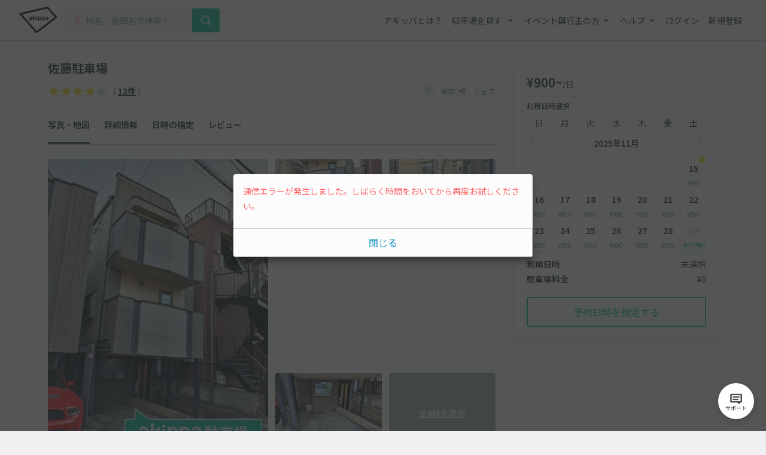

--- FILE ---
content_type: text/html; charset=UTF-8
request_url: https://www.akippa.com/parking/71a0a667e47071640962f5e49895dd4b
body_size: 33093
content:
<!doctype html>
<html lang="ja">
<head>
    <meta charset="UTF-8">
        <title>佐藤駐車場｜駐車場予約サービスアキッパ</title>
    <meta name="viewport" content="width=device-width, initial-scale=1.0, minimum-scale=1.0, maximum-scale=1.0, user-scalable=no">
    <meta name="description" content="【900円／日】東京都目黒区中央町2丁目30-5にある予約可能な駐車場です。現地の写真、料金、駐車可能な車両サイズを確認して、利用したい日を選んでネット予約が可能です。キャッシュレス決済で便利にお安くご利用いただけます。">
        <link rel="canonical" href="https://www.akippa.com/parking/71a0a667e47071640962f5e49895dd4b">
        <meta name="format-detection" content="telephone=no">

    <meta property="og:locale" content="ja">
    <meta property="og:title" content="佐藤駐車場｜駐車場予約サービスアキッパ">
    <meta property="og:type" content="website">
    <meta property="og:url" content="https://www.akippa.com/parking/71a0a667e47071640962f5e49895dd4b">
    <meta property="og:image" content="https://s3-ap-northeast-1.amazonaws.com/akippa-res/front/images/ogp.png">
    <meta property="og:description" content="【900円／日】東京都目黒区中央町2丁目30-5にある予約可能な駐車場です。現地の写真、料金、駐車可能な車両サイズを確認して、利用したい日を選んでネット予約が可能です。キャッシュレス決済で便利にお安くご利用いただけます。">
    <meta property="og:site_name" content="アキッパ">

    <meta name="twitter:card" content="summary_large_image">
    <meta name="twitter:title" content="佐藤駐車場｜駐車場予約サービスアキッパ">
    <meta name="twitter:site" content="@akippa_official">
    <meta name="twitter:description" content="【900円／日】東京都目黒区中央町2丁目30-5にある予約可能な駐車場です。現地の写真、料金、駐車可能な車両サイズを確認して、利用したい日を選んでネット予約が可能です。キャッシュレス決済で便利にお安くご利用いただけます。">
    <meta name="csrf-token" content="G3aqr4e3arlBFLC8QD77SGUlOutLVSITB8RuCF9U">
    <meta name="google-site-verification" content="dGWTU7JwX9ncvOBiEIDlYKnUDhRnFPs_1o8tsDzSMwU" />
    <meta name="facebook-domain-verification" content="siuqmngav7ld6qph02ykf31dks6pmp" />
        <!-- Start SmartBanner configuration -->
<meta name="apple-itunes-app" content="app-id=894446397">
<!-- End SmartBanner configuration -->    <link href="https://www.akippa.com/parking/71a0a667e47071640962f5e49895dd4b" itemprop="url">
    <link rel="icon" href="https://s3-ap-northeast-1.amazonaws.com/akippa-res/front/images/favicon.ico" sizes="32x32">
    <link rel="icon" href="https://s3-ap-northeast-1.amazonaws.com/akippa-res/front/images/icon.svg" type="image/svg+xml">
    <link rel="apple-touch-icon" href="https://s3-ap-northeast-1.amazonaws.com/akippa-res/front/images/apple-touch-icon.png">
    <link rel="manifest" href="https://s3-ap-northeast-1.amazonaws.com/akippa-res/front/images/manifest.webmanifest">

    <link rel="stylesheet" href="https://s3-ap-northeast-1.amazonaws.com/akippa-res/front/css/app.css?t=25111507">
    <link rel="stylesheet" type="text/css" href="/assets/front/library/slick/slick.css"/>
    <link rel="stylesheet" type="text/css" href="/assets/front/library/slick/slick-theme.css"/>
    <link rel="preconnect" href="https://fonts.googleapis.com">
    <link rel="preconnect" href="https://fonts.gstatic.com" crossorigin>
    <link href="https://fonts.googleapis.com/css2?family=Noto+Sans+JP:wght@400;600&display=swap" rel="stylesheet">
        <link rel="stylesheet" href="https://www.akippa.com/assets/front/css/common/breadcrumb.css">
    <script type="application/ld+json">
    {
        "@context": "https://schema.org/",
        "@type": "Place",
        "name": "佐藤駐車場",
        "address": "東京都目黒区中央町2丁目30-5",
        "url": "https://www.akippa.com/parking/71a0a667e47071640962f5e49895dd4b71a0a667e47071640962f5e49895dd4b",
        "description": "",
        "openingHours": "00:00-23:59",
        "image": [
            "71a0a667e47071640962f5e49895dd4b/image1.jpg",
            "71a0a667e47071640962f5e49895dd4b/image2.jpg"
        ],
        "aggregateRating": {
            "@type": "AggregateRating",
            "itemReviewed": {
                "@type": "LocalBusiness",
                "image": "https://s3-ap-northeast-1.amazonaws.com/akippa-res/front/images/icon/car-gray.svg",
                "address": "東京都目黒区中央町2丁目30-5",
                "name": "佐藤駐車場"
            },
            "ratingValue": "4",
            "reviewCount": "12"
        }
    }
    </script>

    <!-- Google Tag Manager -->
        <noscript><iframe src="//www.googletagmanager.com/ns.html?id=GTM-WT53KV" height="0" width="0" style="display:none;visibility:hidden"></iframe></noscript>
    <!--suppress ES6ConvertVarToLetConst, EqualityComparisonWithCoercionJS -->
    <script>(function(w,d,s,l,i){w[l]=w[l]||[];w[l].push({'gtm.start':
            new Date().getTime(),event:'gtm.js'});var f=d.getElementsByTagName(s)[0],
            j=d.createElement(s),dl=l!='dataLayer'?'&l='+l:'';j.async=true;j.src=
            '//www.googletagmanager.com/gtm.js?id='+i+dl;f.parentNode.insertBefore(j,f);
        })(window,document,'script','dataLayer','GTM-WT53KV');
    </script>
    <!-- End Google Tag Manager -->
</head>
<body 
                class="bg-white parking-detail-body"
      >
    <div id="global-header-container" role="presentation">
        <header class="global">
            <div class="container">
                <div class="global-menu-logo">
                    <a href="/">
                        <img
                            src="https://s3-ap-northeast-1.amazonaws.com/akippa-res/front/images/akippa_brand_logo_medium.svg"
                            alt="アキッパ"
                            width="193"
                            height="150"
                        >
                    </a>
                </div>
                                    <div class="header-button-wrap hidden-desktop">
                        <a
                            id="lend-top-link-header-logged-in"
                            href="https://www.akippa.com/owner"
                        >
                            駐車場を貸す
                        </a>
                    </div>
                                                    <div id="global-search-form" class="global-search-form">
                        <div class="search-form">
                            <form action="https://www.akippa.com/driver/searchparking">
                                <div class="input-group">
                                    <label for="form-search-parking-input-keyword">
                                        <img
                                            src="https://s3-ap-northeast-1.amazonaws.com/akippa-res/front/images/icon/search-pin.svg"
                                            class="search-pin"
                                            width="32"
                                            height="20"
                                        >
                                        <input id="form-search-parking-input-keyword" type="search" name="keyword" placeholder="地名・施設名で検索！" value="" autocomplete="off">
                                        <ul id="keyword-list-suggest" class="suggest-wrap"></ul>
                                    </label>
                                    <div class="input-group-button">
                                        <button class="button button-cta-primary button-search" type="submit">
                                            <img
                                                src="https://s3-ap-northeast-1.amazonaws.com/akippa-res/front/images/icon/search-white.svg"
                                                width="20"
                                                height="20"
                                            >
                                            <span class="hidden-desktop">駐車場を探す</span>
                                        </button>
                                    </div>
                                </div>
                            </form>
                        </div>
                        <div class="current-location hidden-desktop">
                            <a id="current-location-link" href="" class="">
                                <span class="current-loation-icon">
                                    <img
                                        src="https://s3-ap-northeast-1.amazonaws.com/akippa-res/front/images/icon/direction-green.svg"
                                        class="direction-green"
                                        width="16"
                                        height="16"
                                    >
                                </span>
                                現在地から探す
                            </a>
                        </div>
                    </div>
                    <div id="action-global-search" class="header-icon-wrap pull-right hidden-desktop">
                        <img
                            src="https://s3-ap-northeast-1.amazonaws.com/akippa-res/front/images/icon/search.svg"
                            width="20"
                            height="20"
                        >
                        <span class="icon-label">検索</span>
                    </div>
                                                    <div class="header-icon-wrap pull-right hidden-desktop">
                        <a href="https://www.akippa.com/login">
                            <img
                                src="https://s3-ap-northeast-1.amazonaws.com/akippa-res/front/images/icon/login.svg"
                                width="20"
                                height="20"
                            >
                            <span class="icon-label">ログイン</span>
                        </a>
                    </div>
                                <div id="action-global-menu-open" class="header-icon-wrap pull-right">
                    <img
                        src="https://s3-ap-northeast-1.amazonaws.com/akippa-res/front/images/icon/menu.svg"
                        width="20"
                        height="20"
                    >
                    <span class="icon-label">メニュー</span>
                                    </div>
                <div id="global-menu-bg"></div>
                <menu id="global-menu">
                    <ul>
                        <li id="action-global-menu-close" class="close">
                            <img src="https://s3-ap-northeast-1.amazonaws.com/akippa-res/front/images/icon/close.svg">
                        </li>
                                                    <li class="item about"><a href="https://www.akippa.com/guide/start">アキッパとは？</a></li>
                                                                            <li class="drop-down">
                                <div class="drop-down-toggle gloabl-menu-label" id="menu-owner">
                                    駐車場を貸す
                                </div>
                                <ul class="drop-down-list wide" aria-labelledby="menu-owner">
                                    <li class="item">
                                        <a href="https://www.akippa.com/owner" target="_blank" rel="noopner" id="lend-top-link-menu-guest">
                                            <div class="item-container">
                                                <span class="highlight">個人の方：自宅スペースや空き地を貸したい</span>
                                                <span class="subtext">駐車場オーナー登録(完全無料)</span>
                                            </div>
                                        </a>
                                    </li>
                                    <li class="item">
                                        <a href="https://owner-start.akippa.com" target="_blank" rel="noopner" id="lend-top-link-menu-guest">
                                            <div class="item-container">
                                                <span class="highlight">法人・個人事業主の方：所有する駐車場・土地を収益化</span>
                                            </div>
                                        </a>
                                    </li>
                                </ul>
                            </li>
                                                <li class="drop-down">
                            <div class="drop-down-toggle gloabl-menu-label" id="menu-partnership">イベント興行主の方</div>
                            <ul class="drop-down-list" aria-labelledby="menu-partnership">
                                <li class="item"><a href="https://www.akippa.com/partnership" target="_blank" rel="noopner">提携事例</a></li>
                            </ul>
                        </li>
                        <li class="drop-down">
                            <div class="drop-down-toggle gloabl-menu-label" id="menu-help">ヘルプ</div>
                            <ul class="drop-down-list" aria-labelledby="menu-help">
                                <li class="item"><a href="https://support.akippa.com/hc/ja" target="_blank" rel="noopener">よくある質問</a></li>
                                <li class="item"><a href="#" id="chat-support-link">お困りの方はこちら</a></li>
                            </ul>
                        </li>
                                                    <li class="item login"><a href="https://www.akippa.com/login">ログイン</a></li>
                            <li class="item register"><a href="https://www.akippa.com/register">新規登録</a></li>
                                                                                                    <li class="hidden-desktop">
                                <div class="app-banner">
                                    <div class="icon">
                                        <img
                                            alt="アキッパ"
                                            src="https://s3-ap-northeast-1.amazonaws.com/akippa-res/common/logo/akippa_brand_mark_short.svg"
                                        />
                                    </div>
                                    <div class="concept">
                                        <section>駐車場を貸すも借りるも<br>アプリでかんたん</section>
                                        <a
                                            href="https://www.akippa.com/getapp"
                                            id="download-link-menu-guest"
                                        >
                                            無料ダウンロード
                                        </a>
                                    </div>
                                </div>
                            </li>
                                            </ul>
                </menu>
            </div>
                                </header>
    </div>

    <script>
        (function() {
            const chatSupportLink = document.getElementById('chat-support-link');

            if (chatSupportLink) {
                chatSupportLink.addEventListener('click', function(e) {
                    e.preventDefault();

                    if (typeof zE === 'undefined') {
                        return
                    }
                    zE("messenger", "open");
                });
            }
        })();
    </script>

                <div class="container" role="presentation">
        <main>
                <div class="parking-detail">
        <div id="parking-detail" class="box-container">
            <div  class="parking-info-wrap">
                <div id="parking-info">
                    <div class="parking-title title">
        <div class="title">
        <h1 class="m-0">佐藤駐車場</h1>
    </div>
</div>
<div class="parking-title detail">
    <div class="detail d-flex align-items-center justify-content-between">
        <p class="m-0 line-height-1">
                        <span class="review review-star8"></span>
            <span class="review review-amount">（ <a href="#parking-review">12件</a> ）</span>
                    </p>
        <div class="buttons">
            <button
                                        class="favorite-trigger action-favorite-nologin-dialog-open"
                                        data-url="https://www.akippa.com/user/favoriteupdate"
                    data-imgurl="https://s3-ap-northeast-1.amazonaws.com/akippa-res/front"
                    data-parking-id="71a0a667e47071640962f5e49895dd4b"
                    aria-labelledby="modal-favorite-nologin-dialog">
                    <span class="icon">
                                                    <img
                                src="https://s3-ap-northeast-1.amazonaws.com/akippa-res/front/images/icon/favorite-off.svg"
                                width="12"
                                height="12"
                                alt="お気に入り off アイコン"
                            >
                                            </span>
                <span class="text">保存</span>
            </button>
                            <button class="action-share-dialog-open" aria-labelledby="modal-share-dialog">
                    <span class="icon">
                        <img
                            src="https://s3-ap-northeast-1.amazonaws.com/akippa-res/front/images/icon/share.svg"
                            width="12"
                            height="12"
                            alt="シェア アイコン"
                        >
                    </span>
                    <span class="text">シェア</span>
                </button>
                    </div>
    </div>
</div>
<div class="parking-title nav">
    <ul class="nav">
        <li><a href="#photo" class="nav-parking-photo">写真・地図</a></li>
        <li><a href="#open" class="nav-parking-info">詳細情報</a></li>
        <li><a href="#parking-schedule" class="nav-parking-schedule">日時の指定</a></li>
                    <li><a href="#parking-review" class="nav-parking-review">レビュー</a></li>
            </ul>
</div>
                                        <div id="photo" class="photo current-point">
        <ul class="photo-body">
            <div class="photo-large">
                <li class="item action-photo-dialog-open" aria-labelledby="modal-photo-dialog">
                    <img
        src="https://s3-ap-northeast-1.amazonaws.com/akippa/photo/640/71a0a667e47071640962f5e49895dd4b/image2.jpg"
        alt="佐藤駐車場の駐車場写真"
        width="640"
        height="480"
    >
                </li>
            </div>
            <div class="photo-small">
                                                                                                                            <li class="item action-photo-dialog-open" aria-labelledby="modal-photo-dialog">
                                <img
        src="https://s3-ap-northeast-1.amazonaws.com/akippa/photo/640/71a0a667e47071640962f5e49895dd4b/image1.jpg"
        alt="佐藤駐車場の駐車場写真"
        width="640"
        height="480"
    >
                            </li>
                                                                                                                                    <li class="item action-photo-dialog-open" aria-labelledby="modal-photo-dialog">
                                <img
        src="https://s3-ap-northeast-1.amazonaws.com/akippa/photo/640/71a0a667e47071640962f5e49895dd4b/optional_image_53aa0bc57f35b83065451e9c213b6110.jpg"
        alt="佐藤駐車場の駐車場写真"
        width="640"
        height="480"
    >
                            </li>
                                                                                                                                    <li class="item action-photo-dialog-open" aria-labelledby="modal-photo-dialog">
                                <img
        src="https://s3-ap-northeast-1.amazonaws.com/akippa/photo/640/71a0a667e47071640962f5e49895dd4b/optional_image_544c50dd5e80c962cf6041a71569d6af.jpg"
        alt="佐藤駐車場の駐車場写真"
        width="640"
        height="480"
    >
                            </li>
                                                                                                <li class="all-photo action-photo-dialog-open" aria-labelledby="modal-photo-dialog">
                        <span>全4枚を表示</span>
                    </li>
                            </div>
            <div class="slider">
                                    <li class="item action-photo-dialog-open" aria-labelledby="modal-photo-dialog">
                        <img
        src="https://s3-ap-northeast-1.amazonaws.com/akippa/photo/640/71a0a667e47071640962f5e49895dd4b/image2.jpg"
        alt="佐藤駐車場の駐車場写真"
        width="640"
        height="480"
    >
                    </li>
                                    <li class="item action-photo-dialog-open" aria-labelledby="modal-photo-dialog">
                        <img
        src="https://s3-ap-northeast-1.amazonaws.com/akippa/photo/640/71a0a667e47071640962f5e49895dd4b/image1.jpg"
        alt="佐藤駐車場の駐車場写真"
        width="640"
        height="480"
    >
                    </li>
                                    <li class="item action-photo-dialog-open" aria-labelledby="modal-photo-dialog">
                        <img
        src="https://s3-ap-northeast-1.amazonaws.com/akippa/photo/640/71a0a667e47071640962f5e49895dd4b/optional_image_53aa0bc57f35b83065451e9c213b6110.jpg"
        alt="佐藤駐車場の駐車場写真"
        width="640"
        height="480"
    >
                    </li>
                                    <li class="item action-photo-dialog-open" aria-labelledby="modal-photo-dialog">
                        <img
        src="https://s3-ap-northeast-1.amazonaws.com/akippa/photo/640/71a0a667e47071640962f5e49895dd4b/optional_image_544c50dd5e80c962cf6041a71569d6af.jpg"
        alt="佐藤駐車場の駐車場写真"
        width="640"
        height="480"
    >
                    </li>
                            </div>
        </ul>
        <div class="slide-num"><span class="current"></span>枚目 （<span class="slide-total-num action-photo-dialog-open" href="" aria-labelledby="modal-photo-dialog">全<span class="total"></span>枚</span>）</div>
    </div>

    <!-- 写真モーダル -->
    <div class="modal-background action-modal-close photo-dialog hidden" id="modal-photo-dialog" aria-labelledby="modal-photo-dialog">
        <div class="modal">
            <div>
                <div class="dialog-header">
                    <span></span>
                    <a class="button action-modal-close" aria-labelledby="modal-photo-dialog">
                        <img src="https://s3-ap-northeast-1.amazonaws.com/akippa-res/front/images/icon/close.svg">
                    </a>
                </div>
                <div class="dialog-content">
                    <ul class="photo-small">
                                                    <li class="item">
                                <img
        src="https://s3-ap-northeast-1.amazonaws.com/akippa/photo/640/71a0a667e47071640962f5e49895dd4b/image2.jpg"
        alt="佐藤駐車場の駐車場写真"
        width="640"
        height="480"
    >
                                <div class="caption"><span></span><span>1 / 4</span></div>
                            </li>
                                                    <li class="item">
                                <img
        src="https://s3-ap-northeast-1.amazonaws.com/akippa/photo/640/71a0a667e47071640962f5e49895dd4b/image1.jpg"
        alt="佐藤駐車場の駐車場写真"
        width="640"
        height="480"
    >
                                <div class="caption"><span></span><span>2 / 4</span></div>
                            </li>
                                                    <li class="item">
                                <img
        src="https://s3-ap-northeast-1.amazonaws.com/akippa/photo/640/71a0a667e47071640962f5e49895dd4b/optional_image_53aa0bc57f35b83065451e9c213b6110.jpg"
        alt="佐藤駐車場の駐車場写真"
        width="640"
        height="480"
    >
                                <div class="caption"><span></span><span>3 / 4</span></div>
                            </li>
                                                    <li class="item">
                                <img
        src="https://s3-ap-northeast-1.amazonaws.com/akippa/photo/640/71a0a667e47071640962f5e49895dd4b/optional_image_544c50dd5e80c962cf6041a71569d6af.jpg"
        alt="佐藤駐車場の駐車場写真"
        width="640"
        height="480"
    >
                                <div class="caption"><span></span><span>4 / 4</span></div>
                            </li>
                                            </ul>
                </div>
            </div>
        </div>
    </div>
                    <div id="parking-detail-map-container" class="google-map"
     data-lat="35.632217768173"
     data-lng="139.68820891233">
</div>
<div class="address border-top parking-detail-section">
    <p class="address-text">東京都目黒区中央町2丁目30-5</p>
    <span class="to-googlemap">
        <img
            src="https://s3-ap-northeast-1.amazonaws.com/akippa-res/front/images/icon/newtab-gray.svg" alt="info"
            width="20"
            height="20"
            alt="新規タブ アイコン"
        >
        <span>
            <a href="https://maps.google.com/maps?q=35.632217768173,139.68820891233" target="_blank">Googleマップ</a>
        </span>
    </span>
    <div class="address-note">※カーナビ住所検索では正しい場所が示されないことがあるため、Googleマップで場所をお確かめください。</div>
</div>
                    <div id="open" class="open border-top parking-detail-section current-point">
    <h2 class="section-head">貸出時間</h2>
    <div class="section-content">
        00:00〜23:59
    </div>
</div>
                                            <div class="size border-top parking-detail-section">
    <h2 class="section-head">サイズ制限<span
                class="text-red">※必ずご確認ください</span></h2>
    <div class="detail">
        <ul class="carsize">
                            <li>
                    <div class="label">
                        <img
                            src="https://s3-ap-northeast-1.amazonaws.com/akippa-res/front/images/icon/carsize-height.svg"
                            width="150"
                            height="150"
                            alt="高さ アイコン"
                        >
                        <span>高さ</span>
                    </div>
                    <div class="value">180cm 以下</div>
                </li>
                                        <li>
                    <div class="label">
                        <img
                            src="https://s3-ap-northeast-1.amazonaws.com/akippa-res/front/images/icon/carsize-length.svg"
                            width="150"
                            height="150"
                            alt="長さ アイコン"
                        >
                        <span>長さ</span>
                    </div>
                    <div class="value">460cm 以下</div>
                </li>
                                        <li>
                    <div class="label">
                        <img
                            src="https://s3-ap-northeast-1.amazonaws.com/akippa-res/front/images/icon/carsize-width.svg"
                            width="150"
                            height="150"
                            alt="車幅 アイコン"
                        >
                        <span>車幅</span>
                    </div>
                    <div class="value">240cm 以下</div>
                </li>
                                                                        <!-- 入力されていない項目は以下のようにまとめる -->
                <li>
                    <div class="label">
                        <img
                            src="https://s3-ap-northeast-1.amazonaws.com/akippa-res/front/images/icon/carsize-other.svg"
                            width="150"
                            height="150"
                            alt="その他 アイコン"
                        >
                        <!-- 3つのタイミングでbrを付与する -->
                        <span>
                                                                                                                            車下
                                                                                                /
                                                                                                タイヤ幅
                                                                                                /
                                                                                                重さ
                                                        </span>
                    </div>
                    <div class="value">制限なし</div>
                </li>
                    </ul>
        <div class="cartype-wrap">
            <div class="cartype">
                <h3>対応車種</h3>
                <ul>
                                                                        <li>
                                <img
                                    src="https://s3-ap-northeast-1.amazonaws.com/akippa-res/front/images/icon/ok-blue.svg"
                                    alt="対応 アイコン"
                                    width="150"
                                    height="150"
                                >
                                <span>オートバイ</span>
                            </li>
                                                                                                <li>
                                <img
                                    src="https://s3-ap-northeast-1.amazonaws.com/akippa-res/front/images/icon/ok-blue.svg"
                                    alt="対応 アイコン"
                                    width="150"
                                    height="150"
                                >
                                <span>軽自動車</span>
                            </li>
                                                                                                <li>
                                <img
                                    src="https://s3-ap-northeast-1.amazonaws.com/akippa-res/front/images/icon/ok-blue.svg"
                                    alt="対応 アイコン"
                                    width="150"
                                    height="150"
                                >
                                <span>コンパクトカー</span>
                            </li>
                                                                                                <li>
                                <img
                                    src="https://s3-ap-northeast-1.amazonaws.com/akippa-res/front/images/icon/ok-blue.svg"
                                    alt="対応 アイコン"
                                    width="150"
                                    height="150"
                                >
                                <span>中型車</span>
                            </li>
                                                                                                <li class="disabled">
                                <img
                                    src="https://s3-ap-northeast-1.amazonaws.com/akippa-res/front/images/icon/close-gray.svg"
                                    alt="非対応 アイコン"
                                    width="150"
                                    height="150"
                                >
                                <span>ワンボックス</span>
                            </li>
                                                                                                <li class="disabled">
                                <img
                                    src="https://s3-ap-northeast-1.amazonaws.com/akippa-res/front/images/icon/close-gray.svg"
                                    alt="非対応 アイコン"
                                    width="150"
                                    height="150"
                                >
                                <span>大型車・SUV</span>
                            </li>
                                                            </ul>
            </div>
            <p class="note">対応車種に該当する車両でも、サイズ制限を超えるものは駐車できませんのでご注意ください。</p>
        </div>
    </div>
</div>
                        <div class="status border-top parking-detail-section">
    <h2 class="section-head">特徴</h2>
    <div class="detail">
        <ul>
            <li>
                                    <img
                        src="https://s3-ap-northeast-1.amazonaws.com/akippa-res/front/images/icon/status-open-24h.svg"
                        width="24"
                        hight="24"
                        alt="24時間営業 アイコン"
                    >
                    <span>24時間営業</span>
                            </li>
            <li>
                                    <img
                        src="https://s3-ap-northeast-1.amazonaws.com/akippa-res/front/images/icon/status-reserve-daily.svg"
                        width="24"
                        hight="24"
                        alt="日貸しのみ アイコン"
                    >
                    <span>日貸しのみ</span>
                            </li>
                        <li>
                                    <img
                        src="https://s3-ap-northeast-1.amazonaws.com/akippa-res/front/images/icon/status-parking-grand.svg"
                        width="24"
                        hight="24"
                        alt="平置き駐車場 アイコン"
                    >
                                <span>平置き</span>
            </li>
            <li>
                                    <img
                        src="https://s3-ap-northeast-1.amazonaws.com/akippa-res/front/images/icon/status-in-out-ok.svg"
                        width="24"
                        hight="24"
                        alt="再入庫可能 アイコン"
                    >
                    <span>再入庫可能</span>
                            </li>
                                            </ul>
    </div>
    <div class="help-trigger mt-2 action-feature-dialog-open" aria-labelledby="modal-feature-dialog">
        <img
            src="https://s3-ap-northeast-1.amazonaws.com/akippa-res/front/images/icon/info-gray.svg"
            alt="info"
            width="20"
            hight="20"
            alt="info アイコン"
        >
        <span>各特徴の説明</span>
    </div>
</div>

<!-- 各特徴の説明 -->
<div class="modal-background action-modal-close feature-dialog hidden" id="modal-feature-dialog" aria-labelledby="modal-feature-dialog">
    <div class="modal">
        <div>
            <div class="dialog-header">
                <span>各特徴の説明</span>
                <a class="button action-modal-close" aria-labelledby="modal-feature-dialog">
                    <img
                        src="https://s3-ap-northeast-1.amazonaws.com/akippa-res/front/images/icon/close.svg"
                        width="24"
                        height="24"
                        alt="閉じる アイコン"
                    >
                </a>
            </div>
            <div class="dialog-content">
                <h3>営業時間</h3>
                <dl>
                    <dt>
                        <img
                            src="https://s3-ap-northeast-1.amazonaws.com/akippa-res/front/images/icon/status-open-24h.svg"
                            width="24"
                            hight="24"
                            alt="24時間営業 アイコン"
                        >24時間営業
                    </dt>
                    <dd>24時間入出庫可能、日をまたいだ駐車も可能です</dd>
                </dl>
                <dl>
                    <dt>
                        <img
                            src="https://s3-ap-northeast-1.amazonaws.com/akippa-res/front/images/icon/status-open-limit.svg"
                            width="24"
                            hight="24"
                            alt="時間制限あり アイコン"
                        >時間制限あり
                    </dt>
                    <dd>貸出時間内のみ駐車できます</dd>
                </dl>
                <h3>予約タイプ</h3>
                <dl>
                    <dt>
                        <img
                            src="https://s3-ap-northeast-1.amazonaws.com/akippa-res/front/images/icon/status-reserve-daily.svg"
                            width="24"
                            hight="24"
                            alt="日貸しのみ アイコン"
                        >日貸しのみ
                    </dt>
                    <dd>駐車場の貸出時間（営業時間）内を1日単位で予約できます</dd>
                </dl>
                <dl>
                    <dt>
                        <img
                            src="https://s3-ap-northeast-1.amazonaws.com/akippa-res/front/images/icon/status-reserve-hourly.svg"
                            width="24"
                            hight="24"
                            alt="時間貸し可能 アイコン"
                        >時間貸し可能
                    </dt>
                    <dd>15分単位で時間を指定して予約できます</dd>
                </dl>
                <h3>最大料金（時間貸しの場合に適用）</h3>
                <dl>
                    <dt>
                        <img
                            src="https://s3-ap-northeast-1.amazonaws.com/akippa-res/front/images/icon/status-price-daily.svg"
                            width="24"
                            hight="24"
                            alt="当日最大料金 アイコン"
                        >当日最大料金
                    </dt>
                    <dd>入庫当日中（24時まで）は、最大料金で駐車できます</dd>
                </dl>
                <dl>
                    <dt>
                        <img
                            src="https://s3-ap-northeast-1.amazonaws.com/akippa-res/front/images/icon/status-price-24h.svg"
                            width="24"
                            hight="24"
                            alt="24時間最大料金 アイコン"
                        >24時間最大料金
                    </dt>
                    <dd>貸出開始から24時間以内は、最大料金で駐車できます</dd>
                </dl>
                <h3>再入庫</h3>
                <dl>
                    <dt>
                        <img
                            src="https://s3-ap-northeast-1.amazonaws.com/akippa-res/front/images/icon/status-in-out-ok.svg"
                            width="24"
                            hight="24"
                            alt="再入庫可能 アイコン"
                        >再入庫可能
                    </dt>
                    <dd>予約時間内なら何度でも出入りできます</dd>
                </dl>
                <dl>
                    <dt>
                        <img
                            src="https://s3-ap-northeast-1.amazonaws.com/akippa-res/front/images/icon/status-in-out-ng.svg"
                            width="24"
                            hight="24"
                            alt="再入庫不可 アイコン"
                        >再入庫不可
                    </dt>
                    <dd>入庫後の外出や再入庫はできません</dd>
                </dl>
                <h3>その他</h3>
                <dl>
                    <dt>
                        <img
                            src="https://s3-ap-northeast-1.amazonaws.com/akippa-res/front/images/icon/today-unavailable.svg"
                            width="24"
                            hight="24"
                            alt="当日予約不可"
                        >当日予約不可
                    </dt>
                    <dd>当日予約ができません</dd>
                </dl>
                <dl>
                    <dt>
                        <img
                            src="https://s3-ap-northeast-1.amazonaws.com/akippa-res/front/images/icon/preorder-unavailable.svg"
                            width="24"
                            hight="24"
                            alt="先行予約不可"
                        >先行予約不可
                    </dt>
                    <dd>先行予約ができません</dd>
                </dl>
                <dl>
                    <dt>
                        <img
                            src="https://s3-ap-northeast-1.amazonaws.com/akippa-res/front/images/icon/share-gate.svg"
                            width="24"
                            hight="24"
                            alt="シェアゲート アイコン"
                        >シェアゲート
                    </dt>
                    <dd>暗証番号で入出庫できるシェアゲート端末を設置しています</dd>
                </dl>
            </div>
        </div>
    </div>
</div>
                                                            <div class="description border-top parking-detail-section">
        <h2 class="section-head">注意事項</h2>
        <div id="description-content" class="context">
            <p class="context-inr">
                ●似た住宅が並んでいます。掲載写真を確認し、お間違いのないようお越しください。<br />
<br />
●駐車場入口に段差、傾斜がございます。車高が低いお車はご注意ください。<br />
万が一、車下を擦ったとして対応いたしかねます<br />
ご理解の上、予約/利用をお願いします
            </p>
        </div>
        <div class="more" aria-labelledby="description-content" style="display: none;">
            <a class="more-trigger">続きを読む</a>
        </div>
    </div>
                                        <section id="parking-schedule" class="parking-detail-section current-point">
    <h2 class="section-head">予約日時の指定</h2>
                    <div class="parking-reserve">
            <div id="reservation-content-daily" class="tab2-left-contents">
                <div class="reserve-content-head">ご利用日時を選択してください</div>
                <div class="reserve-content-detail bg-navy-0">
                    貸出時間 00:00
                    〜
                    23:59<br>
                    複数日の予約 可<br>
                    <span class="text-red special-price-info hidden">※この駐車場は日によって料金が変動します</span>
                </div>
                                <div class="reserve-schedule border-bottom">
    <div class="reserve-schedule-wrap">
        <table class="week">
            <tbody>
            <tr>
                <td>日</td>
                <td>月</td>
                <td>火</td>
                <td>水</td>
                <td>木</td>
                <td>金</td>
                <td>土</td>
            </tr>
            </tbody>
        </table>
    </div>
    <span class="week-border"></span>
    <div class="reserve-schedule-wrap" id="daily-calendar-wrap">
                    <div class="month">2025年11月</div>
            <table class="date">
                                    <tr>
                                                                                    <td></td>
                                                                                                                <td></td>
                                                                                                                <td></td>
                                                                                                                <td></td>
                                                                                                                <td></td>
                                                                                                                <td></td>
                                                                                                                <td
                                                                                                                                class="daily-calendar-date today"
                                                                                                                            id="daily-calendar-2025-11-15"
                                        data-date="2025-11-15">
                                    <div class="value">15</div>
                                                                            <div class="price" data-price="990">&yen;990</div>
                                                                    </td>
                                                                        </tr>
                                    <tr>
                                                                                    <td
                                                                                                                                class="daily-calendar-date"
                                                                                                                            id="daily-calendar-2025-11-16"
                                        data-date="2025-11-16">
                                    <div class="value">16</div>
                                                                            <div class="price" data-price="990">&yen;990</div>
                                                                    </td>
                                                                                                                <td
                                                                                                                                class="daily-calendar-date"
                                                                                                                            id="daily-calendar-2025-11-17"
                                        data-date="2025-11-17">
                                    <div class="value">17</div>
                                                                            <div class="price" data-price="900">&yen;900</div>
                                                                    </td>
                                                                                                                <td
                                                                                                                                class="daily-calendar-date"
                                                                                                                            id="daily-calendar-2025-11-18"
                                        data-date="2025-11-18">
                                    <div class="value">18</div>
                                                                            <div class="price" data-price="900">&yen;900</div>
                                                                    </td>
                                                                                                                <td
                                                                                                                                class="daily-calendar-date"
                                                                                                                            id="daily-calendar-2025-11-19"
                                        data-date="2025-11-19">
                                    <div class="value">19</div>
                                                                            <div class="price" data-price="900">&yen;900</div>
                                                                    </td>
                                                                                                                <td
                                                                                                                                class="daily-calendar-date"
                                                                                                                            id="daily-calendar-2025-11-20"
                                        data-date="2025-11-20">
                                    <div class="value">20</div>
                                                                            <div class="price" data-price="900">&yen;900</div>
                                                                    </td>
                                                                                                                <td
                                                                                                                                class="daily-calendar-date"
                                                                                                                            id="daily-calendar-2025-11-21"
                                        data-date="2025-11-21">
                                    <div class="value">21</div>
                                                                            <div class="price" data-price="900">&yen;900</div>
                                                                    </td>
                                                                                                                <td
                                                                                                                                class="daily-calendar-date"
                                                                                                                            id="daily-calendar-2025-11-22"
                                        data-date="2025-11-22">
                                    <div class="value">22</div>
                                                                            <div class="price" data-price="990">&yen;990</div>
                                                                    </td>
                                                                        </tr>
                                    <tr>
                                                                                    <td
                                                                                                                                class="daily-calendar-date"
                                                                                                                            id="daily-calendar-2025-11-23"
                                        data-date="2025-11-23">
                                    <div class="value">23</div>
                                                                            <div class="price" data-price="990">&yen;990</div>
                                                                    </td>
                                                                                                                <td
                                                                                                                                class="daily-calendar-date"
                                                                                                                            id="daily-calendar-2025-11-24"
                                        data-date="2025-11-24">
                                    <div class="value">24</div>
                                                                            <div class="price" data-price="990">&yen;990</div>
                                                                    </td>
                                                                                                                <td
                                                                                                                                class="daily-calendar-date"
                                                                                                                            id="daily-calendar-2025-11-25"
                                        data-date="2025-11-25">
                                    <div class="value">25</div>
                                                                            <div class="price" data-price="900">&yen;900</div>
                                                                    </td>
                                                                                                                <td
                                                                                                                                class="daily-calendar-date"
                                                                                                                            id="daily-calendar-2025-11-26"
                                        data-date="2025-11-26">
                                    <div class="value">26</div>
                                                                            <div class="price" data-price="900">&yen;900</div>
                                                                    </td>
                                                                                                                <td
                                                                                                                                class="daily-calendar-date"
                                                                                                                            id="daily-calendar-2025-11-27"
                                        data-date="2025-11-27">
                                    <div class="value">27</div>
                                                                            <div class="price" data-price="900">&yen;900</div>
                                                                    </td>
                                                                                                                <td
                                                                                                                                class="daily-calendar-date"
                                                                                                                            id="daily-calendar-2025-11-28"
                                        data-date="2025-11-28">
                                    <div class="value">28</div>
                                                                            <div class="price" data-price="900">&yen;900</div>
                                                                    </td>
                                                                                                                <td
                                                                                                                                class="daily-calendar-date preorder not-preorder-member"
                                                                                                                            id="daily-calendar-2025-11-29"
                                        data-date="2025-11-29">
                                    <div class="value">29</div>
                                                                            <div class="price" onclick="showPreoderAbout()">先行予約</div>
                                                                    </td>
                                                                        </tr>
                            </table>
            </div>
</div>
            </div>
            <div id="reservation-content-hourly" class="tab2-right-contents" style="display:none;">
                                    <div class="reserve-content-head error">この駐車場は時間貸しに対応していません。</div>
                            </div>
                            <div class="reserve-note">
                    以降の空き状況は毎日24:00に更新されます。
                </div>
                                        <a href="/preorder/about/" class="preorder d-block" target="_blank">
                                <img
                        src="https://s3-ap-northeast-1.amazonaws.com/akippa-res/front/images/preorder/banner_valueplus_reserve.png?t=25111507"
                        alt="akippaバリュープラスの詳しい説明はこちら"
                        class="d-block w-100"
                        width="364"
                        height="96"
                >
            </a>
        </div>
    </section>
                                                                <section id="parking-review" class="border-top parking-detail-section current-point">
    <h2 class="section-head">レビュー</h2>
        <div class="parking-review-summary">
                    <div class="total">
                <div class="detail">
                    <div class="rating">
                        <div class="point">4</div>
                        <div class="amount">（12件）</div>
                    </div>
                    <div class="review review-star8"></div>
                </div>
                <ul>
                    <li>
                        <div class="label">満足度</div>
                        <div class="value">4</div>
                    </li>
                    <li>
                        <div class="label">立地</div>
                        <div class="value">3.3</div>
                    </li>
                    <li>
                        <div class="label">停めやすさ</div>
                        <div class="value">3</div>
                    </li>
                    <li>
                        <div class="label">駐車料金</div>
                        <div class="value">4.7</div>
                    </li>
                </ul>
            </div>
                <div class="achieve">
            <h3>車種ごとの利用実績</h3>
            <ul>
                                    <li>
                        <div class="label">オートバイ</div>
                        <div class="value">19 <span class="gray">件</span></div>
                    </li>
                                    <li>
                        <div class="label">軽自動車</div>
                        <div class="value">901 <span class="gray">件</span></div>
                    </li>
                                    <li>
                        <div class="label">コンパクトカー</div>
                        <div class="value">160 <span class="gray">件</span></div>
                    </li>
                                    <li>
                        <div class="label">中型車</div>
                        <div class="value">169 <span class="gray">件</span></div>
                    </li>
                            </ul>
        </div>
    </div>
            <ul class="content">
                                                <li  class="js-review-list">
                        <div class="title">
                            <div class="cartype">
                                <img
                                    src="https://s3-ap-northeast-1.amazonaws.com/akippa-res/front/images/icon/car-gray.svg"
                                    width="24"
                                    height="24"
                                    alt="車 アイコン"
                                >
                                <span>中型車</span>
                            </div>
                            <div class="date">2024/8/13</div>
                        </div>
                        <div class="review review-star10"></div>
                        <div class="text">
                            5m弱の車ですが、駐車可能でした。<br />
全面道路はそこまで幅がないのと、駐車場は坂になっているため<br />
少し難しめですが、屋根もあり、交通量も少ない為とてもありがたい駐車場です。<br />
また、利用させてください。
                        </div>
                    </li>
                                                                <li  class="js-review-list">
                        <div class="title">
                            <div class="cartype">
                                <img
                                    src="https://s3-ap-northeast-1.amazonaws.com/akippa-res/front/images/icon/car-gray.svg"
                                    width="24"
                                    height="24"
                                    alt="車 アイコン"
                                >
                                <span>コンパクトカー</span>
                            </div>
                            <div class="date">2024/1/21</div>
                        </div>
                        <div class="review review-star10"></div>
                        <div class="text">
                            他の方のレビューにある通り、確かに道は狭かったです！<br />
シエンタで向かいましたが、1つの曲がり角は軽自動車しか曲がれませんの看板があったので、イトキッチンという店の方から左折で入りました。その後も少し細いですが、そんなに苦労せず駐車できました！<br />
目的地からも近く、とても助かりました！ありがとうございました！
                        </div>
                    </li>
                                                                <li  class="js-review-list">
                        <div class="title">
                            <div class="cartype">
                                <img
                                    src="https://s3-ap-northeast-1.amazonaws.com/akippa-res/front/images/icon/car-gray.svg"
                                    width="24"
                                    height="24"
                                    alt="車 アイコン"
                                >
                                <span>中型車</span>
                            </div>
                            <div class="date">2023/6/3</div>
                        </div>
                        <div class="review review-star10"></div>
                        <div class="text">
                            宿泊場所から近いところあり助かりました。ありがとうございました。
                        </div>
                    </li>
                                                                <li  class="js-review-list">
                        <div class="title">
                            <div class="cartype">
                                <img
                                    src="https://s3-ap-northeast-1.amazonaws.com/akippa-res/front/images/icon/car-gray.svg"
                                    width="24"
                                    height="24"
                                    alt="車 アイコン"
                                >
                                <span>中型車</span>
                            </div>
                            <div class="date">2023/3/4</div>
                        </div>
                        <div class="review review-star10"></div>
                        <div class="text">
                            初めて利用させてもらいました。<br />
<br />
このサービス、、、<br />
<br />
<br />
なんていうか、、、<br />
<br />
<br />
なんか、、、<br />
<br />
<br />
そのー、、、<br />
<br />
最高です！<br />
<br />
昔、都内行ったときに、空いている駐車場スペースのあるお宅をみたとき、お金払うから留めさせてくれないかな～？<br />
というのが実現した気分です。<br />
<br />
どんどん拡がって行って欲しいので<br />
営業の方も頑張ってください(^ー^)<br />
<br />
ありがとうございました
                        </div>
                    </li>
                                                                <li  class="js-review-list">
                        <div class="title">
                            <div class="cartype">
                                <img
                                    src="https://s3-ap-northeast-1.amazonaws.com/akippa-res/front/images/icon/car-gray.svg"
                                    width="24"
                                    height="24"
                                    alt="車 アイコン"
                                >
                                <span>軽自動車</span>
                            </div>
                            <div class="date">2021/8/20</div>
                        </div>
                        <div class="review review-star10"></div>
                        <div class="text">
                            この駐車場に行くまでの道が狭すぎて困難でした。車が軽自動車だったので良かったですが、運転が苦手な方は辿り着かないと思います。都内なので仕方がないですが。<br />
出る時は大丈夫でした。
                        </div>
                    </li>
                                                                <li  hidden  class="js-review-list">
                        <div class="title">
                            <div class="cartype">
                                <img
                                    src="https://s3-ap-northeast-1.amazonaws.com/akippa-res/front/images/icon/car-gray.svg"
                                    width="24"
                                    height="24"
                                    alt="車 アイコン"
                                >
                                <span>中型車</span>
                            </div>
                            <div class="date">2023/6/24</div>
                        </div>
                        <div class="review review-star8"></div>
                        <div class="text">
                            一方通行が多い土地柄は理解していましたので、広い道路からバックで駐車しました。<br />
運転には自信があるから特に問題なく出し入れできました。ありがとうございました。
                        </div>
                    </li>
                                                                <li  hidden  class="js-review-list">
                        <div class="title">
                            <div class="cartype">
                                <img
                                    src="https://s3-ap-northeast-1.amazonaws.com/akippa-res/front/images/icon/car-gray.svg"
                                    width="24"
                                    height="24"
                                    alt="車 アイコン"
                                >
                                <span>中型車</span>
                            </div>
                            <div class="date">2023/4/2</div>
                        </div>
                        <div class="review review-star8"></div>
                        <div class="text">
                            駐車場自体の広さは問題ないですが、行くまでが前の道の一通を焼き鳥屋のT字路からだとまあまあ狭いですね<br />
おそらくコーーポ長谷川側からはいったほうが楽かもしれません。<br />
ちなみに車両は　L4300mm　W1850でした
                        </div>
                    </li>
                                                                <li  hidden  class="js-review-list">
                        <div class="title">
                            <div class="cartype">
                                <img
                                    src="https://s3-ap-northeast-1.amazonaws.com/akippa-res/front/images/icon/car-gray.svg"
                                    width="24"
                                    height="24"
                                    alt="車 アイコン"
                                >
                                <span>軽自動車</span>
                            </div>
                            <div class="date">2022/7/9</div>
                        </div>
                        <div class="review review-star8"></div>
                        <div class="text">
                            道順によってはかなり道が狭く、軽自動車でないと辿り着けないと思います。<br />
車の高さ、要確認です。軽自動車でもキャリア装着車は無理だと思います。
                        </div>
                    </li>
                                                                <li  hidden  class="js-review-list">
                        <div class="title">
                            <div class="cartype">
                                <img
                                    src="https://s3-ap-northeast-1.amazonaws.com/akippa-res/front/images/icon/car-gray.svg"
                                    width="24"
                                    height="24"
                                    alt="車 アイコン"
                                >
                                <span>軽自動車</span>
                            </div>
                            <div class="date">2021/12/14</div>
                        </div>
                        <div class="review review-star8"></div>
                        <div class="text">
                            990円と東京では安い。<br />
駐車場所の傾斜が少し下斜め。注意点として、道路が狭くバックだと停めづらいのと、狭い家屋の間を抜けるので注意が必要。<br />
1つしか止められないので完全個室(笑)
                        </div>
                    </li>
                                                                <li  hidden  class="js-review-list">
                        <div class="title">
                            <div class="cartype">
                                <img
                                    src="https://s3-ap-northeast-1.amazonaws.com/akippa-res/front/images/icon/car-gray.svg"
                                    width="24"
                                    height="24"
                                    alt="車 アイコン"
                                >
                                <span>中型車</span>
                            </div>
                            <div class="date">2023/8/19</div>
                        </div>
                        <div class="review review-star2"></div>
                        <div class="text">
                            駐車場までの道が狭すぎて、無傷ではたどり着けません。初心者は絶対無理です。
                        </div>
                    </li>
                                                                </ul>
                    <div class="mt-2">
                                    <a href="https://www.akippa.com/parking/71a0a667e47071640962f5e49895dd4b/review" class="more-trigger">もっと見る(全11件)</a>
                            </div>
            </section>
                                    </div>
                <div class="right-fixed-navigation">
    <div class="rfn-price">
        <div class="daily-price"><span class="price-left">¥900~</span><span class="price-right">/日</span></div>
            </div>
            <!-- 日付選択カレンダー -->
        <section id="parking-schedule-sidebar" class="rfn-calender">
    <div class="rfn-calender-inr">
        <div class="rfn-calender-hdr">
            <h2 class="rfn-calender-hdr-ttl">利用日時選択</h2>
                    </div>
        <div class="rfn-calender-reserve">
            <div class="tab2-left-contents" id="side-reservation-content-daily">
                <div class="reserve-schedule border-bottom">
    <div class="reserve-schedule-wrap">
        <table class="week">
            <tbody>
            <tr>
                <td>日</td>
                <td>月</td>
                <td>火</td>
                <td>水</td>
                <td>木</td>
                <td>金</td>
                <td>土</td>
            </tr>
            </tbody>
        </table>
    </div>
    <span class="week-border"></span>
        <div class="reserve-schedule-wrap js-sidebarCalenderWrap" data-calender=2511>
        <div class="reserve-schedule-inr">
                    <div class="calendar-blcok slidebar-months" id="sidecalender-2511" data-month=2511>
                <div class="calendar-nav">
                    <div class="prev-month js-sidebarCalenderNav js-sidebarCalenderNavPrev" data-direction="prev"><img src="https://s3-ap-northeast-1.amazonaws.com/akippa-res/front/images/icon/follow-left.svg"></div>
                    <div class="month">2025年11月</div>
                    <div class="next-month js-sidebarCalenderNav js-sidebarCalenderNavNext" data-direction="next"><img src="https://s3-ap-northeast-1.amazonaws.com/akippa-res/front/images/icon/follow-right.svg"></div>
                </div>
                <table class="date">
                                            <tr>
                                                                                                <td></td>
                                                                                                                                <td></td>
                                                                                                                                <td></td>
                                                                                                                                <td></td>
                                                                                                                                <td></td>
                                                                                                                                <td></td>
                                                                                                                                <td
                                                                                                                                            class="daily-calendar-date today"
                                                                                                                                        id="side-daily-calendar-2025-11-15"
                                            data-date="2025-11-15">
                                        <div class="value">15</div>
                                                                                    <div class="price" data-price="990">&yen;990</div>
                                                                            </td>
                                                                                    </tr>
                                            <tr>
                                                                                                <td
                                                                                                                                            class="daily-calendar-date"
                                                                                                                                        id="side-daily-calendar-2025-11-16"
                                            data-date="2025-11-16">
                                        <div class="value">16</div>
                                                                                    <div class="price" data-price="990">&yen;990</div>
                                                                            </td>
                                                                                                                                <td
                                                                                                                                            class="daily-calendar-date"
                                                                                                                                        id="side-daily-calendar-2025-11-17"
                                            data-date="2025-11-17">
                                        <div class="value">17</div>
                                                                                    <div class="price" data-price="900">&yen;900</div>
                                                                            </td>
                                                                                                                                <td
                                                                                                                                            class="daily-calendar-date"
                                                                                                                                        id="side-daily-calendar-2025-11-18"
                                            data-date="2025-11-18">
                                        <div class="value">18</div>
                                                                                    <div class="price" data-price="900">&yen;900</div>
                                                                            </td>
                                                                                                                                <td
                                                                                                                                            class="daily-calendar-date"
                                                                                                                                        id="side-daily-calendar-2025-11-19"
                                            data-date="2025-11-19">
                                        <div class="value">19</div>
                                                                                    <div class="price" data-price="900">&yen;900</div>
                                                                            </td>
                                                                                                                                <td
                                                                                                                                            class="daily-calendar-date"
                                                                                                                                        id="side-daily-calendar-2025-11-20"
                                            data-date="2025-11-20">
                                        <div class="value">20</div>
                                                                                    <div class="price" data-price="900">&yen;900</div>
                                                                            </td>
                                                                                                                                <td
                                                                                                                                            class="daily-calendar-date"
                                                                                                                                        id="side-daily-calendar-2025-11-21"
                                            data-date="2025-11-21">
                                        <div class="value">21</div>
                                                                                    <div class="price" data-price="900">&yen;900</div>
                                                                            </td>
                                                                                                                                <td
                                                                                                                                            class="daily-calendar-date"
                                                                                                                                        id="side-daily-calendar-2025-11-22"
                                            data-date="2025-11-22">
                                        <div class="value">22</div>
                                                                                    <div class="price" data-price="990">&yen;990</div>
                                                                            </td>
                                                                                    </tr>
                                            <tr>
                                                                                                <td
                                                                                                                                            class="daily-calendar-date"
                                                                                                                                        id="side-daily-calendar-2025-11-23"
                                            data-date="2025-11-23">
                                        <div class="value">23</div>
                                                                                    <div class="price" data-price="990">&yen;990</div>
                                                                            </td>
                                                                                                                                <td
                                                                                                                                            class="daily-calendar-date"
                                                                                                                                        id="side-daily-calendar-2025-11-24"
                                            data-date="2025-11-24">
                                        <div class="value">24</div>
                                                                                    <div class="price" data-price="990">&yen;990</div>
                                                                            </td>
                                                                                                                                <td
                                                                                                                                            class="daily-calendar-date"
                                                                                                                                        id="side-daily-calendar-2025-11-25"
                                            data-date="2025-11-25">
                                        <div class="value">25</div>
                                                                                    <div class="price" data-price="900">&yen;900</div>
                                                                            </td>
                                                                                                                                <td
                                                                                                                                            class="daily-calendar-date"
                                                                                                                                        id="side-daily-calendar-2025-11-26"
                                            data-date="2025-11-26">
                                        <div class="value">26</div>
                                                                                    <div class="price" data-price="900">&yen;900</div>
                                                                            </td>
                                                                                                                                <td
                                                                                                                                            class="daily-calendar-date"
                                                                                                                                        id="side-daily-calendar-2025-11-27"
                                            data-date="2025-11-27">
                                        <div class="value">27</div>
                                                                                    <div class="price" data-price="900">&yen;900</div>
                                                                            </td>
                                                                                                                                <td
                                                                                                                                            class="daily-calendar-date"
                                                                                                                                        id="side-daily-calendar-2025-11-28"
                                            data-date="2025-11-28">
                                        <div class="value">28</div>
                                                                                    <div class="price" data-price="900">&yen;900</div>
                                                                            </td>
                                                                                                                                <td
                                                                                                                                            class="daily-calendar-date preorder not-preorder-member"
                                                                                                                                        id="side-daily-calendar-2025-11-29"
                                            data-date="2025-11-29">
                                        <div class="value">29</div>
                                                                                    <div class="price" onclick="showPreoderAbout()">先行予約</div>
                                                                            </td>
                                                                                    </tr>
                                    </table>
            </div>
                </div>
    </div>
    </div>
            </div>
            <div id="side-reservation-content-hourly" class="tab2-right-contents" style="display:none;">
                                    <div class="reserve-content-head error">この駐車場は時間貸しに対応していません。</div>
                            </div>
        </div>
    </div>
</section>        <!-- 日時選択前-->
        <div class="datetime-unselected">
            <div class="reserve-info">
                <div>
                    <span class="use-time">利用日時</span><span>未選択</span>
                </div>
                <div>
                    <span class="total-price">
                        駐車場料金
                    </span>
                    <span>¥0</span>
                </div>
            </div>
            <div class="fixed-navigation-button-wrap">
                <a href="#parking-schedule" class="fixed-navigation-button action-reserve button unselected">予約日時を指定する</a>
            </div>
        </div>
        <!-- 日時選択後 -->
        <div class="datetime-selected daily-reservation" style="display: none">
            <div class="reserve-info">
    <div>
        <span class="use-time">利用日時</span><span class="reservation-datetime"></span>
    </div>
    <div>
        <span class="total-price">
            駐車場料金
        </span>
        <span class="price-total"></span>
    </div>
    <div class="coupon-apply-info hidden">
    <img src="https://s3-ap-northeast-1.amazonaws.com/akippa-res/front/images/icon/coupon-orange.svg" alt="ご利用可能なクーポン">
    <div>
        <p>決済時に<span class="coupon-discount-rate"></span>%OFF</p>
        <p><span class="coupon-expire-date"></span>まで有効</p>
    </div>
</div>
</div>
<div class="fixed-navigation-button-wrap">
    <button class="fixed-navigation-button action-reserve button">予約に進む</button>
</div>
        </div>
        <div class="datetime-selected hourly-reservation" style="display: none">
            <div class="reserve-info">
    <div>
        <span class="use-time">利用日時</span><span class="reservation-datetime"></span>
    </div>
    <div>
        <span class="total-price">
            駐車場料金
        </span>
        <span class="price-total"></span>
    </div>
    <div class="coupon-apply-info hidden">
    <img src="https://s3-ap-northeast-1.amazonaws.com/akippa-res/front/images/icon/coupon-orange.svg" alt="ご利用可能なクーポン">
    <div>
        <p>決済時に<span class="coupon-discount-rate"></span>%OFF</p>
        <p><span class="coupon-expire-date"></span>まで有効</p>
    </div>
</div>
</div>
<div class="fixed-navigation-button-wrap">
    <button class="fixed-navigation-button action-reserve button">予約に進む</button>
</div>
        </div>
    </div>
            </div>
            <section id="nearby-parking" class="parking-detail-section nearby-parking border-top">
        <h2 class="section-head">周辺の駐車場：<span class="text-red">10</span>件あります</h2>
        <div class="card-container">
                            <div class="card">
                                        <h3>五本木2丁目27-2◎アキッパ駐車場</h3>
                    <p class="card-review">
                        <span class="review review-star6"></span>
                        <span>3<span class="amount">（1件）</span></span>
                    </p>
                    <div class="labels">
                                                    <div class="parking-attribute">07:00〜19:00</div>
                                                <div class="parking-attribute">平置き</div>
                                                    <div class="parking-attribute">再入庫可能</div>
                                            </div>
                    <hr>
                    <div class="action">
                        <div class="price">
                            <div class="date"><span class="price-left">&yen;1500〜 </span><span
                                        class="price-right">/日</span></div>
                                                    </div>
                        <div class="buttons">
                            <div
                                                                        class="favorite-trigger action-favorite-nologin-dialog-open"
                                                                        data-url="https://www.akippa.com/user/favoriteupdate"
                                    data-imgurl="https://s3-ap-northeast-1.amazonaws.com/akippa-res/front"
                                    data-parking-id="677e926dad764c28086741998fe5ce30"
                                    aria-labelledby="modal-favorite-nologin-dialog">
                                <span class="icon">
                                                                            <img
                                            src="https://s3-ap-northeast-1.amazonaws.com/akippa-res/front/images/icon/favorite-off.svg"
                                            width="18"
                                            height="18"
                                            alt="お気に入り off アイコン"
                                        >
                                                                    </span>
                            </div>
                            <a href="/parking/677e926dad764c28086741998fe5ce30" class="button button-cta-primary button-xs">詳しく見る</a>
                        </div>
                    </div>
                </div>
                            <div class="card">
                                        <h3>五本木2丁目8-6◎アキッパ駐車場</h3>
                    <p class="card-review">
                        <span class="review review-star0"></span>
                        <span>0<span class="amount">（0件）</span></span>
                    </p>
                    <div class="labels">
                                                    <div class="parking-attribute">24時間営業</div>
                                                <div class="parking-attribute">平置き</div>
                                                    <div class="parking-attribute">再入庫可能</div>
                                            </div>
                    <hr>
                    <div class="action">
                        <div class="price">
                            <div class="date"><span class="price-left">&yen;2000〜 </span><span
                                        class="price-right">/日</span></div>
                                                    </div>
                        <div class="buttons">
                            <div
                                                                        class="favorite-trigger action-favorite-nologin-dialog-open"
                                                                        data-url="https://www.akippa.com/user/favoriteupdate"
                                    data-imgurl="https://s3-ap-northeast-1.amazonaws.com/akippa-res/front"
                                    data-parking-id="0397c721ea4cfac6aa6c18a23cc42220"
                                    aria-labelledby="modal-favorite-nologin-dialog">
                                <span class="icon">
                                                                            <img
                                            src="https://s3-ap-northeast-1.amazonaws.com/akippa-res/front/images/icon/favorite-off.svg"
                                            width="18"
                                            height="18"
                                            alt="お気に入り off アイコン"
                                        >
                                                                    </span>
                            </div>
                            <a href="/parking/0397c721ea4cfac6aa6c18a23cc42220" class="button button-cta-primary button-xs">詳しく見る</a>
                        </div>
                    </div>
                </div>
                            <div class="card">
                                        <h3>五本木2丁目28-5◎アキッパ駐車場【1】</h3>
                    <p class="card-review">
                        <span class="review review-star0"></span>
                        <span>0<span class="amount">（0件）</span></span>
                    </p>
                    <div class="labels">
                                                    <div class="parking-attribute">24時間営業</div>
                                                <div class="parking-attribute">平置き</div>
                                                    <div class="parking-attribute">再入庫可能</div>
                                            </div>
                    <hr>
                    <div class="action">
                        <div class="price">
                            <div class="date"><span class="price-left">&yen;2000〜 </span><span
                                        class="price-right">/日</span></div>
                                                    </div>
                        <div class="buttons">
                            <div
                                                                        class="favorite-trigger action-favorite-nologin-dialog-open"
                                                                        data-url="https://www.akippa.com/user/favoriteupdate"
                                    data-imgurl="https://s3-ap-northeast-1.amazonaws.com/akippa-res/front"
                                    data-parking-id="74a1c6f600dacddbc9e8ab030f578df0"
                                    aria-labelledby="modal-favorite-nologin-dialog">
                                <span class="icon">
                                                                            <img
                                            src="https://s3-ap-northeast-1.amazonaws.com/akippa-res/front/images/icon/favorite-off.svg"
                                            width="18"
                                            height="18"
                                            alt="お気に入り off アイコン"
                                        >
                                                                    </span>
                            </div>
                            <a href="/parking/74a1c6f600dacddbc9e8ab030f578df0" class="button button-cta-primary button-xs">詳しく見る</a>
                        </div>
                    </div>
                </div>
                            <div class="card">
                                        <h3>五本木2丁目28-5◎アキッパ駐車場【2】</h3>
                    <p class="card-review">
                        <span class="review review-star6"></span>
                        <span>3<span class="amount">（2件）</span></span>
                    </p>
                    <div class="labels">
                                                    <div class="parking-attribute">24時間営業</div>
                                                <div class="parking-attribute">平置き</div>
                                                    <div class="parking-attribute">再入庫可能</div>
                                            </div>
                    <hr>
                    <div class="action">
                        <div class="price">
                            <div class="date"><span class="price-left">&yen;1600〜 </span><span
                                        class="price-right">/日</span></div>
                                                    </div>
                        <div class="buttons">
                            <div
                                                                        class="favorite-trigger action-favorite-nologin-dialog-open"
                                                                        data-url="https://www.akippa.com/user/favoriteupdate"
                                    data-imgurl="https://s3-ap-northeast-1.amazonaws.com/akippa-res/front"
                                    data-parking-id="1e486c7a7680b32eb70fc5ea5a81142d"
                                    aria-labelledby="modal-favorite-nologin-dialog">
                                <span class="icon">
                                                                            <img
                                            src="https://s3-ap-northeast-1.amazonaws.com/akippa-res/front/images/icon/favorite-off.svg"
                                            width="18"
                                            height="18"
                                            alt="お気に入り off アイコン"
                                        >
                                                                    </span>
                            </div>
                            <a href="/parking/1e486c7a7680b32eb70fc5ea5a81142d" class="button button-cta-primary button-xs">詳しく見る</a>
                        </div>
                    </div>
                </div>
                            <div class="card">
                                        <h3>酒井邸akippa駐車場</h3>
                    <p class="card-review">
                        <span class="review review-star7"></span>
                        <span>3.8<span class="amount">（6件）</span></span>
                    </p>
                    <div class="labels">
                                                    <div class="parking-attribute">24時間営業</div>
                                                <div class="parking-attribute">平置き</div>
                                                    <div class="parking-attribute">再入庫可能</div>
                                            </div>
                    <hr>
                    <div class="action">
                        <div class="price">
                            <div class="date"><span class="price-left">&yen;850〜 </span><span
                                        class="price-right">/日</span></div>
                                                            <div class="time"><span class="price-left">&yen;90〜 </span><span
                                            class="price-right">/15分</span></div>
                                                    </div>
                        <div class="buttons">
                            <div
                                                                        class="favorite-trigger action-favorite-nologin-dialog-open"
                                                                        data-url="https://www.akippa.com/user/favoriteupdate"
                                    data-imgurl="https://s3-ap-northeast-1.amazonaws.com/akippa-res/front"
                                    data-parking-id="84b2e52917ba6d949c436345f4e1e222"
                                    aria-labelledby="modal-favorite-nologin-dialog">
                                <span class="icon">
                                                                            <img
                                            src="https://s3-ap-northeast-1.amazonaws.com/akippa-res/front/images/icon/favorite-off.svg"
                                            width="18"
                                            height="18"
                                            alt="お気に入り off アイコン"
                                        >
                                                                    </span>
                            </div>
                            <a href="/parking/84b2e52917ba6d949c436345f4e1e222" class="button button-cta-primary button-xs">詳しく見る</a>
                        </div>
                    </div>
                </div>
                            <div class="card">
                                        <h3>祐天寺 アキッパ駐車場</h3>
                    <p class="card-review">
                        <span class="review review-star0"></span>
                        <span>0<span class="amount">（0件）</span></span>
                    </p>
                    <div class="labels">
                                                    <div class="parking-attribute">10:00〜23:59</div>
                                                <div class="parking-attribute">平置き</div>
                                                    <div class="parking-attribute">再入庫可能</div>
                                            </div>
                    <hr>
                    <div class="action">
                        <div class="price">
                            <div class="date"><span class="price-left">&yen;1450〜 </span><span
                                        class="price-right">/日</span></div>
                                                            <div class="time"><span class="price-left">&yen;150〜 </span><span
                                            class="price-right">/15分</span></div>
                                                    </div>
                        <div class="buttons">
                            <div
                                                                        class="favorite-trigger action-favorite-nologin-dialog-open"
                                                                        data-url="https://www.akippa.com/user/favoriteupdate"
                                    data-imgurl="https://s3-ap-northeast-1.amazonaws.com/akippa-res/front"
                                    data-parking-id="b584311d6d92f5942c19a8fe8351c136"
                                    aria-labelledby="modal-favorite-nologin-dialog">
                                <span class="icon">
                                                                            <img
                                            src="https://s3-ap-northeast-1.amazonaws.com/akippa-res/front/images/icon/favorite-off.svg"
                                            width="18"
                                            height="18"
                                            alt="お気に入り off アイコン"
                                        >
                                                                    </span>
                            </div>
                            <a href="/parking/b584311d6d92f5942c19a8fe8351c136" class="button button-cta-primary button-xs">詳しく見る</a>
                        </div>
                    </div>
                </div>
                            <div class="card">
                                        <h3>下馬5丁目駐車場</h3>
                    <p class="card-review">
                        <span class="review review-star8"></span>
                        <span>4<span class="amount">（10件）</span></span>
                    </p>
                    <div class="labels">
                                                    <div class="parking-attribute">24時間営業</div>
                                                <div class="parking-attribute">平置き</div>
                                                    <div class="parking-attribute">再入庫可能</div>
                                            </div>
                    <hr>
                    <div class="action">
                        <div class="price">
                            <div class="date"><span class="price-left">&yen;1500〜 </span><span
                                        class="price-right">/日</span></div>
                                                            <div class="time"><span class="price-left">&yen;150〜 </span><span
                                            class="price-right">/15分</span></div>
                                                    </div>
                        <div class="buttons">
                            <div
                                                                        class="favorite-trigger action-favorite-nologin-dialog-open"
                                                                        data-url="https://www.akippa.com/user/favoriteupdate"
                                    data-imgurl="https://s3-ap-northeast-1.amazonaws.com/akippa-res/front"
                                    data-parking-id="3583dae0f5ddc9d9090c1f02a66d97a8"
                                    aria-labelledby="modal-favorite-nologin-dialog">
                                <span class="icon">
                                                                            <img
                                            src="https://s3-ap-northeast-1.amazonaws.com/akippa-res/front/images/icon/favorite-off.svg"
                                            width="18"
                                            height="18"
                                            alt="お気に入り off アイコン"
                                        >
                                                                    </span>
                            </div>
                            <a href="/parking/3583dae0f5ddc9d9090c1f02a66d97a8" class="button button-cta-primary button-xs">詳しく見る</a>
                        </div>
                    </div>
                </div>
                            <div class="card">
                                        <h3>五本木1丁目19-9◎アキッパ駐車場</h3>
                    <p class="card-review">
                        <span class="review review-star6"></span>
                        <span>3<span class="amount">（1件）</span></span>
                    </p>
                    <div class="labels">
                                                    <div class="parking-attribute">24時間営業</div>
                                                <div class="parking-attribute">平置き</div>
                                                    <div class="parking-attribute">再入庫可能</div>
                                            </div>
                    <hr>
                    <div class="action">
                        <div class="price">
                            <div class="date"><span class="price-left">&yen;1200〜 </span><span
                                        class="price-right">/日</span></div>
                                                    </div>
                        <div class="buttons">
                            <div
                                                                        class="favorite-trigger action-favorite-nologin-dialog-open"
                                                                        data-url="https://www.akippa.com/user/favoriteupdate"
                                    data-imgurl="https://s3-ap-northeast-1.amazonaws.com/akippa-res/front"
                                    data-parking-id="fcfa874a17d84c57303323c63801c738"
                                    aria-labelledby="modal-favorite-nologin-dialog">
                                <span class="icon">
                                                                            <img
                                            src="https://s3-ap-northeast-1.amazonaws.com/akippa-res/front/images/icon/favorite-off.svg"
                                            width="18"
                                            height="18"
                                            alt="お気に入り off アイコン"
                                        >
                                                                    </span>
                            </div>
                            <a href="/parking/fcfa874a17d84c57303323c63801c738" class="button button-cta-primary button-xs">詳しく見る</a>
                        </div>
                    </div>
                </div>
                            <div class="card">
                                        <h3>中町2丁目17-3◎アキッパ駐車場</h3>
                    <p class="card-review">
                        <span class="review review-star0"></span>
                        <span>0<span class="amount">（0件）</span></span>
                    </p>
                    <div class="labels">
                                                    <div class="parking-attribute">11:00〜18:00</div>
                                                <div class="parking-attribute">平置き</div>
                                                    <div class="parking-attribute">再入庫可能</div>
                                            </div>
                    <hr>
                    <div class="action">
                        <div class="price">
                            <div class="date"><span class="price-left">&yen;1600〜 </span><span
                                        class="price-right">/日</span></div>
                                                    </div>
                        <div class="buttons">
                            <div
                                                                        class="favorite-trigger action-favorite-nologin-dialog-open"
                                                                        data-url="https://www.akippa.com/user/favoriteupdate"
                                    data-imgurl="https://s3-ap-northeast-1.amazonaws.com/akippa-res/front"
                                    data-parking-id="47b0c1b2b1199fb4d503b57b05c573a8"
                                    aria-labelledby="modal-favorite-nologin-dialog">
                                <span class="icon">
                                                                            <img
                                            src="https://s3-ap-northeast-1.amazonaws.com/akippa-res/front/images/icon/favorite-off.svg"
                                            width="18"
                                            height="18"
                                            alt="お気に入り off アイコン"
                                        >
                                                                    </span>
                            </div>
                            <a href="/parking/47b0c1b2b1199fb4d503b57b05c573a8" class="button button-cta-primary button-xs">詳しく見る</a>
                        </div>
                    </div>
                </div>
                            <div class="card">
                                        <h3>中町2丁目17-3◎アキッパ駐車場</h3>
                    <p class="card-review">
                        <span class="review review-star0"></span>
                        <span>0<span class="amount">（0件）</span></span>
                    </p>
                    <div class="labels">
                                                    <div class="parking-attribute">24時間営業</div>
                                                <div class="parking-attribute">平置き</div>
                                                    <div class="parking-attribute">再入庫可能</div>
                                            </div>
                    <hr>
                    <div class="action">
                        <div class="price">
                            <div class="date"><span class="price-left">&yen;1800〜 </span><span
                                        class="price-right">/日</span></div>
                                                    </div>
                        <div class="buttons">
                            <div
                                                                        class="favorite-trigger action-favorite-nologin-dialog-open"
                                                                        data-url="https://www.akippa.com/user/favoriteupdate"
                                    data-imgurl="https://s3-ap-northeast-1.amazonaws.com/akippa-res/front"
                                    data-parking-id="961fb6a31e8c28cf7e0bde12e90461fe"
                                    aria-labelledby="modal-favorite-nologin-dialog">
                                <span class="icon">
                                                                            <img
                                            src="https://s3-ap-northeast-1.amazonaws.com/akippa-res/front/images/icon/favorite-off.svg"
                                            width="18"
                                            height="18"
                                            alt="お気に入り off アイコン"
                                        >
                                                                    </span>
                            </div>
                            <a href="/parking/961fb6a31e8c28cf7e0bde12e90461fe" class="button button-cta-primary button-xs">詳しく見る</a>
                        </div>
                    </div>
                </div>
                    </div>
    </section>
            <div id="breadcrumb" class="mt-2">
    <ul class="List" itemscope itemtype="http://schema.org/BreadcrumbList">
                    <li class="List-Item" itemprop="itemListElement" itemscope itemtype="http://schema.org/ListItem">
        <a href="https://www.akippa.com" itemprop="item" class="List-Item-Link"><span itemprop="name">駐車場予約のアキッパ</span></a>
        <meta itemprop="position" content="駐車場予約のアキッパ" />
    </li>
                    <li class="List-Item" itemprop="itemListElement" itemscope itemtype="http://schema.org/ListItem">
        <a href="https://www.akippa.com/spot_main" itemprop="item" class="List-Item-Link"><span itemprop="name">主要駅・主要エリアで探す</span></a>
        <meta itemprop="position" content="主要駅・主要エリアで探す" />
    </li>
                    <li class="List-Item" itemprop="itemListElement" itemscope itemtype="http://schema.org/ListItem">
        <a href="https://www.akippa.com/kanto/tokyo/daikanyama" itemprop="item" class="List-Item-Link"><span itemprop="name">代官山付近の駐車場</span></a>
        <meta itemprop="position" content="代官山付近の駐車場" />
    </li>
                    <li class="List-Item">
        <span>佐藤駐車場</span>
    </li>
            </ul>
</div>
        </div>
        <div class="fixed-navigation">
    <!-- 日時選択前 -->
    <div class="fixed-navigation-content unselected datetime-unselected">
        <div class="fixed-navigation-text">
            <span class="line1 price-left">¥900~</span><span class="line1 price-right">/日</span>
                    </div>
                    <a href="#parking-schedule" class="fixed-navigation-button action-reserve">予約日時の指定</a>
            </div>
    <!-- 日時選択後 -->
    <div class="fixed-navigation-content selected datetime-selected daily-reservation" style="display: none">
        <div class="fixed-navigation-text">
            <span class="line1 price-total"></span>
            <div class="coupon-apply-info hidden">
    <img src="https://s3-ap-northeast-1.amazonaws.com/akippa-res/front/images/icon/coupon-orange.svg" alt="ご利用可能なクーポン">
    <div>
        <p>決済時に<span class="coupon-discount-rate"></span>%OFF</p>
        <p><span class="coupon-expire-date"></span>まで有効</p>
    </div>
</div>
        </div>
        <button class="fixed-navigation-button action-reserve">予約に進む</button>
    </div>
    <div class="fixed-navigation-content selected datetime-selected hourly-reservation" style="display: none">
        <div class="fixed-navigation-text">
            <span class="line1 price-total"></span>
            <div class="coupon-apply-info hidden">
    <img src="https://s3-ap-northeast-1.amazonaws.com/akippa-res/front/images/icon/coupon-orange.svg" alt="ご利用可能なクーポン">
    <div>
        <p>決済時に<span class="coupon-discount-rate"></span>%OFF</p>
        <p><span class="coupon-expire-date"></span>まで有効</p>
    </div>
</div>
        </div>
        <button class="fixed-navigation-button action-reserve">予約に進む</button>
    </div>
    <!-- トースト -->
    <div class="cta-toast" style="display: none">
        <div class="toast-text">
            日時を選択すると<br>予約手続きにお進みいただけます
        </div>
    </div>
</div>
    </div>
            <div class="modal-background action-modal-close reservable-notification-dialog hidden" id="modal-notification-mail-register-dialog" aria-labelledby="modal-notification-mail-register-dialog">
        <div class="modal">
            <div>
                <div class="dialog-header">
                    <span>予約可能通知の設定</span>
                    <a class="button action-modal-close" aria-labelledby="modal-notification-mail-register-dialog">
                        <img src="https://s3-ap-northeast-1.amazonaws.com/akippa-res/front/images/icon/close.svg">
                    </a>
                </div>
                <div class="dialog-content">
                    <p>予約希望日と対象の駐車場を設定しておくと、予約が可能になる1日前と1時間前にメールでお知らせします。</p>
                    <hr>
                    <form id="form-notification-email-request" action="https://www.akippa.com/driver/registernotificationofcancelandreservable">
                                                    <div class="input-item">
                                <input type="radio" name="notification-mail-select" id="notification-mail-parking" checked>
                                <label for="notification-mail-parking" onclick=""><span>この駐車場のみ指定</span></label>
                            </div>
                            <div class="input-item">
                                <input type="radio" name="notification-mail-select" id="notification-mail-spot">
                                <label for="notification-mail-spot" onclick=""><span>周辺施設を指定</span></label>
                                <p>
                                    直前に閲覧していた駐車場の周辺施設（駅やスタジアムなど）を指定できます。<br>
                                    この駐車場を含む、対象施設の近隣にある駐車場の予約開始タイミングを通知します。
                                </p>
                            </div>
                            <div id="reservable-spot" class="hidden">
                                <hr>
                                <div class="reservation-preferred-date">
                                    <div class="label">
                                        <p>周辺施設</p>
                                    </div>
                                    <div class="input">
                                        <select class="date" id="reservable-spot-place">
                                            <option value="">選択してください</option>
                                                                                            <option value="137">代官山</option>
                                                                                            <option value="597">駒沢オリンピック公園総合運動場</option>
                                                                                            <option value="722">林試の森公園</option>
                                                                                            <option value="723">目黒川</option>
                                                                                            <option value="789">武蔵小山</option>
                                                                                            <option value="834">中目黒</option>
                                                                                            <option value="1106">三軒茶屋</option>
                                                                                            <option value="1688">池尻大橋</option>
                                                                                            <option value="1741">ホテル雅叙園東京</option>
                                                                                            <option value="2207">祐天寺</option>
                                                                                            <option value="2250">都立大学</option>
                                                                                            <option value="2310">西小山</option>
                                                                                            <option value="4320">目黒不動尊　瀧泉寺</option>
                                                                                            <option value="5326">東京都目黒区</option>
                                                                                            <option value="6838">世田谷観音（東京都世田谷区下馬）</option>
                                                                                            <option value="6886">龍雲寺（東京都世田谷区野沢）</option>
                                                                                            <option value="6957">三軒茶屋病院（東京都世田谷区三軒茶屋）</option>
                                                                                            <option value="6961">自衛隊中央病院（東京都世田谷区池尻）</option>
                                                                                            <option value="6996">青葉病院（東京都世田谷区太子堂）</option>
                                                                                            <option value="7273">目黒区北部地区サービス事務所</option>
                                                                                            <option value="7274">目黒区総合庁舎</option>
                                                                                            <option value="7275">三宿病院</option>
                                                                                            <option value="7276">東京共済病院</option>
                                                                                            <option value="7277">めぐろ学校サポートセンター</option>
                                                                                            <option value="7279">碑住区センター</option>
                                                                                            <option value="7280">目黒区立八雲体育館</option>
                                                                                            <option value="7281">東京医療センター</option>
                                                                                            <option value="7282">目黒病院</option>
                                                                                            <option value="7283">碑文谷病院</option>
                                                                                            <option value="7284">日扇会第一病院</option>
                                                                                            <option value="7285">医療法人社団目黒厚生会本田病院</option>
                                                                                            <option value="7295">世田谷産業プラザ</option>
                                                                                            <option value="7296">世田谷文化生活情報センター生活工房</option>
                                                                                            <option value="7300">上馬地区会館</option>
                                                                                            <option value="83506">春日神社（東京都目黒区）</option>
                                                                                            <option value="83552">大鳥神社（東京都目黒区）</option>
                                                                                            <option value="83562">成就院（蛸薬師）</option>
                                                                                            <option value="83570">実相寺（東京都目黒区）</option>
                                                                                            <option value="84288">ホテルプリンセスガーデン</option>
                                                                                            <option value="84541">目黒区民センター</option>
                                                                                            <option value="84548">中目黒公園</option>
                                                                                            <option value="84813">目黒区美術館</option>
                                                                                            <option value="84819">目黒寄生虫館</option>
                                                                                            <option value="85028">新目黒東急ビル</option>
                                                                                            <option value="90399">祐天寺（東京都目黒区中目黒）</option>
                                                                                            <option value="90425">稲荷神社（東京都目黒区）</option>
                                                                                            <option value="90913">中央体育館（東京都目黒区）</option>
                                                                                            <option value="91099">目黒警察署</option>
                                                                                            <option value="91217">目黒区役所</option>
                                                                                            <option value="91232">目黒区　中目黒ＧＴプラザホール</option>
                                                                                            <option value="91680">祐天寺 仁王門</option>
                                                                                            <option value="91688">厳島神社（東京都目黒区）</option>
                                                                                            <option value="91689">厳島神社 (碑文谷公園)</option>
                                                                                            <option value="91693">観音寺（世田谷観音）</option>
                                                                                            <option value="91706">東光寺（東京都目黒区）</option>
                                                                                            <option value="91707">稲荷神社（東京都世田谷区野沢）</option>
                                                                                            <option value="91711">稲荷神社（東京都世田谷区池尻）</option>
                                                                                            <option value="91712">氷川神社（東京都目黒区）</option>
                                                                                            <option value="91719">大橋 氷川神社</option>
                                                                                            <option value="91788">碑文谷体育館</option>
                                                                                            <option value="91789">碑文谷公園　ボート管理舎</option>
                                                                                            <option value="91790">碑文谷公園</option>
                                                                                            <option value="91800">スイング碑文谷</option>
                                                                                            <option value="91843">めぐろパーシモンホール</option>
                                                                                            <option value="91850">東山公園（東京都目黒区）</option>
                                                                                            <option value="91881">昭和女子大学人見記念講堂</option>
                                                                                            <option value="91887">大橋会館</option>
                                                                                            <option value="91902">目黒天空庭園　管理事務所</option>
                                                                                            <option value="91918">西郷山公園</option>
                                                                                            <option value="91941">世田谷区立　世田谷区民会館別館・三茶しゃれなあど</option>
                                                                                            <option value="91950">世田谷郵便局</option>
                                                                                            <option value="91967">世田谷パブリックシアター</option>
                                                                                            <option value="91977">世田谷警察署</option>
                                                                                            <option value="92490">昭和女子大学</option>
                                                                                            <option value="92502">産業能率大学</option>
                                                                                            <option value="92669">アーカンジェル代官山</option>
                                                                                            <option value="92674">三軒茶屋 ふれあい広場</option>
                                                                                            <option value="92675">キャロットタワー</option>
                                                                                            <option value="429966">東京都品川区小山</option>
                                                                                            <option value="429967">東京都品川区小山一丁目</option>
                                                                                            <option value="429968">東京都品川区小山二丁目</option>
                                                                                            <option value="429969">東京都品川区小山三丁目</option>
                                                                                            <option value="429970">東京都品川区小山四丁目</option>
                                                                                            <option value="429971">東京都品川区小山五丁目</option>
                                                                                            <option value="429972">東京都品川区小山六丁目</option>
                                                                                            <option value="430016">東京都品川区西五反田四丁目</option>
                                                                                            <option value="430027">東京都品川区荏原三丁目</option>
                                                                                            <option value="430029">東京都品川区荏原五丁目</option>
                                                                                            <option value="430038">東京都品川区小山台</option>
                                                                                            <option value="430039">東京都品川区小山台一丁目</option>
                                                                                            <option value="430040">東京都品川区小山台二丁目</option>
                                                                                            <option value="430042">東京都目黒区青葉台</option>
                                                                                            <option value="430043">東京都目黒区青葉台一丁目</option>
                                                                                            <option value="430044">東京都目黒区青葉台二丁目</option>
                                                                                            <option value="430045">東京都目黒区青葉台三丁目</option>
                                                                                            <option value="430051">東京都目黒区目黒本町</option>
                                                                                            <option value="430052">東京都目黒区目黒本町一丁目</option>
                                                                                            <option value="430053">東京都目黒区目黒本町二丁目</option>
                                                                                            <option value="430054">東京都目黒区目黒本町三丁目</option>
                                                                                            <option value="430055">東京都目黒区目黒本町四丁目</option>
                                                                                            <option value="430056">東京都目黒区目黒本町五丁目</option>
                                                                                            <option value="430057">東京都目黒区目黒本町六丁目</option>
                                                                                            <option value="430058">東京都目黒区下目黒</option>
                                                                                            <option value="430059">東京都目黒区下目黒一丁目</option>
                                                                                            <option value="430060">東京都目黒区下目黒二丁目</option>
                                                                                            <option value="430061">東京都目黒区下目黒三丁目</option>
                                                                                            <option value="430062">東京都目黒区下目黒四丁目</option>
                                                                                            <option value="430063">東京都目黒区下目黒五丁目</option>
                                                                                            <option value="430064">東京都目黒区下目黒六丁目</option>
                                                                                            <option value="430065">東京都目黒区原町</option>
                                                                                            <option value="430066">東京都目黒区原町一丁目</option>
                                                                                            <option value="430067">東京都目黒区原町二丁目</option>
                                                                                            <option value="430068">東京都目黒区洗足</option>
                                                                                            <option value="430069">東京都目黒区洗足一丁目</option>
                                                                                            <option value="430071">東京都目黒区中町</option>
                                                                                            <option value="430072">東京都目黒区中町一丁目</option>
                                                                                            <option value="430073">東京都目黒区中町二丁目</option>
                                                                                            <option value="430074">東京都目黒区南</option>
                                                                                            <option value="430075">東京都目黒区南一丁目</option>
                                                                                            <option value="430076">東京都目黒区南二丁目</option>
                                                                                            <option value="430077">東京都目黒区南三丁目</option>
                                                                                            <option value="430078">東京都目黒区碑文谷</option>
                                                                                            <option value="430079">東京都目黒区碑文谷一丁目</option>
                                                                                            <option value="430080">東京都目黒区碑文谷二丁目</option>
                                                                                            <option value="430081">東京都目黒区碑文谷三丁目</option>
                                                                                            <option value="430082">東京都目黒区碑文谷四丁目</option>
                                                                                            <option value="430083">東京都目黒区碑文谷五丁目</option>
                                                                                            <option value="430084">東京都目黒区碑文谷六丁目</option>
                                                                                            <option value="430088">東京都目黒区中根</option>
                                                                                            <option value="430089">東京都目黒区中根一丁目</option>
                                                                                            <option value="430090">東京都目黒区中根二丁目</option>
                                                                                            <option value="430091">東京都目黒区平町</option>
                                                                                            <option value="430092">東京都目黒区平町一丁目</option>
                                                                                            <option value="430093">東京都目黒区平町二丁目</option>
                                                                                            <option value="430094">東京都目黒区柿の木坂</option>
                                                                                            <option value="430095">東京都目黒区柿の木坂一丁目</option>
                                                                                            <option value="430096">東京都目黒区柿の木坂二丁目</option>
                                                                                            <option value="430097">東京都目黒区柿の木坂三丁目</option>
                                                                                            <option value="430098">東京都目黒区鷹番</option>
                                                                                            <option value="430099">東京都目黒区鷹番一丁目</option>
                                                                                            <option value="430100">東京都目黒区鷹番二丁目</option>
                                                                                            <option value="430101">東京都目黒区鷹番三丁目</option>
                                                                                            <option value="430102">東京都目黒区八雲</option>
                                                                                            <option value="430103">東京都目黒区八雲一丁目</option>
                                                                                            <option value="430104">東京都目黒区八雲二丁目</option>
                                                                                            <option value="430106">東京都目黒区八雲四丁目</option>
                                                                                            <option value="430107">東京都目黒区八雲五丁目</option>
                                                                                            <option value="430112">東京都目黒区東が丘</option>
                                                                                            <option value="430113">東京都目黒区東が丘一丁目</option>
                                                                                            <option value="430114">東京都目黒区東が丘二丁目</option>
                                                                                            <option value="430115">東京都目黒区目黒</option>
                                                                                            <option value="430116">東京都目黒区目黒一丁目</option>
                                                                                            <option value="430117">東京都目黒区目黒二丁目</option>
                                                                                            <option value="430118">東京都目黒区目黒三丁目</option>
                                                                                            <option value="430119">東京都目黒区目黒四丁目</option>
                                                                                            <option value="430120">東京都目黒区三田</option>
                                                                                            <option value="430122">東京都目黒区三田二丁目</option>
                                                                                            <option value="430123">東京都目黒区中央町</option>
                                                                                            <option value="430124">東京都目黒区中央町一丁目</option>
                                                                                            <option value="430125">東京都目黒区中央町二丁目</option>
                                                                                            <option value="430126">東京都目黒区祐天寺</option>
                                                                                            <option value="430127">東京都目黒区祐天寺一丁目</option>
                                                                                            <option value="430128">東京都目黒区祐天寺二丁目</option>
                                                                                            <option value="430129">東京都目黒区中目黒</option>
                                                                                            <option value="430130">東京都目黒区中目黒一丁目</option>
                                                                                            <option value="430131">東京都目黒区中目黒二丁目</option>
                                                                                            <option value="430132">東京都目黒区中目黒三丁目</option>
                                                                                            <option value="430133">東京都目黒区中目黒四丁目</option>
                                                                                            <option value="430134">東京都目黒区中目黒五丁目</option>
                                                                                            <option value="430135">東京都目黒区大橋</option>
                                                                                            <option value="430136">東京都目黒区大橋一丁目</option>
                                                                                            <option value="430137">東京都目黒区大橋二丁目</option>
                                                                                            <option value="430138">東京都目黒区上目黒</option>
                                                                                            <option value="430139">東京都目黒区上目黒一丁目</option>
                                                                                            <option value="430140">東京都目黒区上目黒二丁目</option>
                                                                                            <option value="430141">東京都目黒区上目黒三丁目</option>
                                                                                            <option value="430142">東京都目黒区上目黒四丁目</option>
                                                                                            <option value="430143">東京都目黒区上目黒五丁目</option>
                                                                                            <option value="430144">東京都目黒区五本木</option>
                                                                                            <option value="430145">東京都目黒区五本木一丁目</option>
                                                                                            <option value="430146">東京都目黒区五本木二丁目</option>
                                                                                            <option value="430147">東京都目黒区五本木三丁目</option>
                                                                                            <option value="430148">東京都目黒区東山</option>
                                                                                            <option value="430149">東京都目黒区東山一丁目</option>
                                                                                            <option value="430150">東京都目黒区東山二丁目</option>
                                                                                            <option value="430151">東京都目黒区東山三丁目</option>
                                                                                            <option value="430563">東京都世田谷区野沢</option>
                                                                                            <option value="430564">東京都世田谷区野沢一丁目</option>
                                                                                            <option value="430565">東京都世田谷区野沢二丁目</option>
                                                                                            <option value="430566">東京都世田谷区野沢三丁目</option>
                                                                                            <option value="430567">東京都世田谷区野沢四丁目</option>
                                                                                            <option value="430610">東京都世田谷区下馬</option>
                                                                                            <option value="430611">東京都世田谷区下馬一丁目</option>
                                                                                            <option value="430612">東京都世田谷区下馬二丁目</option>
                                                                                            <option value="430613">東京都世田谷区下馬三丁目</option>
                                                                                            <option value="430614">東京都世田谷区下馬四丁目</option>
                                                                                            <option value="430615">東京都世田谷区下馬五丁目</option>
                                                                                            <option value="430616">東京都世田谷区下馬六丁目</option>
                                                                                            <option value="430617">東京都世田谷区池尻</option>
                                                                                            <option value="430618">東京都世田谷区池尻一丁目</option>
                                                                                            <option value="430619">東京都世田谷区池尻二丁目</option>
                                                                                            <option value="430620">東京都世田谷区池尻三丁目</option>
                                                                                            <option value="430622">東京都世田谷区上馬</option>
                                                                                            <option value="430623">東京都世田谷区上馬一丁目</option>
                                                                                            <option value="430624">東京都世田谷区上馬二丁目</option>
                                                                                            <option value="430625">東京都世田谷区上馬三丁目</option>
                                                                                            <option value="430628">東京都世田谷区太子堂</option>
                                                                                            <option value="430629">東京都世田谷区太子堂一丁目</option>
                                                                                            <option value="430630">東京都世田谷区太子堂二丁目</option>
                                                                                            <option value="430632">東京都世田谷区太子堂四丁目</option>
                                                                                            <option value="430634">東京都世田谷区三軒茶屋</option>
                                                                                            <option value="430635">東京都世田谷区三軒茶屋一丁目</option>
                                                                                            <option value="430636">東京都世田谷区三軒茶屋二丁目</option>
                                                                                            <option value="430672">東京都世田谷区三宿</option>
                                                                                            <option value="430673">東京都世田谷区三宿一丁目</option>
                                                                                            <option value="430802">東京都渋谷区恵比寿南</option>
                                                                                            <option value="430804">東京都渋谷区恵比寿南二丁目</option>
                                                                                            <option value="430805">東京都渋谷区恵比寿南三丁目</option>
                                                                                            <option value="430812">東京都渋谷区恵比寿西一丁目</option>
                                                                                            <option value="430819">東京都渋谷区猿楽町</option>
                                                                                            <option value="430820">東京都渋谷区鉢山町</option>
                                                                                            <option value="591272">学芸大学（東京都目黒区）</option>
                                                                                    </select>
                                    </div>
                                </div>
                            </div>
                                                    <hr>
                            <div class="reservation-preferred-date">
                                <div class="label">
                                    <p>予約希望日</p>
                                </div>
                                <div class="calender-wrap" id="reserveAvailableCalender">
                                                                        <div class="calender js-parking-available-calender" id="reserveAvailable-2511">
                                        <div class="calender__header">
                                            <div class="calender__header__prev">
                                                <a href="javascript:void(0);" class="js-parking-available-prev" id="prev-reservable-parking-date">
                                                    <img src="https://s3-ap-northeast-1.amazonaws.com/akippa-res/front/images/icon/follow-left.svg" alt="前の月へ">
                                                </a>
                                            </div>
                                            <div class="calender__header__date">
                                                <span>2025年11月</span>
                                            </div>
                                            <div class="calender__header__next">
                                                <a href="javascript:void(0);" class="js-parking-available-next" id="next-reservable-parking-date">
                                                    <img src="https://s3-ap-northeast-1.amazonaws.com/akippa-res/front/images/icon/follow-right.svg" alt="次の月へ">
                                                </a>
                                            </div>
                                        </div>
                                        <div class="calender__body">
                                            <div class="calender__body__week">
                                                <div class="calender__body__week__item">日</div>
                                                <div class="calender__body__week__item">月</div>
                                                <div class="calender__body__week__item">火</div>
                                                <div class="calender__body__week__item">水</div>
                                                <div class="calender__body__week__item">木</div>
                                                <div class="calender__body__week__item">金</div>
                                                <div class="calender__body__week__item">土</div>
                                            </div>
                                            <table class="calender__body__date">
                                                <tbody>
                                                                                                    <tr>
                                                                                                                                                                        <td></td>
                                                                                                                                                                                                                                <td></td>
                                                                                                                                                                                                                                <td></td>
                                                                                                                                                                                                                                <td></td>
                                                                                                                                                                                                                                <td></td>
                                                                                                                                                                                                                                <td></td>
                                                                                                                                                                                                                                <td><div class="value" data-date="2025-11-29">29</div></td>
                                                                                                                                                                </tr>
                                                                                                    <tr>
                                                                                                                                                                        <td><div class="value" data-date="2025-11-30">30</div></td>
                                                                                                                                                                                                                                <td></td>
                                                                                                                                                                                                                                <td></td>
                                                                                                                                                                                                                                <td></td>
                                                                                                                                                                                                                                <td></td>
                                                                                                                                                                                                                                <td></td>
                                                                                                                                                                                                                                <td></td>
                                                                                                                                                                </tr>
                                                                                                </tbody>
                                            </table>
                                        </div>
                                    </div>
                                                                        <div class="calender js-parking-available-calender" id="reserveAvailable-2512">
                                        <div class="calender__header">
                                            <div class="calender__header__prev">
                                                <a href="javascript:void(0);" class="js-parking-available-prev" id="prev-reservable-parking-date">
                                                    <img src="https://s3-ap-northeast-1.amazonaws.com/akippa-res/front/images/icon/follow-left.svg" alt="前の月へ">
                                                </a>
                                            </div>
                                            <div class="calender__header__date">
                                                <span>2025年12月</span>
                                            </div>
                                            <div class="calender__header__next">
                                                <a href="javascript:void(0);" class="js-parking-available-next" id="next-reservable-parking-date">
                                                    <img src="https://s3-ap-northeast-1.amazonaws.com/akippa-res/front/images/icon/follow-right.svg" alt="次の月へ">
                                                </a>
                                            </div>
                                        </div>
                                        <div class="calender__body">
                                            <div class="calender__body__week">
                                                <div class="calender__body__week__item">日</div>
                                                <div class="calender__body__week__item">月</div>
                                                <div class="calender__body__week__item">火</div>
                                                <div class="calender__body__week__item">水</div>
                                                <div class="calender__body__week__item">木</div>
                                                <div class="calender__body__week__item">金</div>
                                                <div class="calender__body__week__item">土</div>
                                            </div>
                                            <table class="calender__body__date">
                                                <tbody>
                                                                                                    <tr>
                                                                                                                                                                        <td></td>
                                                                                                                                                                                                                                <td><div class="value" data-date="2025-12-01">1</div></td>
                                                                                                                                                                                                                                <td><div class="value" data-date="2025-12-02">2</div></td>
                                                                                                                                                                                                                                <td><div class="value" data-date="2025-12-03">3</div></td>
                                                                                                                                                                                                                                <td><div class="value" data-date="2025-12-04">4</div></td>
                                                                                                                                                                                                                                <td><div class="value" data-date="2025-12-05">5</div></td>
                                                                                                                                                                                                                                <td><div class="value" data-date="2025-12-06">6</div></td>
                                                                                                                                                                </tr>
                                                                                                    <tr>
                                                                                                                                                                        <td><div class="value" data-date="2025-12-07">7</div></td>
                                                                                                                                                                                                                                <td><div class="value" data-date="2025-12-08">8</div></td>
                                                                                                                                                                                                                                <td><div class="value" data-date="2025-12-09">9</div></td>
                                                                                                                                                                                                                                <td><div class="value" data-date="2025-12-10">10</div></td>
                                                                                                                                                                                                                                <td><div class="value" data-date="2025-12-11">11</div></td>
                                                                                                                                                                                                                                <td><div class="value" data-date="2025-12-12">12</div></td>
                                                                                                                                                                                                                                <td><div class="value" data-date="2025-12-13">13</div></td>
                                                                                                                                                                </tr>
                                                                                                    <tr>
                                                                                                                                                                        <td><div class="value" data-date="2025-12-14">14</div></td>
                                                                                                                                                                                                                                <td><div class="value" data-date="2025-12-15">15</div></td>
                                                                                                                                                                                                                                <td><div class="value" data-date="2025-12-16">16</div></td>
                                                                                                                                                                                                                                <td><div class="value" data-date="2025-12-17">17</div></td>
                                                                                                                                                                                                                                <td><div class="value" data-date="2025-12-18">18</div></td>
                                                                                                                                                                                                                                <td><div class="value" data-date="2025-12-19">19</div></td>
                                                                                                                                                                                                                                <td><div class="value" data-date="2025-12-20">20</div></td>
                                                                                                                                                                </tr>
                                                                                                    <tr>
                                                                                                                                                                        <td><div class="value" data-date="2025-12-21">21</div></td>
                                                                                                                                                                                                                                <td><div class="value" data-date="2025-12-22">22</div></td>
                                                                                                                                                                                                                                <td><div class="value" data-date="2025-12-23">23</div></td>
                                                                                                                                                                                                                                <td><div class="value" data-date="2025-12-24">24</div></td>
                                                                                                                                                                                                                                <td><div class="value" data-date="2025-12-25">25</div></td>
                                                                                                                                                                                                                                <td><div class="value" data-date="2025-12-26">26</div></td>
                                                                                                                                                                                                                                <td><div class="value" data-date="2025-12-27">27</div></td>
                                                                                                                                                                </tr>
                                                                                                    <tr>
                                                                                                                                                                        <td><div class="value" data-date="2025-12-28">28</div></td>
                                                                                                                                                                                                                                <td><div class="value" data-date="2025-12-29">29</div></td>
                                                                                                                                                                                                                                <td><div class="value" data-date="2025-12-30">30</div></td>
                                                                                                                                                                                                                                <td><div class="value" data-date="2025-12-31">31</div></td>
                                                                                                                                                                                                                                <td></td>
                                                                                                                                                                                                                                <td></td>
                                                                                                                                                                                                                                <td></td>
                                                                                                                                                                </tr>
                                                                                                </tbody>
                                            </table>
                                        </div>
                                    </div>
                                                                        <div class="calender js-parking-available-calender" id="reserveAvailable-2601">
                                        <div class="calender__header">
                                            <div class="calender__header__prev">
                                                <a href="javascript:void(0);" class="js-parking-available-prev" id="prev-reservable-parking-date">
                                                    <img src="https://s3-ap-northeast-1.amazonaws.com/akippa-res/front/images/icon/follow-left.svg" alt="前の月へ">
                                                </a>
                                            </div>
                                            <div class="calender__header__date">
                                                <span>2026年1月</span>
                                            </div>
                                            <div class="calender__header__next">
                                                <a href="javascript:void(0);" class="js-parking-available-next" id="next-reservable-parking-date">
                                                    <img src="https://s3-ap-northeast-1.amazonaws.com/akippa-res/front/images/icon/follow-right.svg" alt="次の月へ">
                                                </a>
                                            </div>
                                        </div>
                                        <div class="calender__body">
                                            <div class="calender__body__week">
                                                <div class="calender__body__week__item">日</div>
                                                <div class="calender__body__week__item">月</div>
                                                <div class="calender__body__week__item">火</div>
                                                <div class="calender__body__week__item">水</div>
                                                <div class="calender__body__week__item">木</div>
                                                <div class="calender__body__week__item">金</div>
                                                <div class="calender__body__week__item">土</div>
                                            </div>
                                            <table class="calender__body__date">
                                                <tbody>
                                                                                                    <tr>
                                                                                                                                                                        <td></td>
                                                                                                                                                                                                                                <td></td>
                                                                                                                                                                                                                                <td></td>
                                                                                                                                                                                                                                <td></td>
                                                                                                                                                                                                                                <td><div class="value" data-date="2026-01-01">1</div></td>
                                                                                                                                                                                                                                <td><div class="value" data-date="2026-01-02">2</div></td>
                                                                                                                                                                                                                                <td><div class="value" data-date="2026-01-03">3</div></td>
                                                                                                                                                                </tr>
                                                                                                    <tr>
                                                                                                                                                                        <td><div class="value" data-date="2026-01-04">4</div></td>
                                                                                                                                                                                                                                <td><div class="value" data-date="2026-01-05">5</div></td>
                                                                                                                                                                                                                                <td><div class="value" data-date="2026-01-06">6</div></td>
                                                                                                                                                                                                                                <td><div class="value" data-date="2026-01-07">7</div></td>
                                                                                                                                                                                                                                <td><div class="value" data-date="2026-01-08">8</div></td>
                                                                                                                                                                                                                                <td><div class="value" data-date="2026-01-09">9</div></td>
                                                                                                                                                                                                                                <td><div class="value" data-date="2026-01-10">10</div></td>
                                                                                                                                                                </tr>
                                                                                                    <tr>
                                                                                                                                                                        <td><div class="value" data-date="2026-01-11">11</div></td>
                                                                                                                                                                                                                                <td><div class="value" data-date="2026-01-12">12</div></td>
                                                                                                                                                                                                                                <td><div class="value" data-date="2026-01-13">13</div></td>
                                                                                                                                                                                                                                <td><div class="value" data-date="2026-01-14">14</div></td>
                                                                                                                                                                                                                                <td><div class="value" data-date="2026-01-15">15</div></td>
                                                                                                                                                                                                                                <td><div class="value" data-date="2026-01-16">16</div></td>
                                                                                                                                                                                                                                <td><div class="value" data-date="2026-01-17">17</div></td>
                                                                                                                                                                </tr>
                                                                                                    <tr>
                                                                                                                                                                        <td><div class="value" data-date="2026-01-18">18</div></td>
                                                                                                                                                                                                                                <td><div class="value" data-date="2026-01-19">19</div></td>
                                                                                                                                                                                                                                <td><div class="value" data-date="2026-01-20">20</div></td>
                                                                                                                                                                                                                                <td><div class="value" data-date="2026-01-21">21</div></td>
                                                                                                                                                                                                                                <td><div class="value" data-date="2026-01-22">22</div></td>
                                                                                                                                                                                                                                <td><div class="value" data-date="2026-01-23">23</div></td>
                                                                                                                                                                                                                                <td><div class="value" data-date="2026-01-24">24</div></td>
                                                                                                                                                                </tr>
                                                                                                    <tr>
                                                                                                                                                                        <td><div class="value" data-date="2026-01-25">25</div></td>
                                                                                                                                                                                                                                <td><div class="value" data-date="2026-01-26">26</div></td>
                                                                                                                                                                                                                                <td><div class="value" data-date="2026-01-27">27</div></td>
                                                                                                                                                                                                                                <td><div class="value" data-date="2026-01-28">28</div></td>
                                                                                                                                                                                                                                <td><div class="value" data-date="2026-01-29">29</div></td>
                                                                                                                                                                                                                                <td><div class="value" data-date="2026-01-30">30</div></td>
                                                                                                                                                                                                                                <td><div class="value" data-date="2026-01-31">31</div></td>
                                                                                                                                                                </tr>
                                                                                                </tbody>
                                            </table>
                                        </div>
                                    </div>
                                                                        <div class="calender js-parking-available-calender" id="reserveAvailable-2602">
                                        <div class="calender__header">
                                            <div class="calender__header__prev">
                                                <a href="javascript:void(0);" class="js-parking-available-prev" id="prev-reservable-parking-date">
                                                    <img src="https://s3-ap-northeast-1.amazonaws.com/akippa-res/front/images/icon/follow-left.svg" alt="前の月へ">
                                                </a>
                                            </div>
                                            <div class="calender__header__date">
                                                <span>2026年2月</span>
                                            </div>
                                            <div class="calender__header__next">
                                                <a href="javascript:void(0);" class="js-parking-available-next" id="next-reservable-parking-date">
                                                    <img src="https://s3-ap-northeast-1.amazonaws.com/akippa-res/front/images/icon/follow-right.svg" alt="次の月へ">
                                                </a>
                                            </div>
                                        </div>
                                        <div class="calender__body">
                                            <div class="calender__body__week">
                                                <div class="calender__body__week__item">日</div>
                                                <div class="calender__body__week__item">月</div>
                                                <div class="calender__body__week__item">火</div>
                                                <div class="calender__body__week__item">水</div>
                                                <div class="calender__body__week__item">木</div>
                                                <div class="calender__body__week__item">金</div>
                                                <div class="calender__body__week__item">土</div>
                                            </div>
                                            <table class="calender__body__date">
                                                <tbody>
                                                                                                    <tr>
                                                                                                                                                                        <td><div class="value" data-date="2026-02-01">1</div></td>
                                                                                                                                                                                                                                <td><div class="value" data-date="2026-02-02">2</div></td>
                                                                                                                                                                                                                                <td><div class="value" data-date="2026-02-03">3</div></td>
                                                                                                                                                                                                                                <td><div class="value" data-date="2026-02-04">4</div></td>
                                                                                                                                                                                                                                <td><div class="value" data-date="2026-02-05">5</div></td>
                                                                                                                                                                                                                                <td><div class="value" data-date="2026-02-06">6</div></td>
                                                                                                                                                                                                                                <td><div class="value" data-date="2026-02-07">7</div></td>
                                                                                                                                                                </tr>
                                                                                                    <tr>
                                                                                                                                                                        <td><div class="value" data-date="2026-02-08">8</div></td>
                                                                                                                                                                                                                                <td><div class="value" data-date="2026-02-09">9</div></td>
                                                                                                                                                                                                                                <td><div class="value" data-date="2026-02-10">10</div></td>
                                                                                                                                                                                                                                <td><div class="value" data-date="2026-02-11">11</div></td>
                                                                                                                                                                                                                                <td><div class="value" data-date="2026-02-12">12</div></td>
                                                                                                                                                                                                                                <td><div class="value" data-date="2026-02-13">13</div></td>
                                                                                                                                                                                                                                <td><div class="value" data-date="2026-02-14">14</div></td>
                                                                                                                                                                </tr>
                                                                                                    <tr>
                                                                                                                                                                        <td><div class="value" data-date="2026-02-15">15</div></td>
                                                                                                                                                                                                                                <td><div class="value" data-date="2026-02-16">16</div></td>
                                                                                                                                                                                                                                <td><div class="value" data-date="2026-02-17">17</div></td>
                                                                                                                                                                                                                                <td><div class="value" data-date="2026-02-18">18</div></td>
                                                                                                                                                                                                                                <td><div class="value" data-date="2026-02-19">19</div></td>
                                                                                                                                                                                                                                <td><div class="value" data-date="2026-02-20">20</div></td>
                                                                                                                                                                                                                                <td><div class="value" data-date="2026-02-21">21</div></td>
                                                                                                                                                                </tr>
                                                                                                    <tr>
                                                                                                                                                                        <td><div class="value" data-date="2026-02-22">22</div></td>
                                                                                                                                                                                                                                <td><div class="value" data-date="2026-02-23">23</div></td>
                                                                                                                                                                                                                                <td><div class="value" data-date="2026-02-24">24</div></td>
                                                                                                                                                                                                                                <td><div class="value" data-date="2026-02-25">25</div></td>
                                                                                                                                                                                                                                <td><div class="value" data-date="2026-02-26">26</div></td>
                                                                                                                                                                                                                                <td><div class="value" data-date="2026-02-27">27</div></td>
                                                                                                                                                                                                                                <td><div class="value" data-date="2026-02-28">28</div></td>
                                                                                                                                                                </tr>
                                                                                                </tbody>
                                            </table>
                                        </div>
                                    </div>
                                                                        <div class="calender js-parking-available-calender" id="reserveAvailable-2603">
                                        <div class="calender__header">
                                            <div class="calender__header__prev">
                                                <a href="javascript:void(0);" class="js-parking-available-prev" id="prev-reservable-parking-date">
                                                    <img src="https://s3-ap-northeast-1.amazonaws.com/akippa-res/front/images/icon/follow-left.svg" alt="前の月へ">
                                                </a>
                                            </div>
                                            <div class="calender__header__date">
                                                <span>2026年3月</span>
                                            </div>
                                            <div class="calender__header__next">
                                                <a href="javascript:void(0);" class="js-parking-available-next" id="next-reservable-parking-date">
                                                    <img src="https://s3-ap-northeast-1.amazonaws.com/akippa-res/front/images/icon/follow-right.svg" alt="次の月へ">
                                                </a>
                                            </div>
                                        </div>
                                        <div class="calender__body">
                                            <div class="calender__body__week">
                                                <div class="calender__body__week__item">日</div>
                                                <div class="calender__body__week__item">月</div>
                                                <div class="calender__body__week__item">火</div>
                                                <div class="calender__body__week__item">水</div>
                                                <div class="calender__body__week__item">木</div>
                                                <div class="calender__body__week__item">金</div>
                                                <div class="calender__body__week__item">土</div>
                                            </div>
                                            <table class="calender__body__date">
                                                <tbody>
                                                                                                    <tr>
                                                                                                                                                                        <td><div class="value" data-date="2026-03-01">1</div></td>
                                                                                                                                                                                                                                <td><div class="value" data-date="2026-03-02">2</div></td>
                                                                                                                                                                                                                                <td><div class="value" data-date="2026-03-03">3</div></td>
                                                                                                                                                                                                                                <td><div class="value" data-date="2026-03-04">4</div></td>
                                                                                                                                                                                                                                <td><div class="value" data-date="2026-03-05">5</div></td>
                                                                                                                                                                                                                                <td><div class="value" data-date="2026-03-06">6</div></td>
                                                                                                                                                                                                                                <td><div class="value" data-date="2026-03-07">7</div></td>
                                                                                                                                                                </tr>
                                                                                                    <tr>
                                                                                                                                                                        <td><div class="value" data-date="2026-03-08">8</div></td>
                                                                                                                                                                                                                                <td><div class="value" data-date="2026-03-09">9</div></td>
                                                                                                                                                                                                                                <td><div class="value" data-date="2026-03-10">10</div></td>
                                                                                                                                                                                                                                <td><div class="value" data-date="2026-03-11">11</div></td>
                                                                                                                                                                                                                                <td><div class="value" data-date="2026-03-12">12</div></td>
                                                                                                                                                                                                                                <td><div class="value" data-date="2026-03-13">13</div></td>
                                                                                                                                                                                                                                <td><div class="value" data-date="2026-03-14">14</div></td>
                                                                                                                                                                </tr>
                                                                                                    <tr>
                                                                                                                                                                        <td><div class="value" data-date="2026-03-15">15</div></td>
                                                                                                                                                                                                                                <td></td>
                                                                                                                                                                                                                                <td></td>
                                                                                                                                                                                                                                <td></td>
                                                                                                                                                                                                                                <td></td>
                                                                                                                                                                                                                                <td></td>
                                                                                                                                                                                                                                <td></td>
                                                                                                                                                                </tr>
                                                                                                </tbody>
                                            </table>
                                        </div>
                                    </div>
                                                                    </div>
                                <input type="hidden" id="reservable-date" value=""/>
                            </div>
                        <hr>
                        <div class="submit-btn">
                            <button type="button" class="button action-notification-mail-request" id="action-notification-mail-request" disabled>通知を設定する</button>
                            <p class="error text-center hidden" id="error-reservable-notification-request"></p>
                        </div>
                        <div class="note">
                            <p>※ 予約可能通知を設定した段階では、予約は完了していません。通知されたメールからご予約ください。</p>
                            <p>※ 予約可能通知は、設定した全てのユーザーに一斉に通知され、予約は先着順となります。よって、通知メール内のURLからアクセスした時点で、すでに他の方が予約して満車になっている可能性があることをご了承ください。</p>
                            <p>※ 直前に閲覧していた駐車場に周辺施設がない場合、「周辺施設を指定」は選択できません。</p>
                        </div>
                    </form>
                </div>
            </div>
        </div>
    </div>
    <div class="modal-background action-modal-close hidden" id="modal-notification-mail-complete-dialog" aria-labelledby="modal-notification-mail-complete-dialog">
        <div class="modal">
            <div>
                <div class="dialog-content no-scroll-bar">
                    <h3>予約可能通知を設定しました</h3>
                    <p>以下の内容で予約可能通知を設定しました。</p>
                    <p>
                        <span id="notification-reservable-complete-date-parent">
                            [ 通知対象日 ]<br>
                            <span id="notification-reservable-complete-date"></span><br>
                        </span>
                        <span id="notification-reservable-complete-parking-parent">
                            [ 指定した駐車場 ]<br>
                            <span id="notification-reservable-complete-parking"></span><br>
                        </span>
                        <span id="notification-reservable-complete-spot-parent">
                            [ 指定した周辺施設 ]<br>
                            <span id="notification-reservable-complete-spot"></span><br>
                        </span>
                    </p>
                    <div class="dialog-app-banner">
                        <div class="dialog-app-banner-img">
                            <picture>
                                <img src="https://s3-ap-northeast-1.amazonaws.com/akippa-res/front/images/dialog-app-banner.png" srcset="https://s3-ap-northeast-1.amazonaws.com/akippa-res/front/images/dialog-app-banner.png 1x, https://s3-ap-northeast-1.amazonaws.com/akippa-res/front/images/dialog-app-banner@2x.png 2x" alt="" />
                            </picture>
                        </div>
                        <div class="dialog-app-banner-text">
                            <p class="dialog-app-banner-ttl">アプリなら、<br>予約可能通知を<br>見逃さない！</p>
                            <div class="dialog-app-banner-link">
                                <a class="apple" href="https://itunes.apple.com/jp/app/akippa-zhu-che-chang-shi-qian/id894446397" target="_blank" rel="noopner">
                                    <img src="https://s3-ap-northeast-1.amazonaws.com/akippa-res/front/images/appstore_2025.png" alt="iOS">
                                </a>
                                <a class="google" href="https://play.google.com/store/apps/details?id=jp.co.galaxyagency.akippa" target="_blank" rel="noopner">
                                    <img src="https://s3-ap-northeast-1.amazonaws.com/akippa-res/front/images/googleplay_2025.png" alt="Android">
                                </a>
                            </div>
                        </div>
                    </div>
                </div>
                <div class="dialog-footer">
                    <a class="button action-modal-close" aria-labelledby="modal-notification-mail-complete-dialog">閉じる</a>
                </div>
            </div>
        </div>
    </div>
        <div class="modal-background action-modal-close cancelable_notification-dialog hidden" id="modal-cancel-notification-register-dialog" aria-labelledby="modal-cancel-notification-register-dialog">
    <div class="modal">
        <div>
            <div class="dialog-header">
                <span>キャンセル通知の設定</span>
                <a class="button action-modal-close" aria-labelledby="modal-cancel-notification-register-dialog">
                    <img src="https://s3-ap-northeast-1.amazonaws.com/akippa-res/front/images/icon/close.svg">
                </a>
            </div>
            <div class="dialog-content">
                <p>予約希望日が満車でも、キャンセルが発生した場合にメールでお知らせします。</p>
                <hr>
                <form id="form-cancel-notification-request" action="https://www.akippa.com/driver/registernotificationofcancelandreservable">
                                            <div class="input-item">
                            <input type="radio" name="cancel-notification-select" id="cancel-notification-parking" checked>
                            <label for="cancel-notification-parking" onclick=""><span>この駐車場のみ指定</span></label>
                        </div>
                        <div class="input-item">
                            <input type="radio" name="cancel-notification-select" id="cancel-notification-spot">
                            <label for="cancel-notification-spot" onclick=""><span>周辺施設を指定</span></label>
                            <p>
                                直前に閲覧していた駐車場の周辺施設（駅やスタジアムなど）を指定できます。<br>
                                この駐車場を含む、対象施設の近隣にある駐車場の予約開始タイミングを通知します。
                            </p>
                        </div>
                                        <div id="cancel-parking">
                        <div class="reservation-preferred-date">
                            <div class="label">
                                <p>予約希望日</p>
                            </div>
                            <div class="input">
                                <select class="date" id="cancel-parking-date">
                                    <option value="">選択してください</option>
                                                                            <option value="2025-11-15" class="cancel-parking-date-option">
                                            2025/11/15（土）
                                        </option>
                                                                            <option value="2025-11-16" class="cancel-parking-date-option">
                                            2025/11/16（日）
                                        </option>
                                                                            <option value="2025-11-17" class="cancel-parking-date-option">
                                            2025/11/17（月）
                                        </option>
                                                                            <option value="2025-11-18" class="cancel-parking-date-option">
                                            2025/11/18（火）
                                        </option>
                                                                            <option value="2025-11-19" class="cancel-parking-date-option">
                                            2025/11/19（水）
                                        </option>
                                                                            <option value="2025-11-20" class="cancel-parking-date-option">
                                            2025/11/20（木）
                                        </option>
                                                                            <option value="2025-11-21" class="cancel-parking-date-option">
                                            2025/11/21（金）
                                        </option>
                                                                            <option value="2025-11-22" class="cancel-parking-date-option">
                                            2025/11/22（土）
                                        </option>
                                                                            <option value="2025-11-23" class="cancel-parking-date-option">
                                            2025/11/23（日）
                                        </option>
                                                                            <option value="2025-11-24" class="cancel-parking-date-option">
                                            2025/11/24（月）
                                        </option>
                                                                            <option value="2025-11-25" class="cancel-parking-date-option">
                                            2025/11/25（火）
                                        </option>
                                                                            <option value="2025-11-26" class="cancel-parking-date-option">
                                            2025/11/26（水）
                                        </option>
                                                                            <option value="2025-11-27" class="cancel-parking-date-option">
                                            2025/11/27（木）
                                        </option>
                                                                            <option value="2025-11-28" class="cancel-parking-date-option">
                                            2025/11/28（金）
                                        </option>
                                                                            <option value="2025-11-29" class="cancel-parking-date-option">
                                            2025/11/29（土）
                                        </option>
                                                                    </select>
                            </div>
                        </div>
                    </div>
                                            <div id="cancel-spot" class="hidden">
                            <div class="reservation-preferred-date">
                                <div class="label">
                                    <p>予約希望日</p>
                                </div>
                                <div class="input">
                                    <select class="date" id="cancel-spot-date">
                                        <option value="">選択してください</option>
                                                                                    <option value="2025-11-15">
                                                2025/11/15（土）
                                            </option>
                                                                                    <option value="2025-11-16">
                                                2025/11/16（日）
                                            </option>
                                                                                    <option value="2025-11-17">
                                                2025/11/17（月）
                                            </option>
                                                                                    <option value="2025-11-18">
                                                2025/11/18（火）
                                            </option>
                                                                                    <option value="2025-11-19">
                                                2025/11/19（水）
                                            </option>
                                                                                    <option value="2025-11-20">
                                                2025/11/20（木）
                                            </option>
                                                                                    <option value="2025-11-21">
                                                2025/11/21（金）
                                            </option>
                                                                                    <option value="2025-11-22">
                                                2025/11/22（土）
                                            </option>
                                                                                    <option value="2025-11-23">
                                                2025/11/23（日）
                                            </option>
                                                                                    <option value="2025-11-24">
                                                2025/11/24（月）
                                            </option>
                                                                                    <option value="2025-11-25">
                                                2025/11/25（火）
                                            </option>
                                                                                    <option value="2025-11-26">
                                                2025/11/26（水）
                                            </option>
                                                                                    <option value="2025-11-27">
                                                2025/11/27（木）
                                            </option>
                                                                                    <option value="2025-11-28">
                                                2025/11/28（金）
                                            </option>
                                                                                    <option value="2025-11-29">
                                                2025/11/29（土）
                                            </option>
                                                                            </select>
                                </div>
                            </div>
                            <hr>
                            <div class="reservation-preferred-date">
                                <div class="label">
                                    <p>周辺施設</p>
                                </div>
                                <div class="input">
                                    <select class="date" id="cancel-spot-place">
                                        <option value="">選択してください</option>
                                                                                    <option value="137">代官山</option>
                                                                                    <option value="597">駒沢オリンピック公園総合運動場</option>
                                                                                    <option value="722">林試の森公園</option>
                                                                                    <option value="723">目黒川</option>
                                                                                    <option value="789">武蔵小山</option>
                                                                                    <option value="834">中目黒</option>
                                                                                    <option value="1106">三軒茶屋</option>
                                                                                    <option value="1688">池尻大橋</option>
                                                                                    <option value="1741">ホテル雅叙園東京</option>
                                                                                    <option value="2207">祐天寺</option>
                                                                                    <option value="2250">都立大学</option>
                                                                                    <option value="2310">西小山</option>
                                                                                    <option value="4320">目黒不動尊　瀧泉寺</option>
                                                                                    <option value="5326">東京都目黒区</option>
                                                                                    <option value="6838">世田谷観音（東京都世田谷区下馬）</option>
                                                                                    <option value="6886">龍雲寺（東京都世田谷区野沢）</option>
                                                                                    <option value="6957">三軒茶屋病院（東京都世田谷区三軒茶屋）</option>
                                                                                    <option value="6961">自衛隊中央病院（東京都世田谷区池尻）</option>
                                                                                    <option value="6996">青葉病院（東京都世田谷区太子堂）</option>
                                                                                    <option value="7273">目黒区北部地区サービス事務所</option>
                                                                                    <option value="7274">目黒区総合庁舎</option>
                                                                                    <option value="7275">三宿病院</option>
                                                                                    <option value="7276">東京共済病院</option>
                                                                                    <option value="7277">めぐろ学校サポートセンター</option>
                                                                                    <option value="7279">碑住区センター</option>
                                                                                    <option value="7280">目黒区立八雲体育館</option>
                                                                                    <option value="7281">東京医療センター</option>
                                                                                    <option value="7282">目黒病院</option>
                                                                                    <option value="7283">碑文谷病院</option>
                                                                                    <option value="7284">日扇会第一病院</option>
                                                                                    <option value="7285">医療法人社団目黒厚生会本田病院</option>
                                                                                    <option value="7295">世田谷産業プラザ</option>
                                                                                    <option value="7296">世田谷文化生活情報センター生活工房</option>
                                                                                    <option value="7300">上馬地区会館</option>
                                                                                    <option value="83506">春日神社（東京都目黒区）</option>
                                                                                    <option value="83552">大鳥神社（東京都目黒区）</option>
                                                                                    <option value="83562">成就院（蛸薬師）</option>
                                                                                    <option value="83570">実相寺（東京都目黒区）</option>
                                                                                    <option value="84288">ホテルプリンセスガーデン</option>
                                                                                    <option value="84541">目黒区民センター</option>
                                                                                    <option value="84548">中目黒公園</option>
                                                                                    <option value="84813">目黒区美術館</option>
                                                                                    <option value="84819">目黒寄生虫館</option>
                                                                                    <option value="85028">新目黒東急ビル</option>
                                                                                    <option value="90399">祐天寺（東京都目黒区中目黒）</option>
                                                                                    <option value="90425">稲荷神社（東京都目黒区）</option>
                                                                                    <option value="90913">中央体育館（東京都目黒区）</option>
                                                                                    <option value="91099">目黒警察署</option>
                                                                                    <option value="91217">目黒区役所</option>
                                                                                    <option value="91232">目黒区　中目黒ＧＴプラザホール</option>
                                                                                    <option value="91680">祐天寺 仁王門</option>
                                                                                    <option value="91688">厳島神社（東京都目黒区）</option>
                                                                                    <option value="91689">厳島神社 (碑文谷公園)</option>
                                                                                    <option value="91693">観音寺（世田谷観音）</option>
                                                                                    <option value="91706">東光寺（東京都目黒区）</option>
                                                                                    <option value="91707">稲荷神社（東京都世田谷区野沢）</option>
                                                                                    <option value="91711">稲荷神社（東京都世田谷区池尻）</option>
                                                                                    <option value="91712">氷川神社（東京都目黒区）</option>
                                                                                    <option value="91719">大橋 氷川神社</option>
                                                                                    <option value="91788">碑文谷体育館</option>
                                                                                    <option value="91789">碑文谷公園　ボート管理舎</option>
                                                                                    <option value="91790">碑文谷公園</option>
                                                                                    <option value="91800">スイング碑文谷</option>
                                                                                    <option value="91843">めぐろパーシモンホール</option>
                                                                                    <option value="91850">東山公園（東京都目黒区）</option>
                                                                                    <option value="91881">昭和女子大学人見記念講堂</option>
                                                                                    <option value="91887">大橋会館</option>
                                                                                    <option value="91902">目黒天空庭園　管理事務所</option>
                                                                                    <option value="91918">西郷山公園</option>
                                                                                    <option value="91941">世田谷区立　世田谷区民会館別館・三茶しゃれなあど</option>
                                                                                    <option value="91950">世田谷郵便局</option>
                                                                                    <option value="91967">世田谷パブリックシアター</option>
                                                                                    <option value="91977">世田谷警察署</option>
                                                                                    <option value="92490">昭和女子大学</option>
                                                                                    <option value="92502">産業能率大学</option>
                                                                                    <option value="92669">アーカンジェル代官山</option>
                                                                                    <option value="92674">三軒茶屋 ふれあい広場</option>
                                                                                    <option value="92675">キャロットタワー</option>
                                                                                    <option value="429966">東京都品川区小山</option>
                                                                                    <option value="429967">東京都品川区小山一丁目</option>
                                                                                    <option value="429968">東京都品川区小山二丁目</option>
                                                                                    <option value="429969">東京都品川区小山三丁目</option>
                                                                                    <option value="429970">東京都品川区小山四丁目</option>
                                                                                    <option value="429971">東京都品川区小山五丁目</option>
                                                                                    <option value="429972">東京都品川区小山六丁目</option>
                                                                                    <option value="430016">東京都品川区西五反田四丁目</option>
                                                                                    <option value="430027">東京都品川区荏原三丁目</option>
                                                                                    <option value="430029">東京都品川区荏原五丁目</option>
                                                                                    <option value="430038">東京都品川区小山台</option>
                                                                                    <option value="430039">東京都品川区小山台一丁目</option>
                                                                                    <option value="430040">東京都品川区小山台二丁目</option>
                                                                                    <option value="430042">東京都目黒区青葉台</option>
                                                                                    <option value="430043">東京都目黒区青葉台一丁目</option>
                                                                                    <option value="430044">東京都目黒区青葉台二丁目</option>
                                                                                    <option value="430045">東京都目黒区青葉台三丁目</option>
                                                                                    <option value="430051">東京都目黒区目黒本町</option>
                                                                                    <option value="430052">東京都目黒区目黒本町一丁目</option>
                                                                                    <option value="430053">東京都目黒区目黒本町二丁目</option>
                                                                                    <option value="430054">東京都目黒区目黒本町三丁目</option>
                                                                                    <option value="430055">東京都目黒区目黒本町四丁目</option>
                                                                                    <option value="430056">東京都目黒区目黒本町五丁目</option>
                                                                                    <option value="430057">東京都目黒区目黒本町六丁目</option>
                                                                                    <option value="430058">東京都目黒区下目黒</option>
                                                                                    <option value="430059">東京都目黒区下目黒一丁目</option>
                                                                                    <option value="430060">東京都目黒区下目黒二丁目</option>
                                                                                    <option value="430061">東京都目黒区下目黒三丁目</option>
                                                                                    <option value="430062">東京都目黒区下目黒四丁目</option>
                                                                                    <option value="430063">東京都目黒区下目黒五丁目</option>
                                                                                    <option value="430064">東京都目黒区下目黒六丁目</option>
                                                                                    <option value="430065">東京都目黒区原町</option>
                                                                                    <option value="430066">東京都目黒区原町一丁目</option>
                                                                                    <option value="430067">東京都目黒区原町二丁目</option>
                                                                                    <option value="430068">東京都目黒区洗足</option>
                                                                                    <option value="430069">東京都目黒区洗足一丁目</option>
                                                                                    <option value="430071">東京都目黒区中町</option>
                                                                                    <option value="430072">東京都目黒区中町一丁目</option>
                                                                                    <option value="430073">東京都目黒区中町二丁目</option>
                                                                                    <option value="430074">東京都目黒区南</option>
                                                                                    <option value="430075">東京都目黒区南一丁目</option>
                                                                                    <option value="430076">東京都目黒区南二丁目</option>
                                                                                    <option value="430077">東京都目黒区南三丁目</option>
                                                                                    <option value="430078">東京都目黒区碑文谷</option>
                                                                                    <option value="430079">東京都目黒区碑文谷一丁目</option>
                                                                                    <option value="430080">東京都目黒区碑文谷二丁目</option>
                                                                                    <option value="430081">東京都目黒区碑文谷三丁目</option>
                                                                                    <option value="430082">東京都目黒区碑文谷四丁目</option>
                                                                                    <option value="430083">東京都目黒区碑文谷五丁目</option>
                                                                                    <option value="430084">東京都目黒区碑文谷六丁目</option>
                                                                                    <option value="430088">東京都目黒区中根</option>
                                                                                    <option value="430089">東京都目黒区中根一丁目</option>
                                                                                    <option value="430090">東京都目黒区中根二丁目</option>
                                                                                    <option value="430091">東京都目黒区平町</option>
                                                                                    <option value="430092">東京都目黒区平町一丁目</option>
                                                                                    <option value="430093">東京都目黒区平町二丁目</option>
                                                                                    <option value="430094">東京都目黒区柿の木坂</option>
                                                                                    <option value="430095">東京都目黒区柿の木坂一丁目</option>
                                                                                    <option value="430096">東京都目黒区柿の木坂二丁目</option>
                                                                                    <option value="430097">東京都目黒区柿の木坂三丁目</option>
                                                                                    <option value="430098">東京都目黒区鷹番</option>
                                                                                    <option value="430099">東京都目黒区鷹番一丁目</option>
                                                                                    <option value="430100">東京都目黒区鷹番二丁目</option>
                                                                                    <option value="430101">東京都目黒区鷹番三丁目</option>
                                                                                    <option value="430102">東京都目黒区八雲</option>
                                                                                    <option value="430103">東京都目黒区八雲一丁目</option>
                                                                                    <option value="430104">東京都目黒区八雲二丁目</option>
                                                                                    <option value="430106">東京都目黒区八雲四丁目</option>
                                                                                    <option value="430107">東京都目黒区八雲五丁目</option>
                                                                                    <option value="430112">東京都目黒区東が丘</option>
                                                                                    <option value="430113">東京都目黒区東が丘一丁目</option>
                                                                                    <option value="430114">東京都目黒区東が丘二丁目</option>
                                                                                    <option value="430115">東京都目黒区目黒</option>
                                                                                    <option value="430116">東京都目黒区目黒一丁目</option>
                                                                                    <option value="430117">東京都目黒区目黒二丁目</option>
                                                                                    <option value="430118">東京都目黒区目黒三丁目</option>
                                                                                    <option value="430119">東京都目黒区目黒四丁目</option>
                                                                                    <option value="430120">東京都目黒区三田</option>
                                                                                    <option value="430122">東京都目黒区三田二丁目</option>
                                                                                    <option value="430123">東京都目黒区中央町</option>
                                                                                    <option value="430124">東京都目黒区中央町一丁目</option>
                                                                                    <option value="430125">東京都目黒区中央町二丁目</option>
                                                                                    <option value="430126">東京都目黒区祐天寺</option>
                                                                                    <option value="430127">東京都目黒区祐天寺一丁目</option>
                                                                                    <option value="430128">東京都目黒区祐天寺二丁目</option>
                                                                                    <option value="430129">東京都目黒区中目黒</option>
                                                                                    <option value="430130">東京都目黒区中目黒一丁目</option>
                                                                                    <option value="430131">東京都目黒区中目黒二丁目</option>
                                                                                    <option value="430132">東京都目黒区中目黒三丁目</option>
                                                                                    <option value="430133">東京都目黒区中目黒四丁目</option>
                                                                                    <option value="430134">東京都目黒区中目黒五丁目</option>
                                                                                    <option value="430135">東京都目黒区大橋</option>
                                                                                    <option value="430136">東京都目黒区大橋一丁目</option>
                                                                                    <option value="430137">東京都目黒区大橋二丁目</option>
                                                                                    <option value="430138">東京都目黒区上目黒</option>
                                                                                    <option value="430139">東京都目黒区上目黒一丁目</option>
                                                                                    <option value="430140">東京都目黒区上目黒二丁目</option>
                                                                                    <option value="430141">東京都目黒区上目黒三丁目</option>
                                                                                    <option value="430142">東京都目黒区上目黒四丁目</option>
                                                                                    <option value="430143">東京都目黒区上目黒五丁目</option>
                                                                                    <option value="430144">東京都目黒区五本木</option>
                                                                                    <option value="430145">東京都目黒区五本木一丁目</option>
                                                                                    <option value="430146">東京都目黒区五本木二丁目</option>
                                                                                    <option value="430147">東京都目黒区五本木三丁目</option>
                                                                                    <option value="430148">東京都目黒区東山</option>
                                                                                    <option value="430149">東京都目黒区東山一丁目</option>
                                                                                    <option value="430150">東京都目黒区東山二丁目</option>
                                                                                    <option value="430151">東京都目黒区東山三丁目</option>
                                                                                    <option value="430563">東京都世田谷区野沢</option>
                                                                                    <option value="430564">東京都世田谷区野沢一丁目</option>
                                                                                    <option value="430565">東京都世田谷区野沢二丁目</option>
                                                                                    <option value="430566">東京都世田谷区野沢三丁目</option>
                                                                                    <option value="430567">東京都世田谷区野沢四丁目</option>
                                                                                    <option value="430610">東京都世田谷区下馬</option>
                                                                                    <option value="430611">東京都世田谷区下馬一丁目</option>
                                                                                    <option value="430612">東京都世田谷区下馬二丁目</option>
                                                                                    <option value="430613">東京都世田谷区下馬三丁目</option>
                                                                                    <option value="430614">東京都世田谷区下馬四丁目</option>
                                                                                    <option value="430615">東京都世田谷区下馬五丁目</option>
                                                                                    <option value="430616">東京都世田谷区下馬六丁目</option>
                                                                                    <option value="430617">東京都世田谷区池尻</option>
                                                                                    <option value="430618">東京都世田谷区池尻一丁目</option>
                                                                                    <option value="430619">東京都世田谷区池尻二丁目</option>
                                                                                    <option value="430620">東京都世田谷区池尻三丁目</option>
                                                                                    <option value="430622">東京都世田谷区上馬</option>
                                                                                    <option value="430623">東京都世田谷区上馬一丁目</option>
                                                                                    <option value="430624">東京都世田谷区上馬二丁目</option>
                                                                                    <option value="430625">東京都世田谷区上馬三丁目</option>
                                                                                    <option value="430628">東京都世田谷区太子堂</option>
                                                                                    <option value="430629">東京都世田谷区太子堂一丁目</option>
                                                                                    <option value="430630">東京都世田谷区太子堂二丁目</option>
                                                                                    <option value="430632">東京都世田谷区太子堂四丁目</option>
                                                                                    <option value="430634">東京都世田谷区三軒茶屋</option>
                                                                                    <option value="430635">東京都世田谷区三軒茶屋一丁目</option>
                                                                                    <option value="430636">東京都世田谷区三軒茶屋二丁目</option>
                                                                                    <option value="430672">東京都世田谷区三宿</option>
                                                                                    <option value="430673">東京都世田谷区三宿一丁目</option>
                                                                                    <option value="430802">東京都渋谷区恵比寿南</option>
                                                                                    <option value="430804">東京都渋谷区恵比寿南二丁目</option>
                                                                                    <option value="430805">東京都渋谷区恵比寿南三丁目</option>
                                                                                    <option value="430812">東京都渋谷区恵比寿西一丁目</option>
                                                                                    <option value="430819">東京都渋谷区猿楽町</option>
                                                                                    <option value="430820">東京都渋谷区鉢山町</option>
                                                                                    <option value="591272">学芸大学（東京都目黒区）</option>
                                                                            </select>
                                </div>
                            </div>
                        </div>
                                        <hr>
                    <div class="submit-btn">
                        <button type="button" class="button action-cancel-notification-request" id="action-cancel-notification-request" disabled>通知を設定する</button>
                        <p class="error text-center hidden" id="error-cancel-notification-request"></p>
                    </div>
                    <div class="note">
                        <p>※ キャンセル通知は、設定した全てのユーザーに一斉に通知され、予約は先着順となります。よって、通知メール内のURLからアクセスした時点で、すでに他の方が予約して満車になっている可能性があることをご了承ください。</p>
                        <p>※ 選択された予約希望日まで、キャンセルが入るたびにメールで通知します。</p>
                        <p>※ 「この駐車場のみ指定」を選択している場合、予約希望日は、その時点で貸出予定の日のみ選択できます。その駐車場のオーナーが貸し出していない日はリストに出てきませんので、ご注意ください。</p>
                        <p>※ 直前に閲覧していた駐車場に周辺施設がない場合、「周辺施設を指定」は選択できません。</p>
                    </div>
                </form>
            </div>
        </div>
    </div>
</div>
<div class="modal-background action-modal-close hidden" id="modal-cancel-notification-complete-dialog" aria-labelledby="modal-cancel-notification-complete-dialog">
    <div class="modal">
        <div>
            <div class="dialog-content no-scroll-bar">
                <h3>キャンセル通知を設定しました</h3>
                <p>以下の内容でキャンセル通知を設定しました。</p>
                <p>
                    <span id="notification-cancel-complete-date-parent">
                        [ 通知対象日 ]<br>
                        <span id="notification-cancel-complete-date"></span><br>
                    </span>
                    <span id="notification-cancel-complete-parking-parent">
                        [ 指定した駐車場 ]<br>
                        <span id="notification-cancel-complete-parking"></span><br>
                    </span>
                    <span id="notification-cancel-complete-spot-parent">
                        [ 指定した周辺施設 ]<br>
                        <span id="notification-cancel-complete-spot"></span><br>
                    </span>
                </p>
                <div class="dialog-app-banner">
                    <div class="dialog-app-banner-img">
                        <picture>
                            <img src="https://s3-ap-northeast-1.amazonaws.com/akippa-res/front/images/dialog-app-banner.png" srcset="https://s3-ap-northeast-1.amazonaws.com/akippa-res/front/images/dialog-app-banner.png 1x, https://s3-ap-northeast-1.amazonaws.com/akippa-res/front/images/dialog-app-banner@2x.png 2x" alt="" />
                        </picture>
                    </div>
                    <div class="dialog-app-banner-text">
                        <p class="dialog-app-banner-ttl">アプリなら、<br>キャンセル通知を<br>見逃さない！</p>
                        <div class="dialog-app-banner-link">
                            <a class="apple" href="https://itunes.apple.com/jp/app/akippa-zhu-che-chang-shi-qian/id894446397" target="_blank" rel="noopner">
                                <img src="https://s3-ap-northeast-1.amazonaws.com/akippa-res/front/images/appstore_2025.png" alt="iOS">
                            </a>
                            <a class="google" href="https://play.google.com/store/apps/details?id=jp.co.galaxyagency.akippa" target="_blank" rel="noopner">
                                <img src="https://s3-ap-northeast-1.amazonaws.com/akippa-res/front/images/googleplay_2025.png" alt="Android">
                            </a>
                        </div>
                    </div>
                </div>
            </div>
            <div class="dialog-footer">
                <a class="button action-modal-close" aria-labelledby="modal-cancel-notification-complete-dialog">閉じる</a>
            </div>
        </div>
    </div>
</div>
    <div class="modal-background action-modal-close hidden" id="modal-favorite-nologin-dialog" aria-labelledby="modal-favorite-nologin-dialog">
    <div class="modal">
        <div id="dialog-favorite-nologin">
            <div class="dialog-content">
                <p class="p-0">お気に入り機能を利用するにはログインが必要です。</p>
            </div>
            <div class="dialog-footer">
                <a class="button action-modal-close" aria-labelledby="modal-favorite-nologin-dialog">閉じる</a>
                <a class="button" href="/login">ログインする</a>
            </div>
        </div>
    </div>
</div>
    <div class="modal-background action-modal-close hidden" id="modal-login-require-dialog" aria-labelledby="modal-login-require-dialog">
    <div class="modal">
        <div id="dialog-login-require">
            <div class="dialog-content login-require-reserve">
                <p class="dialog-content-ttl">予約には会員登録/ログインが必要です。</p>
                <p class="dialog-content-desc">アキッパの駐車場予約を利用するには会員登録またはログインが必要です。会員の方はログインして予約をしてください。まだ会員でない方は会員登録をしてから予約をお願いします。</p>
            </div>
            <div class="dialog-content login-require-coupon hidden">
                <p class="dialog-content-ttl">クーポンの取得には会員登録/ログインが必要です。</p>
                <p class="dialog-content-desc">アキッパの駐車場予約を利用するには会員登録またはログインが必要です。会員の方はログインして取得してください。まだ会員でない方は会員登録をしてから取得をお願いします。</p>
            </div>
            <div class="dialog-button-wrap">
                <a class="button button-primary" href="/login">ログインする</a>
                <a class="button button-secondary" href="/register">会員登録する</a>
                <a class="button action-modal-close" aria-labelledby="modal-login-require-dialog">閉じる</a>
            </div>
        </div>
    </div>
</div>
    <div class="modal-background action-modal-close share-dialog hidden" id="modal-share-dialog"
     aria-labelledby="modal-share-dialog">
    <div class="modal">
        <div>
            <div class="dialog-content">
                <h3>このページをシェアする</h3>
                <a href="http://www.facebook.com/sharer.php?u=https%3A%2F%2Fwww.akippa.com%2Fparking%2F71a0a667e47071640962f5e49895dd4b"
                   class="social facebook mb-1" target="_blank" rel="noopener">
                    <img class="logo" src="https://s3-ap-northeast-1.amazonaws.com/akippa-res/front/images/icon/facebook.svg">
                    <span class="share">Facebookでシェア</span>
                </a>
                <a href="https://twitter.com/share?url=https%3A%2F%2Fwww.akippa.com%2Fparking%2F71a0a667e47071640962f5e49895dd4b"
                   class="social x mb-1" target="_blank" rel="noopener">
                    <img class="logo" src="https://s3-ap-northeast-1.amazonaws.com/akippa-res/front/images/icon/akippa-sns-x-white.svg">
                    <span class="share">Xでシェア</span>
                </a>
                <a href="http://line.me/R/msg/text/?https%3A%2F%2Fwww.akippa.com%2Fparking%2F71a0a667e47071640962f5e49895dd4b" class="social line mb-1"
                   target="_blank" rel="noopener">
                    <img class="logo" src="https://s3-ap-northeast-1.amazonaws.com/akippa-res/front/images/icon/line.svg">
                    <span class="share">LINEでシェア</span>
                </a>
                <div class="copy-url">
                    <button id="copy-url-target" class="social link p-0 w-100"
                            data-copy="https://www.akippa.com/parking/71a0a667e47071640962f5e49895dd4b">
                        <img class="logo" src="https://s3-ap-northeast-1.amazonaws.com/akippa-res/front/images/icon/link.svg">
                        <span class="share">このページのURLをコピー</span>
                    </button>
                    <div id="copy-url-done" style="display:none;">リンクをコピーしました</div>
                </div>
            </div>
            <div class="dialog-footer">
                <a class="button action-modal-close" aria-labelledby="modal-share-dialog">閉じる</a>
            </div>
        </div>
    </div>
</div>
    <div class="modal-background action-modal-info hidden" id="modal-info-dialog">
    <div class="modal">
        <div id="dialog-info">
            <div class="dialog-header">
                <h2 class="title"></h2>
            </div>
            <div class="dialog-content">
                <p class="info"></p>
            </div>
            <div class="dialog-footer">
                <a class="button action-modal-close" aria-labelledby="modal-info-dialog">OK</a>
            </div>
        </div>
    </div>
</div>
    <div class="modal-background action-modal-close hidden" id="modal-error-dialog"
    data-authenticate="https://www.akippa.com/user/sms-authentication?sms_authentication_url=http%3A%2F%2Fwww.akippa.com%2Fparking%2F71a0a667e47071640962f5e49895dd4b%3Fq%3D%252Fparking%252F71a0a667e47071640962f5e49895dd4b">
    <div class="modal">
        <div id="dialog-error">
            <div class="dialog-content">
                <div class="error"></div>
            </div>
            <div class="dialog-footer">
                <a class="button action-modal-close" aria-labelledby="modal-error-dialog">閉じる</a>
            </div>
        </div>
    </div>
</div>
    <div class="modal-background action-modal-close action-reload hidden" id="modal-vacant-error" aria-labelledby="modal-vacant-error">
    <div class="modal">
        <div>
            <div class="dialog-content">
                <h1 class="huge">申し訳ございません</h1>
                <p>
                    ご希望の日時はタッチの差で他のユーザーに予約されてしまいました。予約日時を選び直すか、他の駐車場をご検討ください。
                </p>
            </div>
            <div class="dialog-footer">
                <a class="button action-modal-close action-reload" aria-labelledby="modal-vacant-error">閉じる</a>
            </div>
        </div>
    </div>
</div>
        <div class="modal-background action-modal-close owner-type-dialog hidden" id="modal-owner-type-dialog" aria-labelledby="modal-owner-type-dialog">
    <div class="modal">
        <div>
            <div class="dialog-header">
                <span>個人管理とは</span>
                <a class="button action-modal-close" aria-labelledby="modal-owner-type-dialog">
                    <img src="https://s3-ap-northeast-1.amazonaws.com/akippa-res/front/images/icon/close.svg">
                </a>
            </div>
            <div class="dialog-content">
                <p>
                    アキッパ駐車場には、運営チームが掲載をサポートしている駐車場と、オーナーが審査なしで貸出条件や写真を自由に設定・変更できる「<strong>個人管理</strong>」の駐車場があります。
                </p>
                <p>
                    駐車場に関する質問は「オーナーさんへの質問」機能で直接問い合わせ可能です。予約後から利用日翌日まで、オーナーとメッセージ交換もできます。<br>
                    不適切な「<strong>個人管理</strong>」駐車場を見つけた場合は、<a href="https://support.akippa.com/hc/ja/requests/new" target="_blank" rel="noopener">こちら</a>までご連絡ください。
                </p>
            </div>
        </div>
    </div>
</div>
    <div id="attributes" class="hidden"
     data-parking-id="71a0a667e47071640962f5e49895dd4b"
     data-parking-daily-price="900"
     data-parking-end-time="23:59"
     data-reservation-one-day-only="0"
     data-reservation-url="/parking/71a0a667e47071640962f5e49895dd4b/reservation"
     data-user-logged-in="0"
     data-user-email-validated="0"
>
    <input type="hidden" name="parking_id" value="71a0a667e47071640962f5e49895dd4b">
</div>
        </main>
    </div>
    <div class="before-footer mb-4">
            <section class="box-container">
                <div class="box-item">
                    <div class="box-item-thum">
                        <picture>
                            <source
                                media="(max-width: 768px)"
                                srcset="https://s3-ap-northeast-1.amazonaws.com/akippa-res/front/images/top-box-thum-valueplus-sp.png 1x, https://s3-ap-northeast-1.amazonaws.com/akippa-res/front/images/top-box-thum-valueplus-sp@2x.png 2x"
                                width="343"
                                height="180"
                            >
                            <img
                                src="https://s3-ap-northeast-1.amazonaws.com/akippa-res/front/images/top-box-thum-valueplus-pc.png"
                                srcset="https://s3-ap-northeast-1.amazonaws.com/akippa-res/front/images/top-box-thum-valueplus-pc.png 1x, https://s3-ap-northeast-1.amazonaws.com/akippa-res/front/images/top-box-thum-valueplus-pc@2x.png 2x"
                                alt="バリュープラス"
                                width="196"
                                height="261"
                            >
                        </picture>
                    </div>
                    <div class="box-item-txt">
                        <div class="box-item-subttl">何回使っても、お得に</div>
                        <h2 class="box-item-ttl">バリュープラス</h2>
                        <ul class="box-item-lst">
                            <li>通常会員よりも3時間早く予約が可能に</li>
                            <li>利用するたびに駐車料金が常時10%OFF</li>
                        </ul>
                        <a href="/preorder/about" class="box-item-cta button button-cta-primary">詳しく見る</a>
                    </div>
                </div>
                <div class="box-item">
                    <div class="box-item-thum">
                        <picture>
                            <source
                                media="(max-width: 768px)"
                                srcset="https://s3-ap-northeast-1.amazonaws.com/akippa-res/front/images/top-box-thum-owner-sp.png 1x, https://s3-ap-northeast-1.amazonaws.com/akippa-res/front/images/top-box-thum-owner-sp@2x.png 2x"
                                width="343"
                                height="180"
                            >
                            <img
                                src="https://s3-ap-northeast-1.amazonaws.com/akippa-res/front/images/top-box-thum-owner-pc.png"
                                srcset="https://s3-ap-northeast-1.amazonaws.com/akippa-res/front/images/top-box-thum-owner-pc.png 1x, https://s3-ap-northeast-1.amazonaws.com/akippa-res/front/images/top-box-thum-owner-pc@2x.png 2x"
                                alt="オーナーモード"
                                width="196"
                                height="261"
                            >
                        </picture>
                    </div>
                    <div class="box-item-txt">
                        <div class="box-item-subttl">アキッパならオーナー機能も充実</div>
                        <h2 class="box-item-ttl">スマホでかんたん<br class="only-sp">駐車場運営</h2>
                        <ul class="box-item-lst">
                            <li>1台分のスペースでも無駄なく収益化</li>
                            <li>完全無料で駐車場運用を始められる</li>
                        </ul>
                        <a
                            href="/owner"
                            class="box-item-cta button button-cta-primary"
                            id="lend-top-link-bottom-guest"
                        >
                            詳しく見る
                        </a>
                    </div>
                </div>
            </section>
        </div>
        <footer class="global">
        <div id="global-footer-content">
            <div class="global-footer-body">
                <section>
                    <h2>アキッパについて</h2>
                        <ul>
                            <li><a href="https://www.akippa.com/guide/start">アキッパとは</a></li>
                            <li><a href="https://www.akippa.com/partnership" target="_blank" rel="noopner">提携事例</a></li>
                            <li><a href="https://www.akippa.com/owner" target="_blank" rel="noopner">駐車場を貸す：個人の方</a></li>
                            <li><a href="https://owner-start.akippa.com" target="_blank" rel="noopner">駐車場を貸す：法人・個人事業主の方</a></li>
                            <li><a href="https://www.akippa.com/preorder/about">アキッパバリュープラスとは</a></li>
                            <li><a href="https://akippa.co.jp" target="_blank">運営会社</a></li>
                            <li><a href="https://www.akippa.com/akichan" target="_blank">アキチャン</a></li>
                            <li><a href="https://akipedia.akippa.co.jp/" target="_blank">akipedia</a></li>
                        </ul>
                </section>
                <section>
                    <h2>サイトの利用について</h2>
                    <ul>
                        <li><a href="https://support.akippa.com/hc/ja" target="_blank" rel="noopener">よくある質問</a></li>
                        <li><a href="https://www.akippa.com/about/rule">利用規約</a></li>
                        <li><a href="https://www.akippa.com/preorder/rule">アキッパバリュープラス利用規約</a></li>
                        <li><a href="https://akippa.co.jp/policy" target="_blank">プライバシーポリシー</a></li>
                        <li><a href="https://www.akippa.com/about/trade">特定商取引法に関する記載</a></li>
                        <li><a href="https://akippa.co.jp/information_security" target="_blank">情報セキュリティ基本方針</a></li>
                        <li><a href="https://akippa.co.jp/thirdparties" target="_blank">外部送信先一覧</a></li>
                    </ul>
                </section>
                <section>
                    <h2 class="title-app">アプリでもっと簡単に</h2>
                    <ul id="download-app">
                        <li>
                            <a
                                href="https://itunes.apple.com/jp/app/akippa-zhu-che-chang-shi-qian/id894446397"
                                target="_blank"
                                rel="noopner"
                                id="apple-download-link-footer-guest"
                            >
                                <img
                                    src="https://s3-ap-northeast-1.amazonaws.com/akippa-res/front/images/appstore_2025.png"
                                    alt="iOS"
                                    width="218"
                                    height="80"
                                >
                            </a>
                        </li>
                        <li>
                            <a
                                href="https://play.google.com/store/apps/details?id=jp.co.galaxyagency.akippa"
                                target="_blank"
                                rel="noopner"
                                id="google-download-link-footer-guest"
                            >
                                <img
                                    src="https://s3-ap-northeast-1.amazonaws.com/akippa-res/front/images/googleplay_2025.png"
                                    alt="Android"
                                    width="270"
                                    height="80"
                                >
                            </a>
                        </li>
                    </ul>
                    <h2 class="title-sns">アキッパ公式SNS</h2>
                    <ul id="sns-share">
                        <li>
                            <a href="https://twitter.com/akippa_official" target="_blank" rel="noopner">
                                <img
                                    src="https://s3-ap-northeast-1.amazonaws.com/akippa-res/front/images/icon/akippa-sns-x-black.svg"
                                    alt="X"
                                    width="32"
                                    height="32"
                                >
                            </a>
                        </li>
                        <li>
                            <a href="https://www.instagram.com/akippa_official" target="_blank" rel="noopner">
                                <img
                                    src="https://s3-ap-northeast-1.amazonaws.com/akippa-res/front/images/icon/ic_instagram.svg"
                                    alt="Instagram"
                                    width="32"
                                    height="32"
                                >
                            </a>
                        </li>
                        <li>
                            <a href="https://www.facebook.com/akippacom" target="_blank" rel="noopner">
                                <img
                                    src="https://s3-ap-northeast-1.amazonaws.com/akippa-res/front/images/icon/ic_facebook.svg"
                                    alt="facebook"
                                    width="32"
                                    height="32"
                                >
                            </a>
                        </li>
                        <li>
                            <a href="https://www.youtube.com/c/akippa_official" target="_blank" rel="noopner">
                                <img
                                    src="https://s3-ap-northeast-1.amazonaws.com/akippa-res/front/images/icon/ic_youtube.svg"
                                    alt="YouTube"
                                    width="32"
                                    height="32"
                                >
                            </a>
                        </li>
                    </ul>
                </section>
            </div>
        </div>
        <div class="copyright">&copy;akippa Inc. All Rights Reserved.</div>
    </footer>
            
                <div id="loader" style="display:none;">
        <img src="https://s3-ap-northeast-1.amazonaws.com/akippa-res/front/images/loader.gif" width="48">
    </div>
    
    <div class="modal-background action-modal-close share-dialog hidden" id="modal-share-dialog" aria-labelledby="modal-share-dialog">
    <div class="modal">
        <div>
            <div class="dialog-content">
                <h3>このページをシェアする</h3>
                <a href="http://www.facebook.com/sharer.php?u=https://www.akippa.com/parking/71a0a667e47071640962f5e49895dd4b" class="social facebook mb-1" target="_blank" rel="noopener"><img class="logo" src="https://s3-ap-northeast-1.amazonaws.com/akippa-res/front/images/icon/facebook.svg"><span class="share">Facebookでシェア</span></a>
                <a href="https://twitter.com/share?url=https://www.akippa.com/parking/71a0a667e47071640962f5e49895dd4b" class="social x mb-1" target="_blank" rel="noopener"><img class="logo" src="https://s3-ap-northeast-1.amazonaws.com/akippa-res/front/images/icon/akippa-sns-x-white.svg"><span class="share">Xでシェア</span></a>
                <a href="http://line.me/R/msg/text/?https://www.akippa.com/parking/71a0a667e47071640962f5e49895dd4b" class="social line mb-1" target="_blank" rel="noopener"><img class="logo" src="https://s3-ap-northeast-1.amazonaws.com/akippa-res/front/images/icon/line.svg"><span class="share">LINEでシェア</span></a>
                <div class="copy-url">
                    <button id="copy-url-target" class="social link p-0 w-100" data-copy="https://www.akippa.com/parking/71a0a667e47071640962f5e49895dd4b">
                        <img class="logo" src="https://s3-ap-northeast-1.amazonaws.com/akippa-res/front/images/icon/link.svg">
                        <span class="share">このページのURLをコピー</span>
                    </button>
                    <div id="copy-url-done" style="display:none;">リンクをコピーしました</div>
                </div>
            </div>
            <div class="dialog-footer"><a class="button action-modal-close" aria-labelledby="modal-share-dialog">閉じる</a></div>
        </div>
    </div>
</div>

    <!-- Start of akippa1757386458 Zendesk Widget script -->
<script id="ze-snippet" src="https://static.zdassets.com/ekr/snippet.js?key=f2b7a330-0731-4af3-9f3e-c2e563391256"> </script>
<!-- End of akippa1757386458 Zendesk Widget script -->

<div id="zendesk-launcher">
    <img src="https://www.akippa.com/assets/front/images/zendesk/zendesk-launcher-icon.png" alt="お問い合わせ" id="zendesk-launcher-icon" />
</div>

<script>
    zE('messenger', 'close');

    const field_reservation_id = 13919738770831;
    const field_logged_in = 14314041830543;
    const field_phone_number = 13919750858895;
    const field_email = 13919711690639;

    const isLoggedIn = false;
    const phoneNumber = "";
    const email = "";

    zE('messenger:set', 'conversationFields', [
        { id: field_reservation_id, value: "" },
        { id: field_logged_in, value: isLoggedIn },
        { id: field_phone_number, value: phoneNumber },
        { id: field_email, value: email }
    ]);

    document.getElementById('zendesk-launcher').addEventListener('click', function() {
        zE('messenger', 'open');
    });
</script>

</body>
<script src="https://ajax.googleapis.com/ajax/libs/jquery/3.2.1/jquery.min.js"></script>
    <script src="/assets/front/library/slick/slick.js"></script>
    <script src="https://www.akippa.com/assets/front/js/common/suggest.js?t=25111507"></script>
    <script src="https://s3-ap-northeast-1.amazonaws.com/akippa-res/front/js/bundle.js?t=25111507"></script>

    <script src="https://maps.googleapis.com/maps/api/js?key=AIzaSyCJKhs35qFLbHcI7TmO46TeUFZho-yJIHw&callback=parkingDetailMapInit" async></script>
    <script src="/assets/front/js/modal.js"></script>
    <script src="/assets/front/js/parking/parking-common.js?2511150711"></script>
    <script src="/assets/front/js/parking/parking-coupon.js?2511150711"></script>
    <script src="/assets/front/js/parking/parking-detail.js?2511150711"></script>
    <script src="/assets/front/js/parking/parking-reservable-notification.js?2511150711"></script>
    </html>

--- FILE ---
content_type: image/svg+xml
request_url: https://s3-ap-northeast-1.amazonaws.com/akippa-res/front/css/images/icon/review-6.svg
body_size: 1170
content:
<svg xmlns="http://www.w3.org/2000/svg" viewBox="0 0 160 32"><defs><style>.cls-1{fill:#ffd41d;}.cls-2{fill:none;}.cls-3{fill:#d8d7dd;}</style></defs><title>アートボード 191_1</title><g id="レイヤー_1" data-name="レイヤー 1"><path class="cls-1" d="M16,8.94m0-5.61-4.4,8.16L2.69,13l6.58,7L7.76,28.6,16,24.31l8.23,4.29L22.7,19.9,29.28,13l-8.9-1.48L16,3.33Z"/><rect class="cls-2" width="32" height="32"/><path class="cls-1" d="M48,8.94m0-5.61-4.4,8.16L34.69,13l6.58,7L39.76,28.6,48,24.31l8.23,4.29L54.7,19.9,61.28,13l-8.9-1.48L48,3.33Z"/><rect class="cls-2" x="32" width="32" height="32"/><path class="cls-1" d="M80,8.94m0-5.61-4.4,8.16L66.69,13l6.58,7L71.76,28.6,80,24.31l8.23,4.29L86.7,19.9,93.28,13l-8.9-1.48L80,3.33Z"/><rect class="cls-2" x="64" width="32" height="32"/><path class="cls-3" d="M112,8.94m0-5.61-4.4,8.16L98.69,13l6.58,7-1.51,8.68L112,24.31l8.23,4.29-1.51-8.7L125.28,13l-8.9-1.48L112,3.33Z"/><rect class="cls-2" x="96" width="32" height="32"/><path class="cls-3" d="M144,8.94m0-5.61-4.4,8.16L130.69,13l6.58,7-1.51,8.68L144,24.31l8.23,4.29-1.51-8.7L157.28,13l-8.9-1.48L144,3.33Z"/><rect class="cls-2" x="128" width="32" height="32"/></g></svg>

--- FILE ---
content_type: application/javascript
request_url: https://www.akippa.com/assets/front/js/modal.js
body_size: 789
content:
function openModal(id) {
    let modal = document.getElementById(id);
    if (!modal) {
        return;
    }
    let dialogContent = modal.querySelector('.dialog-content');

    let contentBody = document.getElementById(dialogContent.getAttribute('aria-labelledby'));
    if (contentBody) {
        dialogContent.appendChild(contentBody);
    }
    modal.classList.remove('hidden');

    let windowHeight = window.innerHeight;
    let dialogHeight = modal.querySelector('.modal');
    dialogHeight.style.height = windowHeight + 'px';
    //モーダルの高さをウィンドウの縦幅に合わせて可変させる
    window.addEventListener( 'resize', function() {
        let windowHeight = window.innerHeight;
        dialogHeight.style.height = windowHeight + 'px';
    }, false );

    document.body.style.overflow = 'hidden';
    document.body.style.height = '100%';
}

function closeModal(id) {
    let modal = document.getElementById(id);
    modal.classList.add('hidden');

    let dialogContent = modal.querySelector('.dialog-content');
    let dialogBody = document.getElementById(dialogContent.getAttribute('aria-labelledby'));
    if (dialogBody) {
        let putBackContainer = document.getElementById(dialogContent.getAttribute('data-put-back'));
        putBackContainer.appendChild(dialogBody);
    }
    document.body.style.overflow = '';
    document.body.style.height = '';
}


--- FILE ---
content_type: image/svg+xml
request_url: https://s3-ap-northeast-1.amazonaws.com/akippa-res/front/images/icon/favorite-off.svg
body_size: 661
content:
<?xml version="1.0" encoding="utf-8"?>
<!-- Generator: Adobe Illustrator 23.0.1, SVG Export Plug-In . SVG Version: 6.00 Build 0)  -->
<svg version="1.1" id="レイヤー_1" xmlns="http://www.w3.org/2000/svg" xmlns:xlink="http://www.w3.org/1999/xlink" x="0px"
	 y="0px" viewBox="0 0 48 48" style="enable-background:new 0 0 48 48;" xml:space="preserve">
<style type="text/css">
	.st0{fill:#D8D7DD;}
</style>
<title>favorite_off</title>
<g id="レイヤー_1_1_">
	<path class="st0" d="M38.9,9.2C34.3,6,28.1,6.4,24,10.1c-5-4.4-12.5-4-16.9,1c-3.7,4.1-4,10.3-0.9,14.8c0,0,4.6,6.5,17.8,17.1
		c13.2-10.6,17.8-17.1,17.8-17.1C45.6,20.5,44.3,13,38.9,9.2z"/>
</g>
</svg>


--- FILE ---
content_type: image/svg+xml
request_url: https://s3-ap-northeast-1.amazonaws.com/akippa-res/front/images/icon/coupon-orange.svg
body_size: 686
content:
<svg xmlns="http://www.w3.org/2000/svg" viewBox="0 0 48 48"><defs><style>.cls-1{fill:#ff6b3d;}</style></defs><title>coupon</title><g id="レイヤー_1" data-name="レイヤー 1"><rect class="cls-1" x="16" y="20" width="4" height="8"/><path class="cls-1" d="M25.5,23.5a4,4,0,1,0-4-4A4,4,0,0,0,25.5,23.5Zm0-6a2,2,0,1,1-2,2A2,2,0,0,1,25.5,17.5Z"/><path class="cls-1" d="M30.5,28.5a4,4,0,1,0,4-4A4,4,0,0,0,30.5,28.5Zm6,0a2,2,0,1,1-2-2A2,2,0,0,1,36.5,28.5Z"/><rect class="cls-1" x="21" y="23" width="18" height="2" transform="translate(-8.18 28.24) rotate(-45)"/><path class="cls-1" d="M4,8V19A5,5,0,0,1,4,29V40H44V8ZM40,36H20V32H16v4H8V32.06A9,9,0,0,0,8,15.94V12h8v4h4V12H40Z"/></g></svg>

--- FILE ---
content_type: image/svg+xml
request_url: https://s3-ap-northeast-1.amazonaws.com/akippa-res/front/images/icon/status-in-out-ok.svg
body_size: 321
content:
<svg xmlns="http://www.w3.org/2000/svg" viewBox="0 0 48 48"><defs><style>.cls-1{fill:#383750;}</style></defs><title>status-in-out-ok</title><g id="レイヤー_1" data-name="レイヤー 1"><path class="cls-1" d="M29,9H11v4H29a10,10,0,0,1,0,20H15.05V28.12h-.86L7.05,35.05,14.19,42h.86V37H29A14,14,0,0,0,29,9Z"/></g></svg>

--- FILE ---
content_type: image/svg+xml
request_url: https://s3-ap-northeast-1.amazonaws.com/akippa-res/front/images/icon/close-gray.svg
body_size: 612
content:
<?xml version="1.0" encoding="utf-8"?>
<!-- Generator: Adobe Illustrator 22.1.0, SVG Export Plug-In . SVG Version: 6.00 Build 0)  -->
<svg version="1.1" id="レイヤー_1" xmlns="http://www.w3.org/2000/svg" xmlns:xlink="http://www.w3.org/1999/xlink" x="0px"
	 y="0px" viewBox="0 0 48 48" style="enable-background:new 0 0 48 48;" xml:space="preserve">
<style type="text/css">
	.st0{fill:#BFBFBF;}
</style>
<title>close</title>
<g id="レイヤー_1_1_">
	<polygon class="st0" points="39.6,11.3 36.7,8.4 24,21.2 11.3,8.4 8.4,11.3 21.2,24 8.4,36.7 11.3,39.6 24,26.8 36.7,39.6 
		39.6,36.7 26.8,24 	"/>
</g>
</svg>


--- FILE ---
content_type: image/svg+xml
request_url: https://s3-ap-northeast-1.amazonaws.com/akippa-res/front/images/icon/status-parking-grand.svg
body_size: 703
content:
<svg xmlns="http://www.w3.org/2000/svg" viewBox="0 0 48 48"><defs><style>.cls-1{fill:#383750;}</style></defs><title>status-parking-grand</title><g id="レイヤー_1" data-name="レイヤー 1"><path class="cls-1" d="M37,36a1,1,0,0,0,1-1V31.05h0l2-2v-10l-1.2-1.2,3.2-.8v-3l-4,1v2l-1-1-2-8a67.54,67.54,0,0,0-11-1,67.54,67.54,0,0,0-11,1l-2,8-1,1v-2l-4-1v3l3.2.8L8,19.05v10l2,2V35a1,1,0,0,0,1,1H4v4H44V36Zm-1-6.95a1.5,1.5,0,1,1,1.5-1.5A1.5,1.5,0,0,1,36,29.05Zm3-9-1,4H31l1-3ZM16.24,11.6A60.5,60.5,0,0,1,24,11.05a60.78,60.78,0,0,1,7.76.55l1.12,4.45H15.12ZM29,26.05v3H19v-3Zm-19-2-1-4,7,1,1,3Zm.5,3.5a1.5,1.5,0,1,1,1.5,1.5A1.5,1.5,0,0,1,10.5,27.55ZM14,36a1,1,0,0,0,1-1V31.05H33V35a1,1,0,0,0,1,1Z"/></g></svg>

--- FILE ---
content_type: image/svg+xml
request_url: https://s3-ap-northeast-1.amazonaws.com/akippa-res/front/images/icon/car-gray.svg
body_size: 988
content:
<?xml version="1.0" encoding="utf-8"?>
<!-- Generator: Adobe Illustrator 25.2.1, SVG Export Plug-In . SVG Version: 6.00 Build 0)  -->
<svg version="1.1" id="レイヤー_1" xmlns="http://www.w3.org/2000/svg" xmlns:xlink="http://www.w3.org/1999/xlink" x="0px"
	 y="0px" viewBox="0 0 48 48" style="enable-background:new 0 0 48 48;" xml:space="preserve">
<style type="text/css">
	.st0{fill:#A6A6B1;}
</style>
<g id="レイヤー_1_1_">
	<path class="st0" d="M46,15l-5,1v1.8L40,17L37,7c-4.3-0.7-8.6-1-13-1c-4.4,0-8.7,0.3-13,1L8,17l-1,1v-2l-5-1v3l4.2,0.8L4,21v14l2,2
		v5c0,0.6,0.4,1,1,1h4c0.6,0,1-0.4,1-1v-5h24v5c0,0.6,0.4,1,1,1h4c0.6,0,1-0.4,1-1v-5l2-2V20l-1.7-1.3L46,18V15z M14.1,10.6
		c3.3-0.4,6.6-0.6,9.9-0.6c3.3,0,6.6,0.2,9.9,0.6l1.9,6.4H12.2L14.1,10.6z M9,35c-1.1,0-2-0.9-2-2c0-1.1,0.9-2,2-2s2,0.9,2,2
		C11,34.1,10.1,35,9,35z M7,28l-1-5l9,2l1,3H7z M30,35H18v-4h12V35z M39,35c-1.1,0-2-0.9-2-2c0-1.1,0.9-2,2-2s2,0.9,2,2
		C41,34.1,40.1,35,39,35z M41,28h-9l1-3l9-2L41,28z"/>
</g>
</svg>


--- FILE ---
content_type: image/svg+xml
request_url: https://s3-ap-northeast-1.amazonaws.com/akippa-res/front/images/icon/search.svg
body_size: 348
content:
<svg xmlns="http://www.w3.org/2000/svg" viewBox="0 0 48 48"><defs><style>.cls-1{fill:#383750;}</style></defs><title>search</title><g id="レイヤー_1" data-name="レイヤー 1"><path class="cls-1" d="M36.12,31.88l-1.82-.31a17,17,0,1,0-2.73,2.73l.31,1.82,8,8,4.24-4.24ZM21,34.22A13.22,13.22,0,1,1,34.22,21,13.23,13.23,0,0,1,21,34.22Z"/></g></svg>

--- FILE ---
content_type: image/svg+xml
request_url: https://s3-ap-northeast-1.amazonaws.com/akippa-res/front/images/icon/status-in-out-ng.svg
body_size: 572
content:
<svg xmlns="http://www.w3.org/2000/svg" viewBox="0 0 48 48"><defs><style>.cls-1{fill:#ff6366;}.cls-2{fill:#898896;}</style></defs><title>status-in-out-ng</title><g id="レイヤー_1" data-name="レイヤー 1"><polygon class="cls-1" points="31.07 9.76 28.24 6.93 24 11.17 19.76 6.93 16.93 9.76 21.17 14 16.93 18.24 19.76 21.07 24 16.83 28.24 21.07 31.07 18.24 26.83 14 31.07 9.76"/><path class="cls-2" d="M31,12.05v4A8,8,0,0,1,30,32H14.05V27.12h-.86L6.05,34.05,13.19,41h.86V36H30a12,12,0,0,0,1-23.95Z"/><rect class="cls-2" x="10" y="12" width="6.5" height="4"/></g></svg>

--- FILE ---
content_type: image/svg+xml
request_url: https://s3-ap-northeast-1.amazonaws.com/akippa-res/front/images/icon/today-unavailable.svg
body_size: 1603
content:
<svg width="25" height="24" viewBox="0 0 25 24" fill="none" xmlns="http://www.w3.org/2000/svg">
    <g clip-path="url(#clip0_8415_8642)">
        <path d="M18.6602 9.24609H14.8052V10.9761H18.6602V9.24609Z" fill="#D8D7DD"/>
        <path d="M12.4751 2C6.9501 2 2.4751 6.475 2.4751 12C2.4751 17.525 6.9501 22 12.4751 22C18.0001 22 22.4751 17.525 22.4751 12C22.4751 6.475 18.0001 2 12.4751 2ZM6.3501 7.965H6.3551C6.8151 8.52 7.4001 9.525 7.6351 10.195C7.5201 10.255 7.0401 10.505 6.9401 10.555C6.7901 10.635 6.7051 10.69 6.6101 10.75C6.3851 10.115 5.8151 9.035 5.3501 8.475L6.3601 7.97L6.3501 7.965ZM12.4251 15.73H11.2551V15.36H5.1401V14.4H11.2551V13.52H5.7051V12.62H11.2551V11.79H5.1651V10.88H8.2951V7.635L9.4651 7.7C9.6051 7.705 9.6651 7.755 9.6651 7.815C9.6651 7.895 9.5701 7.935 9.4551 7.965V10.88H12.4201V15.725L12.4251 15.73ZM12.3901 8.69C12.3651 8.695 12.2801 8.715 12.2201 8.73C11.8951 9.43 11.5001 10.105 11.0601 10.77C10.7351 10.615 10.3251 10.41 10.0451 10.325C10.4551 9.8 11.0451 8.785 11.2651 8.055H11.2701L12.3851 8.44C12.4401 8.46 12.4801 8.515 12.4801 8.575C12.4801 8.61 12.4601 8.665 12.3851 8.69H12.3901ZM18.6601 15.365V14.86H14.8051V15.38H13.6551V8.225H19.8051V15.365H18.6551H18.6601Z" fill="#D8D7DD"/>
        <path d="M18.6602 11.9688H14.8052V13.8038H18.6602V11.9688Z" fill="#D8D7DD"/>
        <path d="M21.5801 3.60344L20.8751 2.89844L3.37012 20.3934L4.07512 21.0984L21.5801 3.60344Z" fill="#FF6366"/>
    </g>
    <defs>
        <clipPath id="clip0_8415_8642">
            <rect width="24" height="24" fill="white" transform="translate(0.5)"/>
        </clipPath>
    </defs>
</svg>


--- FILE ---
content_type: image/svg+xml
request_url: https://s3-ap-northeast-1.amazonaws.com/akippa-res/front/images/icon/status-open-limit.svg
body_size: 396
content:
<svg xmlns="http://www.w3.org/2000/svg" viewBox="0 0 48 48"><defs><style>.cls-1{fill:#898896;}.cls-2{fill:#ff6366;}</style></defs><title>status-open-limit</title><g id="レイヤー_1" data-name="レイヤー 1"><path class="cls-1" d="M33.8,36.62A16,16,0,1,1,22,8.14v-4A20,20,0,1,0,36.65,39.48Z"/><path class="cls-2" d="M44,24A20,20,0,0,0,24,4V24L38.14,38.14A19.94,19.94,0,0,0,44,24Z"/></g></svg>

--- FILE ---
content_type: image/svg+xml
request_url: https://s3-ap-northeast-1.amazonaws.com/akippa-res/front/images/icon/carsize-height.svg
body_size: 917
content:
<svg xmlns="http://www.w3.org/2000/svg" viewBox="0 0 48 48"><defs><style>.cls-1{fill:#383750;}.cls-2{fill:#ff6366;}.cls-3{fill:none;}</style></defs><title>carsize-height</title><g id="レイヤー_1" data-name="レイヤー 1"><polygon class="cls-1" points="3 17 7 18 7 21 3 20 3 17"/><polygon class="cls-1" points="39 17 35 18 35 21 39 20 39 17"/><path class="cls-1" d="M34,19l-2-8a67.54,67.54,0,0,0-11-1,67.54,67.54,0,0,0-11,1L8,19,5,22V32l2,2v4a1,1,0,0,0,1,1H11a1,1,0,0,0,1-1V34H30v4a1,1,0,0,0,1,1h3a1,1,0,0,0,1-1V34h0l2-2V22ZM13.24,14.55A60.5,60.5,0,0,1,21,14a60.78,60.78,0,0,1,7.76.55L29.88,19H12.12ZM9,32a1.5,1.5,0,1,1,1.5-1.5A1.5,1.5,0,0,1,9,32ZM7,27,6,23l7,1,1,3Zm19,5H16V29H26Zm7,0a1.5,1.5,0,1,1,1.5-1.5A1.5,1.5,0,0,1,33,32Zm2-5H28l1-3,7-1Z"/><polygon class="cls-2" points="45 12 45 10 39 10 39 12 41 12 41 37 39 37 39 39 45 39 45 37 43 37 43 12 45 12"/><rect class="cls-3" width="48" height="48"/></g></svg>

--- FILE ---
content_type: image/svg+xml
request_url: https://s3-ap-northeast-1.amazonaws.com/akippa-res/front/images/icon/ic_facebook.svg
body_size: 821
content:
<?xml version="1.0" encoding="utf-8"?>
<!-- Generator: Adobe Illustrator 26.0.1, SVG Export Plug-In . SVG Version: 6.00 Build 0)  -->
<svg version="1.1" id="Ebene_1" xmlns="http://www.w3.org/2000/svg" xmlns:xlink="http://www.w3.org/1999/xlink" x="0px" y="0px"
	 viewBox="0 0 32 32" style="enable-background:new 0 0 32 32;" xml:space="preserve">
<style type="text/css">
	.st0{fill:#FFFFFF;}
</style>
<g>
	<path d="M32,16c0-8.8-7.2-16-16-16S0,7.2,0,16c0,8,5.9,14.6,13.5,15.8V20.6H9.4V16h4.1v-3.5c0-4,2.4-6.2,6-6.2
		c1.8,0,3.6,0.3,3.6,0.3v3.9h-2c-2,0-2.6,1.2-2.6,2.5v3h4.4l-0.7,4.6h-3.7v11.2C26.1,30.6,32,24,32,16z"/>
	<path class="st0" d="M22.2,20.6l0.7-4.6h-4.4v-3c0-1.3,0.6-2.5,2.6-2.5h2V6.6c0,0-1.8-0.3-3.6-0.3c-3.7,0-6,2.2-6,6.2V16H9.4v4.6
		h4.1v11.2c0.8,0.1,1.6,0.2,2.5,0.2s1.7-0.1,2.5-0.2V20.6H22.2z"/>
</g>
</svg>


--- FILE ---
content_type: image/svg+xml
request_url: https://s3-ap-northeast-1.amazonaws.com/akippa-res/front/images/icon/login.svg
body_size: 525
content:
<svg xmlns="http://www.w3.org/2000/svg" viewBox="0 0 48 48"><defs><style>.cls-1{fill:#383750;}</style></defs><title>login</title><g id="レイヤー_1" data-name="レイヤー 1"><polygon class="cls-1" points="44 40 44 8 34 4 34 44 44 40"/><polygon class="cls-1" points="20 20 20 12 32 12 32 8 18 8 16 10 16 20 20 20"/><polygon class="cls-1" points="20 28 16 28 16 38 18 40 32 40 32 36 20 36 20 28"/><polygon class="cls-1" points="23.86 30.93 23 30.93 23 26 5 26 5 22 23 22 23 17.07 23.86 17.07 31 24 23.86 30.93"/></g></svg>

--- FILE ---
content_type: application/javascript
request_url: https://www.akippa.com/assets/front/js/parking/parking-detail.js?2511150711
body_size: 3440
content:
function moreReview() {
    location.href = "/driver/review/id/" + $("#attributes").attr("data-parking-id");
}

function showSelectedDatetimePassedMessage() {
    showErrorDialog('選択している予約日時が過去の日時に設定されています。予約日時を再度設定ください。');
}

function checkDailyVacantAndMoveToReserveForm() {
    getDailyAvailability(function (data) {
        var isVacant = true;
        $(".daily-calendar-date-active").each(function() {
            var date = $(this).attr("data-date");
            if (data.result.dates[date] != 'vacant') {
                isVacant = false;
            }
        });
        if (isVacant) {
            var url = $("#attributes").attr("data-reservation-url");
            url += '?days=' + encodeURIComponent($("#attributes").attr("data-reserve-days"));
            location.href = url;
        } else {
            openModal("modal-vacant-error");
        }
    });
}

function checkHourlyVacantAndMoveToReserveForm() {
    getHourlyAvailability(function (data) {
        var isVacant = true;
        var startDate = $("#start-date").val();
        var startTime = $("#start-time").val();
        var endDate = $("#end-date").val();
        var endTime = $("#end-time").val();
        if (!data.result.start_dates[startDate] ||
            !data.result.end_dates[endDate] ||
            !data.result.start_times.some(time => time == startTime) ||
            !data.result.end_times.some(time => time == endTime)) {
            isVacant = false;
        }
        if (isVacant) {
            var url = $("#attributes").attr("data-reservation-url");
            url += '?' + $("#hourly-form").serialize();
            location.href = url;
        } else {
            openModal("modal-vacant-error");
        }
    });
}

function createDateFromDateString(dateString) {
    var values = dateString.split(/[\- :]/);
    return new Date(values[0], values[1] - 1, values[2], values[3], values[4], 0);
}

function checkDailySelectedDatetimeNotPassed() {
    var now = new Date();
    var firstDate = $(".daily-calendar-date-active:first");
    var borderDateTime = createDateFromDateString(firstDate.attr("data-date") + ' ' + $("#attributes").attr("data-parking-end-time"));
    return borderDateTime > now;
}

function checkHourlySelectedDatetimeNotPassed() {
    var now = new Date();
    var borderDateTime = createDateFromDateString($("#start-date").val() + ' ' + $("#start-time").val());
    borderDateTime.setMinutes( borderDateTime.getMinutes() + 15);
    return borderDateTime > now;
}

function reserve() {
    if (isDatetimeSelected()) {
        if (isDailySelected()) {
            if (checkDailySelectedDatetimeNotPassed()) {
                checkDailyVacantAndMoveToReserveForm();
            } else {
                showSelectedDatetimePassedMessage();
            };
        } else {
            if (checkHourlySelectedDatetimeNotPassed()) {
                checkHourlyVacantAndMoveToReserveForm();
            } else {
                showSelectedDatetimePassedMessage();
            }
        }
    } else {
        $(".cta-toast").show();
        setTimeout(function () {
            $(".cta-toast").fadeOut();
        }, 3000);
    }
}

$(function () {
    updateDailyAvailability();
    $(".update-hourly-availability").change(function(){
        updateHourlyAvailability($(this));
    });
    $("input[name=cancel-notification-select]").change(updateCancelNotificationForm);
    $("#cancel-parking-date").change(updateCancelNotificationForm);
    $("#cancel-spot-date").change(updateCancelNotificationForm);
    $("#cancel-spot-place").change(updateCancelNotificationForm);
    $(".action-reservation-tab").click(function() {
        tabControl(this);
        if (!isDailySelected() && !isDatetimeSelected()) {
            updateHourlyAvailability();
        }
        updateReservationDetailCta();
    });
    $(".action-reserve").click(reserve);
    $(".action-review-more").click(moreReview);
    $(".action-reservable-notification-email-validate-dialog-open").click(showNotificationMailEmailValidateMessage);
    $(".action-reload").click(function() {
        location.reload();
    });
});

// タブの状態を切り替える関数
function toggleTabs(activeTabId) {
    // タブのペアを定義
    const tabs = {
        hourly: ['reservation-content-hourly', 'side-reservation-content-hourly'],
        daily: ['reservation-content-daily', 'side-reservation-content-daily']
    };

    // activeTabIdに基づいてアクティブと非アクティブのタブを決定
    let activeTabs, inactiveTabs;
    if (activeTabId.includes('hourly')) {
        activeTabs = tabs.hourly;
        inactiveTabs = tabs.daily;
    } else {
        activeTabs = tabs.daily;
        inactiveTabs = tabs.hourly;
    }

    // アクティブなタブを設定
    activeTabs.forEach(tab => {
        $(`[aria-labelledby="${tab}"]`).addClass('active');
        $(`#${tab}`).css('display', 'block');
    });

    // 非アクティブなタブを設定
    inactiveTabs.forEach(tab => {
        $(`[aria-labelledby="${tab}"]`).removeClass('active');
        $(`#${tab}`).css('display', 'none');
    });
}
// タブ制御関数
function tabControl(tab) {
    toggleTabs(tab.getAttribute('aria-labelledby'));
}

// スライダーの画像の枚数表示
$('.slider').on('init reInit afterChange', function (event, slick, currentSlide, nextSlide) {
    var i = (currentSlide ? currentSlide : 0) + 1;
    $('.slide-num .current').text(i);
    $('.slide-num .total').text(slick.slideCount);
});

// SP版のみスライダー表示
function slickSwitch() {
    var w = $(window).width();
    if (w <= 767) {
        $('.slider').not('.slick-initialized').slick({
            autoplay: false,
            dots: false,
            arrows: false,
            centerMode: true,
            centerPadding: '15%',
        });
    } else {
        $('.slider.slick-initialized').slick('unslick');
    }
}

slickSwitch();
$(window).resize(function () {
    slickSwitch();
});

// タブの追従
function parkingTitleSticky() {
    var w = $(window).width();
    var sph = $('.parking-title.title').outerHeight() + $('#global-header-container .global').height();
    if (w <= 767) {
        $('.parking-title.nav').css('top', sph)
    } else {
        $('.parking-title.nav').css('top', 0)
    }
}
parkingTitleSticky();
$(window).resize(function () {
    parkingTitleSticky();
});

// SP版タブのカレント表示
var elemTop = [];

function PositionCheck() {
    var headerHeight = $('#global-header-container .global').height() + $('.parking-title.title').outerHeight() + $('.parking-title.nav').outerHeight();
    $(".current-point").each(function (i) {
        elemTop[i] = Math.round(parseInt($(this).offset().top - headerHeight));
    });
}

function AddCurrentClass() {
    var scroll = Math.round($(window).scrollTop());
    var NavElem = $(".parking-title.nav li");
    $(".parking-title.nav li").removeClass('current');
    if (scroll >= 0 && scroll < elemTop[1]) {
        $(NavElem[0]).addClass('current');
    } else if (scroll >= elemTop[1] && scroll < elemTop[2]) {
        $(NavElem[1]).addClass('current');
    } else if (scroll >= elemTop[2] && scroll < elemTop[3]) {
        $(NavElem[2]).addClass('current');
    } else if (scroll >= elemTop[3]) {
        $(NavElem[3]).addClass('current');
    }
}

// タブ・予約日時の指定ボタンのスムーススクロール
$('.parking-title.nav li a,.fixed-navigation-content.unselected a,.fixed-navigation-button.unselected,.parking-title.detail a').click(function () {
    event.preventDefault();
    var w = $(window).width();
    var elmHash = $(this).attr('href');
    if(w <= 767){
        var headerHeight = $('.parking-title.title').outerHeight() +100;
    }else{
        var headerHeight = 61;
    }
    if($(this).hasClass('nav-parking-photo')) {
        headerHeight += 24;
    }
    var pos = Math.round($(elmHash).offset().top-headerHeight);
    $('body,html').animate({scrollTop: pos}, 700);
    return false;
});


$(window).scroll(function () {
    PositionCheck();
    AddCurrentClass();
});

$(window).on('load', function () {
    PositionCheck();
    AddCurrentClass();
});

$(window).resize(function () {
    PositionCheck()
});

// 固定ナビゲーションをフッターまでスクロールしたら非表示
$(function () {
    var footerOffset;
    var windowHeight;
    var windowWidth;
    $(window).on('load resize', function () {
        footerOffset = $('.before-footer').offset().top;
        windowHeight = $(window).height();
        windowWidth = $(window).width();
    });
    $(function () {
        var fixedNav = $('.fixed-navigation');
        fixedNav.hide();
        $(window).scroll(function () {
            if(windowWidth < 1152){
                if ($(this).scrollTop() > footerOffset - windowHeight) {
                    fixedNav.slideUp(200, 'swing');
                } else {
                    fixedNav.slideDown(200, 'swing');
                }
            }
        });
    });
});

function showMoreReview() {
    $('li.js-review-list').show();
    $('a.js-more-trigger').hide();
}

function descriptionTextArea() {
    $('.description-text-area').hide();
    if ($(window).scrollTop() > 100)  {
        $('.description-text-area').hide();
    }else{
        $('.description-text-area').show();
    }
}

$(window).scroll(function () {
    descriptionTextArea();
});

$(window).on('load', function () {
    descriptionTextArea();
});

$(window).resize(function () {
    descriptionTextArea();
});

--- FILE ---
content_type: application/javascript
request_url: https://www.akippa.com/assets/front/js/parking/parking-common.js?2511150711
body_size: 6961
content:
var loaderTimeout;

function showLoader() {
    clearInterval(loaderTimeout);
    loaderTimeout = setTimeout(function() {
        $("#loader").show();
    }, 500);
}

function hideLoader() {
    clearInterval(loaderTimeout);
    $("#loader").hide();
}

function showNotificationMailEmailValidateMessage() {
    showErrorDialog('ご利用いただくには、メールアドレスの認証が必要です。<br>認証メールを再送するには<a href="/user/authenticationmail">こちら</a>');
}

function showPreoderAbout() {
    window.open("/preorder/about/");
}

function showLoginRequireDialog() {
    $("#modal-login-require-dialog .dialog-content").addClass('hidden')
    $("#modal-login-require-dialog .dialog-content.login-require-reserve").removeClass('hidden')

    $("#modal-login-require-dialog").removeClass('hidden');
}

function showLoginRequireDialogForCoupon() {
    $("#modal-login-require-dialog .dialog-content").addClass('hidden')
    $("#modal-login-require-dialog .dialog-content.login-require-coupon").removeClass('hidden')

    $("#modal-login-require-dialog").removeClass('hidden');
}

function showInfoDialog(message, title=null) {
    $("#modal-info-dialog .title").html(title);
    $("#modal-info-dialog .info").html(message);
    $("#modal-info-dialog").removeClass('hidden')
}

function showErrorDialog(message) {
    $("#modal-error-dialog .error").html(message);
    $("#modal-error-dialog").removeClass('hidden')
}

function getNumberFormatter() {
    return new Intl.NumberFormat('ja-JP', { style: 'currency', currency: 'JPY' });
}

function isDailySelected() {
    return $("#reservation-content-daily").is(':visible');
}

function isDatetimeSelected() {
    if (isDailySelected()) {
        if ($(".daily-calendar-date-active").length > 0) {
            return true;
        }
    } else {
        if ($("#start-date").val() && $("#start-time").val() && $("#end-date").val() && $("#end-time").val()) {
            return true;
        }
    }
    return false;
}

function toggleDailyCalendarDate(date) {
    const dateObj = $("#daily-calendar-" + date);
    const sideDateObj = $("#side-daily-calendar-" + date);
    if (!dateObj.hasClass("active")) {
        if ($("#attributes").attr("data-reservation-one-day-only") == '1') {
            if ($(".daily-calendar-date-vacant.active").length > 0) {
                showErrorDialog("本駐車場は1予約につき1日のみ予約可能です。<br>他の日をご予約されたい場合は、お手数ですが、一度ご予約頂いた後、改めてご予約下さい。");
                return false;
            }
        }
        dateObj.addClass("active daily-calendar-date-active");
        sideDateObj.addClass("active daily-calendar-date-active");
    } else {
        dateObj.removeClass("active daily-calendar-date-active");
        sideDateObj.removeClass("active daily-calendar-date-active");
    }
    return true;
}

function setReserveDays() {
    var days = [];
    $(".daily-calendar-date-active").each(function () {
        days.push($(this).attr("data-date"));
    });
    var filteredDays = [...new Set(days)];
    $("#attributes").attr("data-reserve-days", filteredDays.join(','));
}

function getApiData(url, callback, needsLoader) {
    if (needsLoader) {
        showLoader();
    }
    $.ajax({
        type: 'GET',
        url: url,
        dataType: 'json'
    })
        .done(function (data) {
            hideLoader();
            if (data.status == 'OK') {
                callback(data);
            } else {
                showErrorDialog("処理に失敗しました。しばらく時間をおいてから再度お試しください。");
            }
        })
        .fail(function () {
            hideLoader();
            showErrorDialog("通信エラーが発生しました。しばらく時間をおいてから再度お試しください。");
        });
}

function updateDailyPrice(callback=undefined, needsLoader=true) {
    var parkingId = $("#attributes").attr("data-parking-id");
    var params = [];
    $(".daily-calendar-date-active").each(function () {
        var dateObj = 'reserveDays[]=' + encodeURIComponent($(this).attr("data-date"))
        if(params.indexOf(dateObj) == -1) {
            params.push(dateObj);
        }
    });
    if (params.length > 0) {
        var url = '/ajax/parking/' + parkingId + '/estimate/daily';
        url += '?' + params.join('&');
        getApiData(url, function (data) {
            if (callback != undefined) {
                callback(data.result.price_total);
            } else {
                var formatter = getNumberFormatter();
                $(".daily-reservation .reservation-datetime").html(data.result.reservation_date);
                $(".daily-reservation .price-total").html(formatter.format(data.result.price_total));
                $(".daily-reservation .usage-price").html(formatter.format(data.result.usage_price));
                if (data.result.service_charge > 0) {
                    $(".daily-reservation .service-fee-list").removeClass("hidden");
                    $(".daily-reservation .service-charge").html(formatter.format(data.result.service_charge));
                }
                const subscriptionDiscount = data.result.hasOwnProperty('subscription_discount')
                    ? data.result.subscription_discount
                    : {rate: 0, amount: 0};
                displaySubscriptionDiscountAfterServiceCharge(subscriptionDiscount);

                if (data.result.coupon_info) {
                    visibleCouponApplyInfo(data.result.coupon_info);
                } else {
                    hiddenCouponApplyInfo();
                }
            }
        }, needsLoader);
    } else {
        if (callback != undefined) {
            callback(0);
        }
    }
}

function showReservationDetailDailyCta() {
    $(".datetime-unselected").hide();
    $(".hourly-reservation").hide();
    $(".daily-reservation").show();
}

function showReservationDetailHourlyCta() {
    $(".datetime-unselected").hide();
    $(".daily-reservation").hide();
    $(".hourly-reservation").show();
}

function showReservationDetailDefaultCta() {
    $(".datetime-selected").hide();
    $(".datetime-unselected").show();
}

function updateReservationDetailCta() {
    if (isDatetimeSelected()) {
        if (isDailySelected()) {
            showReservationDetailDailyCta();
        } else {
            showReservationDetailHourlyCta();
        }
    } else {
        showReservationDetailDefaultCta();
    }
}

function updateDailyCalendarSaveBtnStatus() {
    if ($(".daily-calendar-date-active").length > 0) {
        $(".action-daily-calendar-save").attr('disabled', false);
    } else {
        $(".action-daily-calendar-save").attr('disabled', true);
    }
}

function updateDailyCalendarModalPrice(price) {
    if (price > 0) {
        var formatter = getNumberFormatter();
        $("#modal-change-reservation-date-dialog .price-total").html(formatter.format(price));
    } else {
        $("#modal-change-reservation-date-dialog .price-total").html('');
    }
}

function getDailyAvailability(callback) {
    var attributes = $("#attributes");
    var parkingId = attributes.attr("data-parking-id");
    var carType = attributes.attr("data-car-type-index");
    var url = '/ajax/parking/' + parkingId + '/availability/daily';
    if (carType) {
        url += '?car_type=' + carType;
    }
    getApiData(url, function (data) {
        callback(data);
    }, false);
}

function updateDailyAvailability() {
    getDailyAvailability(function (data) {
        $(".cancel-parking-date-option").addClass('hidden');
        $.each(data.result.dates, function (date, status) {
            setDailyCalendarDateStatus(date, status);
            showSpecialPriceInfoIfNeed();
        });
        $("#parking-schedule .daily-calendar-date-vacant").click(function () {
            if (toggleDailyCalendarDate($(this).attr("data-date"))) {
                setReserveDays();
                updateReservationDetailCta();
                updateDailyPrice();
                setApplicableCalendar($(this).attr("data-date"));
            }
        });
        $("#parking-schedule-sidebar .daily-calendar-date-vacant").click(function () {
            if (toggleDailyCalendarDate($(this).attr("data-date"))) {
                setReserveDays();
                updateReservationDetailCta();
                updateDailyPrice();
                setApplicableCalendar($(this).attr("data-date"));
            }
        });
        $("#modal-change-reservation-date-dialog .daily-calendar-date-vacant").click(function () {
            if (toggleDailyCalendarDate($(this).attr("data-date"))) {
                updateDailyCalendarSaveBtnStatus();
                updateDailyPrice(updateDailyCalendarModalPrice);
            }
        });
        takeOverSearchCondition();
    });
    navSidebarCalender();
}

function setApplicableCalendar(applicableDate){
    // 表示するカレンダーの月を配列で定義
    const availableMonth = [];
    $(".slidebar-months").each(function(){
        const months = $(this).attr("data-month");
        availableMonth.push(months);
    });

    let visibleCalenderMonthDom = $(".js-sidebarCalenderWrap");
    let visibleCalenderMonth = visibleCalenderMonthDom.attr("data-calender");
    let availableMonthIndex = availableMonth.findIndex(function(elm){
        return visibleCalenderMonth == elm;
    });

    const calenderBlock = $(".calendar-blcok");
    calenderBlock.removeClass("active");

    const monthday = applicableDate.split('-').join('').slice(2, 6);
    visibleCalenderMonthDom.attr("data-calender", monthday);
    visibleCalenderMonth = visibleCalenderMonthDom.attr("data-calender");
    $("#sidecalender-" + monthday).addClass("active");

    switchAvailableSidebarCalenderNav(availableMonth, visibleCalenderMonth);

    // カレンダーの全日付が外れた際は最も若い選択可能月にサイドバーカレンダーを切り替える
    if(!$(".daily-calendar-date").hasClass("active")){
        switchSelectableFirstMonth(availableMonth);
        $(".reserve-schedule-wrap").attr("data-calender", availableMonth[0]);
        visibleCalenderMonth = visibleCalenderMonthDom.attr("data-calender");
        switchAvailableSidebarCalenderNav(availableMonth, visibleCalenderMonth);
    }
}

function switchSelectableFirstMonth(availableMonth){
    $("#sidecalender-" + availableMonth[0]).addClass("active");
}

function setDailyCalendarDateStatus(date, status) {
    var isUserLoggedIn = $("#attributes").attr("data-user-logged-in");
    var isUserEmailValidated = $("#attributes").attr("data-user-email-validated");
    var dailyCalendarDate = $("#daily-calendar-" + date);
    let sideDailyCalendarDate = $("#side-daily-calendar-" + date);
    if (status == 'vacant') {
        dailyCalendarDate.addClass("daily-calendar-date-vacant");
        sideDailyCalendarDate.addClass("daily-calendar-date-vacant");
        if (dailyCalendarDate.hasClass("preorder")) {
            dailyCalendarDate.removeClass("preorder").removeClass("preorder-not-possible");
            sideDailyCalendarDate.removeClass("preorder").removeClass("preorder-not-possible");
        }
    } else if (status == 'full') {
        dailyCalendarDate.addClass("full");
        sideDailyCalendarDate.addClass("full");
        dailyCalendarDate.addClass("full");
        sideDailyCalendarDate.addClass("full");
        dailyCalendarDate.find(".price").after('<div class="cancel">キャンセル通知</div>');
        sideDailyCalendarDate.find(".price").after('<div class="cancel">キャンセル<br><span class="wide">通知</span></div>');
        if (isUserLoggedIn != '1') {
            dailyCalendarDate.click(function () {
                showLoginRequireDialog();
            });
            sideDailyCalendarDate.click(function () {
                showLoginRequireDialog();
            });
        }else if(isUserEmailValidated == '1') {
            dailyCalendarDate.click(function () {
                $("#cancel-parking-date").val(date);
                $("#cancel-spot-date").val(date);
                updateCancelNotificationForm();
                openModal("modal-cancel-notification-register-dialog");
            });
            sideDailyCalendarDate.click(function () {
                $("#cancel-parking-date").val(date);
                $("#cancel-spot-date").val(date);
                updateCancelNotificationForm();
                openModal("modal-cancel-notification-register-dialog");
            });
        } else {
            dailyCalendarDate.click(showNotificationMailEmailValidateMessage);
            sideDailyCalendarDate.click(showNotificationMailEmailValidateMessage);
        }
        $("#cancel-parking-date option[value=" + date + "]").removeClass('hidden');
    } else if (status == 'unavailable') {
        dailyCalendarDate.addClass("close");
        sideDailyCalendarDate.addClass("close");
        dailyCalendarDate.find(".price").html("利用不可");
        sideDailyCalendarDate.find(".price").html("利用不可");
        dailyCalendarDate.find(".price").removeAttr("onclick");
        sideDailyCalendarDate.find(".price").removeAttr("onclick");

        if (dailyCalendarDate.hasClass("preorder preorder-not-possible")) {
            dailyCalendarDate.removeClass("preorder preorder-not-possible");
            sideDailyCalendarDate.removeClass("preorder preorder-not-possible");
        }
        if (dailyCalendarDate.hasClass("preorder not-preorder-member")) {
            dailyCalendarDate.removeClass("preorder not-preorder-member");
            sideDailyCalendarDate.removeClass("preorder not-preorder-member");
            dailyCalendarDate.find(".price").removeAttr("onclick");
            sideDailyCalendarDate.find(".price").removeAttr("onclick");
        }
    }
}

function navSidebarCalender() {
    // 表示するカレンダーの月を配列で定義
    const availableMonth = [];
    $(".slidebar-months").each(function(){
        const months = $(this).attr("data-month");
        availableMonth.push(months);
    });

    const url = new URL(window.location.href);
    const params = url.searchParams;
    if (params.toString().length !== 0) {
        // from-toの日付配列を作る
        if(params.get('from') && params.get('to')){
            const dataList = getSequenceDate(params.get('from'), params.get('to'));
            const initSelectedDay = dataList[0].split('-').join('').slice(2, 6);
            $(".js-sidebarCalenderWrap").attr("data-calender", initSelectedDay);
        }
    }

    // 初期表示用カレンダーの表示処理
    let visibleCalenderMonthDom = $(".js-sidebarCalenderWrap");
    let visibleCalenderMonth = visibleCalenderMonthDom.attr("data-calender");
    targetCalender = $("#sidecalender-" + visibleCalenderMonth);
    targetCalender.addClass("active");
    switchAvailableSidebarCalenderNav(availableMonth, visibleCalenderMonth);

    // js-sidebarCalenderNavクラスをクリックしたら、該当する月のカレンダーを表示する
    $(".js-sidebarCalenderNav").on("click", function () {
        visibleCalenderMonth = visibleCalenderMonthDom.attr("data-calender");
        let direction = $(this).attr("data-direction");

        let availableMonthIndex = availableMonth.findIndex(function(elm){
            return visibleCalenderMonth == elm;
        });

        if(direction == "prev"){
            visibleCalenderMonthDom.attr("data-calender", availableMonth[availableMonthIndex - 1]);
            visibleCalenderMonth = visibleCalenderMonthDom.attr("data-calender");
        }else if(direction == "next") {
            visibleCalenderMonthDom.attr("data-calender", availableMonth[availableMonthIndex + 1]);
            visibleCalenderMonth = visibleCalenderMonthDom.attr("data-calender");
        }

        availableMonthIndex = availableMonth.findIndex(function(elm){
            return visibleCalenderMonth == elm;
        });

        switchAvailableSidebarCalenderNav(availableMonth, visibleCalenderMonth);

        let calenderBlock = $(".calendar-blcok");
        visibleCalenderMonthDom.attr("data-calender", visibleCalenderMonth);
        calenderBlock.removeClass("active");
        $("#sidecalender-" + visibleCalenderMonth).addClass("active");
    });
}

function switchAvailableSidebarCalenderNav(availableMonth, visibleCalenderMonth) {
    let availableMonthIndex = availableMonth.findIndex(function(elm){
        return visibleCalenderMonth == elm;
    });

    // 次の月があるか判定し、なければdisabledクラスを付与する
    if(availableMonth[availableMonthIndex + 1] === undefined) {
        $(".js-sidebarCalenderNavNext").addClass("disabled");
    }else {
        $(".js-sidebarCalenderNavNext").removeClass("disabled");
    }
    // 前の月があるか判定し、なければdisabledクラスを付与する
    if(availableMonth[availableMonthIndex - 1] === undefined) {
        $(".js-sidebarCalenderNavPrev").addClass("disabled");
    }else {
        $(".js-sidebarCalenderNavPrev").removeClass("disabled");
    }
}

function showSpecialPriceInfoIfNeed() {
    var dailyPrice = $("#attributes").attr("data-parking-daily-price");
    $(".daily-calendar-date-vacant").each(function () {
        if ($(this).find(".price").attr("data-price") != dailyPrice) {
            $(".special-price-info").removeClass("hidden");
        }
    });
    $(".daily-calendar-date.preorder-not-possible").each(function () {
        if ($(this).find(".price").attr("data-price") != dailyPrice) {
            $(".special-price-info").removeClass("hidden");
        }
    });
}

function resetDailyCalendar() {
    $(".daily-calendar-date-active").each(function () {
        $(this).removeClass("active daily-calendar-date-active");
    });
    var days = $("#attributes").attr("data-reserve-days").split(',');
    days.forEach(function (date) {
        var dailyCalendarDate = $("#daily-calendar-" + date);
        if (!dailyCalendarDate.hasClass("full") && !dailyCalendarDate.hasClass("close")) {
            dailyCalendarDate.addClass("active daily-calendar-date-active");
        }
    });
}

function getHourlyAvailability(callback) {
    var attributes = $("#attributes");
    var parkingId = attributes.attr("data-parking-id");
    var carType = attributes.attr("data-car-type-index");
    var url = '/ajax/parking/' + parkingId + '/availability/hourly';
    url += '?' + $("#hourly-form").serialize();
    if (carType) {
        url += '&car_type=' + carType;
    }
    getApiData(url, function (data) {
        callback(data);
    }, true);
}

function updateHourlyAvailability(_this) {
    syncHourlyAvailability(_this);
    getHourlyAvailability(function (data) {
        updateHourlyAvailabilityDate(data.result.start_dates, "#start-date");
        updateHourlyAvailabilityDate(data.result.start_dates, "#side-start-date");
        updateHourlyAvailabilityTime(data.result.start_times, "#start-time");
        updateHourlyAvailabilityTime(data.result.start_times, "#side-start-time");
        updateHourlyAvailabilityDate(data.result.end_dates, "#end-date");
        updateHourlyAvailabilityDate(data.result.end_dates, "#side-end-date");
        updateHourlyAvailabilityTime(data.result.end_times, "#end-time");
        updateHourlyAvailabilityTime(data.result.end_times, "#side-end-time");
        showReservationDetailHourlyCta();
        updateHourlyPrice();
    });
}

function syncHourlyAvailability(_this) {
    var id = $(_this).attr('id');
    if(!_this || !id) { return false; }
    // この部分で他のセレクトボックスを更新します
    const otherSelectBoxId = id.includes('side') ? `#${id.replace('side-', '')}` : `#side-${id}`;
    $(otherSelectBoxId).val($(_this).val());

}

function updateHourlyPrice(needsLoader=true) {
    var parkingId = $("#attributes").attr("data-parking-id");
    var url = '/ajax/parking/' + parkingId + '/estimate/hourly';
    url += '?' + $("#hourly-form").serialize();
    getApiData(url, function (data) {
        var formatter = getNumberFormatter();
        $(".hourly-reservation .reservation-datetime").html(data.result.reservation_datetime);
        $(".hourly-reservation .price-total").html(formatter.format(data.result.price_total));
        $(".hourly-reservation .usage-price").html(formatter.format(data.result.usage_price));
        if (data.result.service_charge > 0) {
            $(".hourly-reservation .service-fee-list").removeClass("hidden");
            $(".hourly-reservation .service-charge").html(formatter.format(data.result.service_charge));
        }
        const subscriptionDiscount = data.result.hasOwnProperty('subscription_discount')
            ? data.result.subscription_discount
            : 0;
        displaySubscriptionDiscountAfterServiceCharge(subscriptionDiscount);

        if (data.result.coupon_info) {
            visibleCouponApplyInfo(data.result.coupon_info);
        } else {
            hiddenCouponApplyInfo();
        }
    }, needsLoader);
}

function updateHourlyAvailabilityDate(items, id) {
    var currentValue = $(id).val();
    $(id).empty();
    $.each(items, function (value, caption) {
        $(id).append('<option value="' + value + '">' + caption + '</option>');
    });
    if (currentValue && $(id).find("option[value='" + currentValue + "']").length > 0) {
        $(id).val(currentValue);
    }
}

function updateHourlyAvailabilityTime(items, id) {
    var currentValue = $(id).val();
    $(id).empty();
    $.each(items, function (index, value) {
        $(id).append('<option value="' + value + '">' + value + '</option>');
    });
    if (currentValue && $(id).find("option[value='" + currentValue + "']").length > 0) {
        $(id).val(currentValue);
    }
}

function updateCancelNotificationForm() {
    var buttonDisabled = true;
    if ($("#cancel-notification-parking").prop('checked')) {
        $("#cancel-spot").addClass('hidden');
        $("#cancel-parking").removeClass('hidden');
        if ($("#cancel-parking-date").val() != '') {
            buttonDisabled = false;
        }
    } else {
        $("#cancel-parking").addClass('hidden');
        $("#cancel-spot").removeClass('hidden');
        if ($("#cancel-spot-date").val() != '' && $("#cancel-spot-place").val() != '') {
            buttonDisabled = false;
        }
    }
    $("#action-cancel-notification-request").attr('disabled', buttonDisabled);
}

function takeOverSearchCondition() {
    let url = new URL(window.location.href);
    let params = url.searchParams;

    if (params.toString().length === 0) {
        return;
    }

    if (params.has('is_hourly') && $('#hourly-form').length) {
        toggleTabs('reservation-content-hourly');
        updateHourlyAvailability();
        return;
    }

    // from-toの日付配列を作る
    let dataList = getSequenceDate(params.get('from'), params.get('to'));

    // 一日のみ予約可能で検索日が2日以上の場合は何もしない
    if ($("#attributes").attr("data-reservation-one-day-only") == '1' && dataList.length >= 2) {
        return;
    }

    // すべての日が予約可能であるかチェック
    if (!dataList.every(function (date) {
        var dateObj = $("#daily-calendar-" + date);
        return dateObj.hasClass("daily-calendar-date-vacant");
    })) {
        return;
    }

    dataList.some(function (date) {
        return !toggleDailyCalendarDate(date)
    });
    setReserveDays();
    updateReservationDetailCta();
    updateDailyPrice();
}

function getSequenceDate(from, to) {
    let starDate = new Date(from);
    let endDate = new Date(to);

    let current = starDate;
    let dateList = [];
    // 開始日から終了日までの各日付を配列に追加する
    while (current <= endDate) {
        var year = current.getFullYear();
        var month = String(current.getMonth() + 1).padStart(2, '0');
        var day = String(current.getDate()).padStart(2, '0');

        dateList.push(year + '-' + month + '-' + day);
        current.setDate(current.getDate() + 1);
    }
    return dateList;
}

/**
 * バリュープラスの割引額を表示させる
 * バリュープラス会員でないと表示されない項目なのでHTMLに空要素は用意しない
 * @param subscriptionDiscount
 */
function displaySubscriptionDiscountAfterServiceCharge(subscriptionDiscount) {
    const serviceFeeList = document.querySelector('.service-fee-list');
    // 駐車場詳細にはない要素なのでなければ何もしない
    if (serviceFeeList === null) {
        return;
    }

    const existingSubscriptionDiscountElement = document.getElementById('item-subscription-discount');
    if (existingSubscriptionDiscountElement) {
        existingSubscriptionDiscountElement.remove();
    }

    if (subscriptionDiscount.amount === 0) {
        return;

    }
    const subscriptionDiscountElement = createSubscriptionDiscountElement(subscriptionDiscount);
    serviceFeeList.insertAdjacentElement('beforebegin', subscriptionDiscountElement);
}

function createSubscriptionDiscountElement(subscriptionDiscount) {
    // ex) `<li id="item-subscription-discount"><span>10%割引</span><span>-¥1,000</span></li>`
    const listItem = document.createElement('li');
    listItem.id = 'item-subscription-discount';

    const label = document.createElement('span');
    label.innerText = subscriptionDiscount.rate + '%割引(バリュープラス特典)';
    listItem.appendChild(label);

    const price = document.createElement('span');
    const formatter = getNumberFormatter();
    price.innerText = formatter.format(-subscriptionDiscount.amount);
    listItem.appendChild(price);

    return listItem;
}

function setCarTypeIndexAttrByCarTypeSelect() {
    $("#attributes").attr("data-car-type-index", $("#car-type option:selected").attr("data-index"));
}


--- FILE ---
content_type: image/svg+xml
request_url: https://s3-ap-northeast-1.amazonaws.com/akippa-res/front/images/icon/share.svg
body_size: 517
content:
<svg xmlns="http://www.w3.org/2000/svg" viewBox="0 0 48 48"><defs><style>.cls-1{fill:#383750;}</style></defs><title>share</title><g id="レイヤー_1" data-name="レイヤー 1"><path class="cls-1" d="M36,28a8,8,0,0,0-6.59,3.47l-9.83-4.92A8,8,0,0,0,20,24a7.7,7.7,0,0,0-.18-1.67L30,17.25A8,8,0,1,0,28,12a7.7,7.7,0,0,0,.18,1.67L18,18.75a8,8,0,1,0-.66,11.17L28,35.26A6,6,0,0,0,28,36a8,8,0,1,0,8-8ZM36,8a4,4,0,1,1-4,4A4,4,0,0,1,36,8ZM12,28a4,4,0,1,1,4-4A4,4,0,0,1,12,28ZM36,40a4,4,0,1,1,4-4A4,4,0,0,1,36,40Z"/></g></svg>

--- FILE ---
content_type: image/svg+xml
request_url: https://s3-ap-northeast-1.amazonaws.com/akippa-res/front/images/icon/status-price-24h.svg
body_size: 1627
content:
<svg xmlns="http://www.w3.org/2000/svg" viewBox="0 0 48 48"><defs><style>.cls-1{fill:#ffd41d;}.cls-2{fill:#383750;}</style></defs><title>status-price-24h</title><g id="レイヤー_1" data-name="レイヤー 1"><circle class="cls-1" cx="24" cy="24" r="20"/><path class="cls-2" d="M18.73,15a4.36,4.36,0,0,1-2,3.59l-3.07,2.48h5V23H10.86V20.89l4.37-3.56A2.71,2.71,0,0,0,16.53,15a1.63,1.63,0,0,0-1.75-1.61c-1,0-2,.43-1.94,2.18H10.67c0-2.42,1.28-4.07,4.16-4.07C17.17,11.52,18.73,13,18.73,15Z"/><path class="cls-2" d="M27.14,20.61V23H25V20.61H19.57V18.73l4.6-7h3v7.11h1.32v1.79Zm-2.15-7-3.45,5.21H25Z"/><path class="cls-2" d="M35.08,23V17.64a1.38,1.38,0,0,0-1.48-1.56,1.81,1.81,0,0,0-1.85,2V23h-2.1V11.41h2.1V15.3a3.17,3.17,0,0,1,2.41-1c1.91,0,3,1.07,3,2.8V23Z"/><path class="cls-2" d="M17.47,35.94a7.72,7.72,0,0,0,1.64-1,9.17,9.17,0,0,1-1.18-1.54l1-.65H17.84V31.59h4.24l.62.54a7.9,7.9,0,0,1-1.59,2.8,9,9,0,0,0,2.19,1.14,5.29,5.29,0,0,0-.95,1.21,11.93,11.93,0,0,1-2.17-1.38,8.63,8.63,0,0,1-1.9,1.35,3.28,3.28,0,0,0-.81-.93v1H16V35.79c-1.08.29-2.27.52-3.7.79-.11.18-.15.25-.25.25s-.18-.16-.19-.24l-.24-1.32c.31,0,.61,0,1.16-.1V31H11.56V29.9H23.44V31h-6Zm4.27-10.25v3.73H13.25V25.69ZM16,31H14.29v.6H16Zm0,1.53H14.29v.62H16Zm0,1.55H14.29V35c.56-.08,1.09-.18,1.66-.3Zm4.29-7v-.47H14.76v.47ZM14.76,28v.52h5.48V28Zm4.38,4.77A6.09,6.09,0,0,0,20.09,34a4.34,4.34,0,0,0,.79-1.26Z"/><path class="cls-2" d="M24.58,30.18V28.6h5.1V25.27l1.7.09c.2,0,.29.06.29.17s-.14.17-.29.21V28.6h5v1.58h-5a9.44,9.44,0,0,0,5.16,6,4.1,4.1,0,0,0-1.26,1.29,11,11,0,0,1-4.77-5.13,10.06,10.06,0,0,1-5.18,5.15A4.12,4.12,0,0,0,24.21,36a8,8,0,0,0,5.29-5.84Z"/></g></svg>

--- FILE ---
content_type: image/svg+xml
request_url: https://s3-ap-northeast-1.amazonaws.com/akippa-res/front/images/icon/carsize-other.svg
body_size: 939
content:
<svg xmlns="http://www.w3.org/2000/svg" viewBox="0 0 48 48"><defs><style>.cls-1{fill:#383850;}.cls-2{fill:none;}.cls-3{fill:#fff;}</style></defs><g id="icons"><path class="cls-1" d="M42,4H6L4,6V42l2,2H42l2-2V6L42,4Z"/><rect class="cls-2" x="0.02" width="48" height="48"/><path class="cls-3" d="M16,37.9H12.25V22.12l-1.47,1.76a11.18,11.18,0,0,0-2.4-3.13A32.33,32.33,0,0,0,15.81,8.52L19.45,10c.16.07.39.2.39.45s-.58.45-.87.51a45.09,45.09,0,0,1-3,6c.38.16.67.29.67.58s-.42.51-.67.6ZM26.88,17.2V8.68L30.53,9c.16,0,.73.1.73.45s-.06.26-.73.58v6.4l4.76-1,1.89,1.09v8.29c0,3.13-.13,6-5.28,6a9.35,9.35,0,0,0-1.34-3.81,13.71,13.71,0,0,0,1.66.13c.51,0,1.12,0,1.12-1.25V19.6l-2.81.6V30.38H26.88V21l-2.63.55v10.4c0,1.53.8,1.85,2.85,1.85h6.08c2.21,0,2.56-1.41,3-3.39A7.37,7.37,0,0,0,39.45,32c-1.05,5.06-3.58,5.31-6.36,5.31h-7.2c-3.78,0-5.38-1.34-5.38-4.38V22.32l-3.2.67-.74-3.59,3.94-.86V10.8l3.71.22c.29,0,.64.16.64.48s-.06.26-.61.58v5.66Z"/></g></svg>

--- FILE ---
content_type: image/svg+xml
request_url: https://s3-ap-northeast-1.amazonaws.com/akippa-res/front/images/akippa_brand_logo_medium.svg
body_size: 4071
content:
<svg width="400" height="284" viewBox="0 0 400 284" fill="none" xmlns="http://www.w3.org/2000/svg">
<path d="M181.6 110.056L181.15 109.605V100.698L181.6 100.248H190.537L190.987 100.698V109.605L190.537 110.056H181.6Z" fill="black"/>
<path d="M181.8 143.357L181.35 142.907V115.122L181.8 114.684H190.338L190.788 115.122V142.907L190.338 143.357H181.8Z" fill="black"/>
<path d="M144.075 142.907V95.7694L144.488 95.3565H153.05L153.463 95.7694V120.126H154.513L170.35 106.065H173.4L173.813 106.478V115.522L164.125 124.117V125.318L173.813 133.924V142.957L173.4 143.382H170.35L154.513 129.308H153.463V142.957L153.05 143.382H144.488L144.075 142.957V142.907Z" fill="black"/>
<path d="M117.275 144.095C109.763 144.095 104.312 139.091 104.312 132.198C104.312 125.305 109.65 120.401 117.6 120.401H124.325C125.425 120.401 128 120.401 128 120.401V120.251C128 115.598 125.875 113.333 121.488 113.333C117.1 113.333 115.937 114.634 115.425 116.035L114.975 116.473H106.05L105.613 116.035C106.013 113.646 107.812 110.644 109.938 108.867C112.9 106.378 116.613 105.177 121.288 105.177C131.088 105.177 136.938 111.019 136.938 120.789V142.857L136.5 143.294H129.9L129.3 142.794L128.675 140.505H128C124.8 143.057 121.713 144.082 117.275 144.082M119.575 127.407C119.1 127.407 119 127.407 118.575 127.407C115.075 127.482 113.013 129.146 113.013 131.86C113.013 134.575 115.062 136.314 118.375 136.314C121.188 136.314 123.775 134.813 125.15 133.524C126.288 132.448 127.163 131.598 127.888 130.459L127.913 127.394H119.588L119.575 127.407Z" fill="black"/>
<path d="M289.038 144.132C281.525 144.132 276.075 139.129 276.075 132.236C276.075 125.343 281.413 120.439 289.363 120.439H296.088C297.188 120.439 298.325 120.439 299.6 120.439H299.763V120.276C299.763 115.623 297.638 113.358 293.25 113.358C288.863 113.358 287.688 114.659 287.188 116.06L286.738 116.498H277.813L277.375 116.06C277.775 113.671 279.575 110.669 281.688 108.892C284.65 106.415 288.363 105.202 293.05 105.202C302.85 105.202 308.7 111.044 308.7 120.814V142.881L308.25 143.319H301.663L301.063 142.819L300.438 140.53H299.763C296.563 143.082 293.475 144.107 289.038 144.107M291.338 127.457C290.875 127.457 290.775 127.457 290.375 127.457C286.838 127.532 284.775 129.196 284.775 131.91C284.775 134.625 286.825 136.364 290.138 136.364C292.95 136.364 295.538 134.863 296.9 133.574C298.038 132.498 298.913 131.648 299.638 130.509L299.663 127.444H291.35L291.338 127.457Z" fill="black"/>
<path d="M217.912 105.49C213.062 105.49 209.5 107.904 208.113 109.18H207.575L206.2 106.578L205.387 106.065H199.562L199.125 106.515V149.449L199.575 149.9H207.975L208.425 149.449V140.142H209.037C210.775 141.681 213.837 143.219 217.425 143.219C226.637 143.219 232.662 135.426 232.662 124.542C232.662 113.658 226.575 105.502 217.925 105.502M216.037 134.738C212.837 134.738 210.287 133.086 208.85 130.109C208.162 128.67 207.763 126.594 207.763 124.542C207.763 122.49 208.175 120.414 208.85 118.975C210.275 115.985 212.825 114.347 216.037 114.347C220.775 114.347 223.838 118.35 223.838 124.555C223.838 130.759 220.775 134.763 216.037 134.763" fill="black"/>
<path d="M256.887 105.502C252.037 105.502 248.475 107.916 247.087 109.192H246.55L245.175 106.59L244.362 106.077H238.537L238.1 106.528V149.462L238.55 149.912H246.95L247.4 149.462V140.154H248.012C249.75 141.693 252.812 143.232 256.4 143.232C265.612 143.232 271.637 135.438 271.637 124.555C271.637 113.671 265.55 105.515 256.9 105.515M255.025 134.75C251.825 134.75 249.275 133.099 247.85 130.121C247.162 128.683 246.75 126.606 246.75 124.555C246.75 122.503 247.162 120.414 247.85 118.988C249.275 115.998 251.825 114.359 255.025 114.359C259.762 114.359 262.825 118.362 262.825 124.567C262.825 130.772 259.762 134.775 255.025 134.775" fill="black"/>
<path d="M304.975 2.34572C303.262 1.79529 301.913 1.35744 300.188 0.807007L2.6 69.3736C1.45 72.8889 1.1375 73.8521 0 77.3674L178.087 283.017C180.675 283.267 182.212 283.43 184.8 283.68L399.325 117.462C399.587 114.634 399.737 113.158 400 110.331L304.975 2.34572ZM183.725 260.299L29.95 82.7216L296.225 21.3732L375.625 111.619L183.725 260.299Z" fill="black"/>
</svg>


--- FILE ---
content_type: image/svg+xml
request_url: https://s3-ap-northeast-1.amazonaws.com/akippa-res/front/images/icon/ok-blue.svg
body_size: 594
content:
<?xml version="1.0" encoding="utf-8"?>
<!-- Generator: Adobe Illustrator 25.2.3, SVG Export Plug-In . SVG Version: 6.00 Build 0)  -->
<svg version="1.1" id="レイヤー_1" xmlns="http://www.w3.org/2000/svg" xmlns:xlink="http://www.w3.org/1999/xlink" x="0px"
	 y="0px" viewBox="0 0 48 48" style="enable-background:new 0 0 48 48;" xml:space="preserve">
<style type="text/css">
	.st0{fill:#6CD0D8;}
</style>
<g id="レイヤー_1_1_">
	<path class="st0" d="M24,4C13,4,4,13,4,24s9,20,20,20s20-9,20-20S35,4,24,4z M24,40c-8.8,0-16-7.2-16-16S15.2,8,24,8s16,7.2,16,16
		S32.8,40,24,40z"/>
</g>
</svg>


--- FILE ---
content_type: image/svg+xml
request_url: https://s3-ap-northeast-1.amazonaws.com/akippa-res/front/images/icon/preorder-unavailable.svg
body_size: 2559
content:
<svg width="24" height="24" viewBox="0 0 24 24" fill="none" xmlns="http://www.w3.org/2000/svg">
    <g clip-path="url(#clip0_8415_8645)">
        <path d="M11.9751 2C6.4501 2 1.9751 6.475 1.9751 12C1.9751 17.525 6.4501 22 11.9751 22C17.5001 22 21.9751 17.525 21.9751 12C21.9751 6.475 17.5001 2 11.9751 2ZM10.6701 15.895H9.1651C8.7701 15.895 7.9701 15.895 7.9701 14.89V12.23H6.4901L7.0201 12.355C7.0901 12.37 7.1851 12.425 7.1851 12.485C7.1851 12.6 7.0701 12.61 6.9851 12.625C6.8551 13.54 6.7201 14.06 6.3001 14.66C6.1951 14.81 5.5801 15.68 4.3651 16.105C3.9401 15.56 3.8651 15.455 3.5551 15.18C5.8351 14.685 5.9051 12.855 5.9301 12.23H3.5801V11.22H7.0401V10.14H5.2201C4.9401 10.58 4.7301 10.825 4.5601 11.01C4.3651 10.85 3.8901 10.615 3.5551 10.515C4.1551 9.88 4.7851 8.905 4.9801 8.015L6.0801 8.365C6.1151 8.375 6.1951 8.41 6.1951 8.47C6.1951 8.575 6.1151 8.585 5.9651 8.61C5.9201 8.735 5.8701 8.885 5.7551 9.14H7.0401V7.945L8.2351 8.035C8.3301 8.045 8.3851 8.095 8.3851 8.15C8.3851 8.23 8.3051 8.275 8.2001 8.325V9.145H10.9001V10.14H8.2001V11.22H11.5251V12.23H9.0951V14.605C9.0951 14.915 9.2251 14.915 9.4401 14.915H10.2601C10.5401 14.915 10.6051 14.73 10.6301 14.67C10.6751 14.555 10.7601 14.3 10.7951 13.895C11.1901 14.17 11.3851 14.285 11.8051 14.38C11.5601 15.42 11.3201 15.895 10.6701 15.895ZM15.9851 8.21H20.0851V9.22H15.9851V8.21ZM14.4701 7.895L15.3051 8.43C15.3601 8.465 15.4101 8.5 15.4101 8.57C15.4101 8.675 15.2501 8.695 15.1751 8.685C14.4101 9.52 13.8001 10.05 12.9851 10.605C12.7501 10.29 12.3701 10.015 12.1401 9.89C12.8951 9.46 13.9901 8.51 14.4751 7.89L14.4701 7.895ZM19.2051 11.465V14.95C19.2051 15.56 18.9951 16.06 17.2251 16.015C17.1801 15.67 17.0301 15.18 16.8451 14.88C17.0101 14.905 17.4501 14.96 17.6001 14.96C17.9351 14.96 18.0551 14.88 18.0551 14.59V11.465H15.6151V10.525C15.5801 10.535 15.5451 10.535 15.5001 10.535C15.2201 10.905 14.7701 11.505 14.6451 11.635C14.7751 11.67 14.8651 11.715 14.8651 11.785C14.8651 11.855 14.8101 11.91 14.7251 11.935V16.025H13.5801V12.735C13.1501 13.12 12.9901 13.245 12.8401 13.35C12.6451 13.07 12.2751 12.795 12.0151 12.655C13.5801 11.575 14.5751 10.11 14.7601 9.725L15.6601 10.245C15.7201 10.28 15.7901 10.335 15.7901 10.385C15.7901 10.41 15.7901 10.43 15.7801 10.455H20.3901V11.47H19.1951L19.2051 11.465Z" fill="#D8D7DD"/>
        <path d="M21.0801 3.60344L20.3751 2.89844L2.87012 20.3934L3.57512 21.0984L21.0801 3.60344Z" fill="#FF6366"/>
    </g>
    <defs>
        <clipPath id="clip0_8415_8645">
            <rect width="24" height="24" fill="white"/>
        </clipPath>
    </defs>
</svg>


--- FILE ---
content_type: image/svg+xml
request_url: https://s3-ap-northeast-1.amazonaws.com/akippa-res/front/images/icon/carsize-width.svg
body_size: 768
content:
<svg xmlns="http://www.w3.org/2000/svg" viewBox="0 0 48 48"><defs><style>.cls-1{fill:#383750;}.cls-2{fill:#ff6366;}</style></defs><title>carsize-width</title><g id="レイヤー_1" data-name="レイヤー 1"><path class="cls-1" d="M42,20l-4,1v2l-1-1-2-8a67.54,67.54,0,0,0-11-1,67.54,67.54,0,0,0-11,1l-2,8-1,1V21L6,20v3l3.2.8L8,25V35l2,2v4a1,1,0,0,0,1,1H14a1,1,0,0,0,1-1V37H33v4a1,1,0,0,0,1,1h3a1,1,0,0,0,1-1V37h0l2-2V25l-1.2-1.2L42,23ZM16.24,17.55A60.5,60.5,0,0,1,24,17a60.78,60.78,0,0,1,7.76.55L32.88,22H15.12ZM12,35a1.5,1.5,0,1,1,1.5-1.5A1.5,1.5,0,0,1,12,35Zm-2-5L9,26l7,1,1,3Zm19,5H19V32H29Zm7,0a1.5,1.5,0,1,1,1.5-1.5A1.5,1.5,0,0,1,36,35Zm2-5H31l1-3,7-1Z"/><polygon class="cls-2" points="40 6 40 8 8 8 8 6 6 6 6 12 8 12 8 10 40 10 40 12 42 12 42 6 40 6"/></g></svg>

--- FILE ---
content_type: image/svg+xml
request_url: https://s3-ap-northeast-1.amazonaws.com/akippa-res/front/images/icon/link.svg
body_size: 384
content:
<svg xmlns="http://www.w3.org/2000/svg" viewBox="0 0 48 48"><defs><style>.cls-1{fill:none;}.cls-2{fill:#383850;}</style></defs><g id="icons"><path class="cls-1" d="M0,0H48V48H0Z"/><path class="cls-2" d="M7.8,24A6.21,6.21,0,0,1,14,17.8h8V14H14a10,10,0,0,0,0,20h8V30.2H14A6.21,6.21,0,0,1,7.8,24ZM16,26H32V22H16ZM34,14H26v3.8h8a6.2,6.2,0,1,1,0,12.4H26V34h8a10,10,0,0,0,0-20Z"/></g></svg>

--- FILE ---
content_type: image/svg+xml
request_url: https://s3-ap-northeast-1.amazonaws.com/akippa-res/front/css/images/icon/review-8.svg
body_size: 1168
content:
<svg xmlns="http://www.w3.org/2000/svg" viewBox="0 0 160 32"><defs><style>.cls-1{fill:#ffd41d;}.cls-2{fill:none;}.cls-3{fill:#d8d7dd;}</style></defs><title>アートボード 189</title><g id="レイヤー_1" data-name="レイヤー 1"><path class="cls-1" d="M16,8.94m0-5.61-4.4,8.16L2.69,13l6.58,7L7.76,28.6,16,24.31l8.23,4.29L22.7,19.9,29.28,13l-8.9-1.48L16,3.33Z"/><rect class="cls-2" width="32" height="32"/><path class="cls-1" d="M48,8.94m0-5.61-4.4,8.16L34.69,13l6.58,7L39.76,28.6,48,24.31l8.23,4.29L54.7,19.9,61.28,13l-8.9-1.48L48,3.33Z"/><rect class="cls-2" x="32" width="32" height="32"/><path class="cls-1" d="M80,8.94m0-5.61-4.4,8.16L66.69,13l6.58,7L71.76,28.6,80,24.31l8.23,4.29L86.7,19.9,93.28,13l-8.9-1.48L80,3.33Z"/><rect class="cls-2" x="64" width="32" height="32"/><path class="cls-1" d="M112,8.94m0-5.61-4.4,8.16L98.69,13l6.58,7-1.51,8.68L112,24.31l8.23,4.29-1.51-8.7L125.28,13l-8.9-1.48L112,3.33Z"/><rect class="cls-2" x="96" width="32" height="32"/><path class="cls-3" d="M144,8.94m0-5.61-4.4,8.16L130.69,13l6.58,7-1.51,8.68L144,24.31l8.23,4.29-1.51-8.7L157.28,13l-8.9-1.48L144,3.33Z"/><rect class="cls-2" x="128" width="32" height="32"/></g></svg>

--- FILE ---
content_type: image/svg+xml
request_url: https://www.akippa.com/assets/front/images/common/breadcrumb/next.svg
body_size: 1192
content:
<svg xmlns="http://www.w3.org/2000/svg" width="10" height="10" viewBox="0 0 10 10">
  <defs>
    <clipPath id="clip-breadcrumb_next">
      <rect width="10" height="10"/>
    </clipPath>
  </defs>
  <g id="breadcrumb_next" clip-path="url(#clip-breadcrumb_next)">
    <g id="グループ_1043" data-name="グループ 1043" transform="translate(16) rotate(90)">
      <g id="グループ_990" data-name="グループ 990">
        <path id="パス_327" data-name="パス 327" d="M0,0H16V16H0Z" fill="none"/>
      </g>
    </g>
    <path id="パス_404" data-name="パス 404" d="M22.991,13.087,18.9,9h-.474V10.35L22.079,14l-3.65,3.65V19H18.9l4.088-4.087L23.9,14Z" transform="translate(-16.166 -9)" fill="#a6a6b1"/>
    <g id="グループ_1043-2" data-name="グループ 1043">
      <g id="グループ_990-2" data-name="グループ 990">
        <path id="パス_327-2" data-name="パス 327" d="M0,0H16V16H0Z" fill="none"/>
      </g>
    </g>
  </g>
</svg>


--- FILE ---
content_type: image/svg+xml
request_url: https://s3-ap-northeast-1.amazonaws.com/akippa-res/front/images/icon/carsize-length.svg
body_size: 810
content:
<svg xmlns="http://www.w3.org/2000/svg" viewBox="0 0 48 48"><defs><style>.cls-1{fill:#383750;}.cls-2{fill:#ff6366;}</style></defs><title>carsize-length</title><g id="レイヤー_1" data-name="レイヤー 1"><path class="cls-1" d="M37,16,30,8S27,7,20,7A50,50,0,0,0,9,8L1,16,2,29l2,2a6,6,0,0,1,12,0H30a6,6,0,0,1,12,0h2l2-2,1-10ZM6.66,16,11,11.68A54.27,54.27,0,0,1,20,11a42.87,42.87,0,0,1,7.83.59L31.68,16ZM44.5,29c-.55,0-1-.67-1-1.5S44,26,44.5,26s1,.67,1,1.5S45.05,29,44.5,29ZM42,24l-1-4,4,1,1,3Z"/><path class="cls-1" d="M36,26a5,5,0,1,0,5,5A5,5,0,0,0,36,26Zm0,7a2,2,0,1,1,2-2A2,2,0,0,1,36,33Z"/><path class="cls-1" d="M10,26a5,5,0,1,0,5,5A5,5,0,0,0,10,26Zm0,7a2,2,0,1,1,2-2A2,2,0,0,1,10,33Z"/><polygon class="cls-2" points="45 37 45 39 3 39 3 37 1 37 1 43 3 43 3 41 45 41 45 43 47 43 47 37 45 37"/></g></svg>

--- FILE ---
content_type: application/javascript
request_url: https://www.akippa.com/assets/front/js/parking/parking-reservable-notification.js?2511150711
body_size: 976
content:
document.addEventListener('DOMContentLoaded', (event) => {
    const switchCalendar = (e) => {
        const currentCalendar = e.target.closest('.js-parking-available-calender');
        let nextCalendar;

        if (e.target.closest('.js-parking-available-prev')) {
            nextCalendar = getPreviousElementSibling(currentCalendar);
        } else {
            nextCalendar = getNextElementSibling(currentCalendar);
        }
        if (nextCalendar && nextCalendar.classList.contains('js-parking-available-calender')) {
            currentCalendar.classList.remove('active');
            nextCalendar.classList.add('active');
        }

        // Update disabled class
        const prevButton = currentCalendar.querySelector('.js-parking-available-prev');
        const nextButton = currentCalendar.querySelector('.js-parking-available-next');
        prevButton.parentElement.classList.remove('disabled');
        nextButton.parentElement.classList.remove('disabled');
        if (!getPreviousElementSibling(currentCalendar) || !getPreviousElementSibling(currentCalendar).classList.contains('js-parking-available-calender')) {
            prevButton.parentElement.classList.add('disabled');
        }
        if (!getNextElementSibling(currentCalendar) || !getNextElementSibling(currentCalendar).classList.contains('js-parking-available-calender')) {
            nextButton.parentElement.classList.add('disabled');
        }
    };

    const calendars = document.querySelectorAll('.js-parking-available-calender');
    calendars.forEach(calendar => {
        const prevButton = calendar.querySelector('.js-parking-available-prev');
        const nextButton = calendar.querySelector('.js-parking-available-next');
        prevButton.addEventListener('click', switchCalendar);
        nextButton.addEventListener('click', switchCalendar);

        // Add initialization logic for 'prev' and 'next' buttons
        if (!getPreviousElementSibling(calendar) || !getPreviousElementSibling(calendar).classList.contains('js-parking-available-calender')) {
            prevButton.parentElement.classList.add('disabled');
        }
        if (!getNextElementSibling(calendar) || !getNextElementSibling(calendar).classList.contains('js-parking-available-calender')) {
            nextButton.parentElement.classList.add('disabled');
        }
    });
    const firstCalendar = calendars[0];
    firstCalendar.classList.add('active');
});

function getPreviousElementSibling(element) {
    if (!element) {
        return null;
    }
    let sibling = element.previousSibling;
    while (sibling) {
        if (sibling.nodeType === 1) {
            return sibling;
        }
        sibling = sibling.previousSibling;
    }
    return null;
}

function getNextElementSibling(element) {
    if (!element) {
        return null;
    }
    let sibling = element.nextSibling;
    while (sibling) {
        if (sibling.nodeType === 1) {
            return sibling;
        }
        sibling = sibling.nextSibling;
    }
    return null;
}

--- FILE ---
content_type: image/svg+xml
request_url: https://s3-ap-northeast-1.amazonaws.com/akippa-res/front/images/icon/status-reserve-hourly.svg
body_size: 839
content:
<svg xmlns="http://www.w3.org/2000/svg" viewBox="0 0 48 48"><defs><style>.cls-1{fill:#383750;}.cls-2{fill:#ff6366;}</style></defs><title>status-reserve-hourly</title><g id="レイヤー_1" data-name="レイヤー 1"><path class="cls-1" d="M38,4H10L8,6V42l2,2H38l2-2V6ZM36,40H12V8H22V20l6-3,6,3V8h2Z"/><path class="cls-2" d="M22,22.84V33.58h-1.8V33h-1.3v1.31H17.09V22.84ZM20.18,27V24.54h-1.3V27Zm-1.3,1.71v2.58h1.3V28.71Zm10.72-.46c.19,0,.3.08.3.16s-.2.24-.28.27v1h1.63v1.73H29.62v3.09c0,1.44-.74,1.92-3.32,1.79a3.71,3.71,0,0,0-.7-2c.34.06,1.22.14,1.42.14.44,0,.58-.11.58-.65V31.37H24.37a14.17,14.17,0,0,1,1.74,2.05,19.44,19.44,0,0,0-1.52,1.31,13.35,13.35,0,0,0-1.87-2.35l1.23-1H22.61V29.64h5V28.17H22.37V26.42h3.25V25.13H22.77V23.38h2.85v-1.8l2.22.08c.13,0,.24.06.24.19s-.19.22-.4.29v1.24h3.14v1.75H27.68v1.29h3.71v1.75H28.86Z"/></g></svg>

--- FILE ---
content_type: image/svg+xml
request_url: https://s3-ap-northeast-1.amazonaws.com/akippa-res/front/images/icon/follow-left.svg
body_size: 343
content:
<svg xmlns="http://www.w3.org/2000/svg" viewBox="0 0 48 48"><defs><style>.cls-1{fill:#383750;}</style></defs><title>follow-left</title><g id="レイヤー_1" data-name="レイヤー 1"><polygon class="cls-1" points="30.07 8.5 28.6 8.5 15.93 21.17 13.1 24 15.93 26.83 28.6 39.5 30.07 39.5 30.07 35.31 18.76 24 30.07 12.69 30.07 8.5"/></g></svg>

--- FILE ---
content_type: image/svg+xml
request_url: https://s3-ap-northeast-1.amazonaws.com/akippa-res/front/images/icon/ic_instagram.svg
body_size: 1727
content:
<?xml version="1.0" encoding="utf-8"?>
<!-- Generator: Adobe Illustrator 26.0.1, SVG Export Plug-In . SVG Version: 6.00 Build 0)  -->
<svg version="1.1" id="Logo" xmlns="http://www.w3.org/2000/svg" xmlns:xlink="http://www.w3.org/1999/xlink" x="0px" y="0px"
	 viewBox="0 0 32 32" style="enable-background:new 0 0 32 32;" xml:space="preserve">
<g>
	<path d="M16,2.9c4.3,0,4.8,0,6.5,0.1c1.6,0.1,2.4,0.3,3,0.6c0.7,0.3,1.3,0.6,1.8,1.2c0.6,0.6,0.9,1.1,1.2,1.8C28.7,7.1,29,8,29,9.5
		c0.1,1.7,0.1,2.2,0.1,6.5s0,4.8-0.1,6.5c-0.1,1.6-0.3,2.4-0.6,3c-0.3,0.7-0.6,1.3-1.2,1.8c-0.6,0.6-1.1,0.9-1.8,1.2
		c-0.6,0.2-1.4,0.5-3,0.6c-1.7,0.1-2.2,0.1-6.5,0.1s-4.8,0-6.5-0.1c-1.6-0.1-2.4-0.3-3-0.6c-0.7-0.3-1.3-0.6-1.8-1.2
		c-0.6-0.6-0.9-1.1-1.2-1.8C3.3,24.9,3,24,3,22.5c-0.1-1.7-0.1-2.2-0.1-6.5s0-4.8,0.1-6.5C3,8,3.3,7.1,3.5,6.6
		c0.3-0.7,0.6-1.3,1.2-1.8c0.6-0.6,1.1-0.9,1.8-1.2C7.1,3.3,8,3,9.5,3C11.2,2.9,11.7,2.9,16,2.9 M16,0c-4.3,0-4.9,0-6.6,0.1
		C7.7,0.2,6.5,0.4,5.5,0.8c-1.1,0.4-1.9,1-2.8,1.8C1.8,3.6,1.2,4.5,0.8,5.5c-0.4,1-0.7,2.2-0.7,3.9C0,11.1,0,11.7,0,16
		c0,4.3,0,4.9,0.1,6.6c0.1,1.7,0.3,2.9,0.7,3.9c0.4,1.1,1,1.9,1.8,2.8c0.9,0.9,1.8,1.4,2.8,1.8c1,0.4,2.2,0.7,3.9,0.7
		C11.1,32,11.7,32,16,32s4.9,0,6.6-0.1c1.7-0.1,2.9-0.3,3.9-0.7c1.1-0.4,1.9-1,2.8-1.8c0.9-0.9,1.4-1.8,1.8-2.8
		c0.4-1,0.7-2.2,0.7-3.9C32,20.9,32,20.3,32,16s0-4.9-0.1-6.6c-0.1-1.7-0.3-2.9-0.7-3.9c-0.4-1.1-1-1.9-1.8-2.8
		c-0.9-0.9-1.8-1.4-2.8-1.8c-1-0.4-2.2-0.7-3.9-0.7C20.9,0,20.3,0,16,0L16,0z"/>
	<path d="M16,7.8c-4.5,0-8.2,3.7-8.2,8.2c0,4.5,3.7,8.2,8.2,8.2s8.2-3.7,8.2-8.2C24.2,11.5,20.5,7.8,16,7.8z M16,21.3
		c-2.9,0-5.3-2.4-5.3-5.3c0-2.9,2.4-5.3,5.3-5.3c2.9,0,5.3,2.4,5.3,5.3C21.3,18.9,18.9,21.3,16,21.3z"/>
	<circle cx="24.5" cy="7.5" r="1.9"/>
</g>
</svg>


--- FILE ---
content_type: image/svg+xml
request_url: https://s3-ap-northeast-1.amazonaws.com/akippa-res/common/logo/akippa_brand_mark_short.svg
body_size: 1395
content:
<svg width="401" height="284" viewBox="0 0 401 284" fill="none" xmlns="http://www.w3.org/2000/svg">
<path d="M298.712 13.3269L385.65 112.064L182.836 269.084L17.3233 78.1115L298.707 13.3269M300.233 0.387695L2.64457 68.9024C1.49576 72.4186 1.18414 73.3813 0.039978 76.8975L178.124 282.381C180.715 282.637 182.245 282.79 184.836 283.046L399.361 116.962C399.631 114.143 399.77 112.659 400.04 109.841L305.019 1.92719C303.303 1.37372 301.954 0.941171 300.238 0.387695H300.233Z" fill="#383850"/>
<path d="M197.37 178.979C177.017 178.979 162.241 165.435 162.241 146.775C162.241 128.115 176.715 114.846 198.249 114.846L216.472 114.822C219.435 114.822 226.421 114.85 226.421 114.85V114.422C226.421 101.823 220.649 95.6971 208.775 95.6971C196.901 95.6971 193.724 99.218 192.361 103.018L191.138 104.19H166.966L165.762 103.013C166.836 96.5343 171.729 88.4136 177.468 83.6044C185.501 76.8743 195.561 73.6046 208.23 73.6046C234.793 73.6046 250.653 89.4089 250.653 115.883V175.635L249.448 176.839H231.583L229.965 175.472L228.267 169.286H226.425C217.747 176.198 209.407 178.979 197.366 178.979H197.37ZM203.598 133.799C202.319 133.799 202.054 133.803 200.882 133.826C191.408 134.022 185.798 138.519 185.798 145.877C185.798 153.235 191.356 157.924 200.31 157.924C207.928 157.924 214.956 153.863 218.653 150.389C221.751 147.477 224.1 145.18 226.067 142.101L226.132 133.799H203.593H203.598Z" fill="#383850"/>
</svg>


--- FILE ---
content_type: image/svg+xml
request_url: https://s3-ap-northeast-1.amazonaws.com/akippa-res/front/images/icon/status-reserve-daily.svg
body_size: 424
content:
<svg xmlns="http://www.w3.org/2000/svg" viewBox="0 0 48 48"><defs><style>.cls-1{fill:#383750;}.cls-2{fill:#ff6366;}</style></defs><title>status-reserve-daily</title><g id="レイヤー_1" data-name="レイヤー 1"><path class="cls-1" d="M38,4H10L8,6V42l2,2H38l2-2V6ZM36,40H12V8H22V20l6-3,6,3V8h2Z"/><path class="cls-2" d="M20.48,34.65v.94h-2.1v-13H29.6v13H27.5v-.93Zm7-7.09V24.41h-7v3.15Zm0,5.17V29.38h-7v3.35Z"/></g></svg>

--- FILE ---
content_type: image/svg+xml
request_url: https://s3-ap-northeast-1.amazonaws.com/akippa-res/front/images/icon/newtab-gray.svg
body_size: 723
content:
<?xml version="1.0" encoding="utf-8"?>
<!-- Generator: Adobe Illustrator 25.2.3, SVG Export Plug-In . SVG Version: 6.00 Build 0)  -->
<svg version="1.1" id="レイヤー_1" xmlns="http://www.w3.org/2000/svg" xmlns:xlink="http://www.w3.org/1999/xlink" x="0px"
	 y="0px" viewBox="0 0 48 48" style="enable-background:new 0 0 48 48;" xml:space="preserve">
<style type="text/css">
	.st0{fill:none;}
	.st1{fill:#CBCBD2;}
</style>
<g id="icons">
	<rect x="0" class="st0" width="48" height="48"/>
	<polygon class="st1" points="20,30.9 40,10.8 40,24 43,27 44,25.9 44,8 44,4 40,4 22.1,4 21,5 24,8 37.2,8 17.1,28 	"/>
	<polygon class="st1" points="38,26 38,40 8,40 8,10 22,10 18,6 6,6 4,8 4,42 6,44 40,44 42,42 42,30 	"/>
</g>
</svg>


--- FILE ---
content_type: image/svg+xml
request_url: https://s3-ap-northeast-1.amazonaws.com/akippa-res/front/images/icon/follow-right.svg
body_size: 346
content:
<svg xmlns="http://www.w3.org/2000/svg" viewBox="0 0 48 48"><defs><style>.cls-1{fill:#383750;}</style></defs><title>follow-right</title><g id="レイヤー_1" data-name="レイヤー 1"><polygon class="cls-1" points="32.07 21.17 19.4 8.5 17.93 8.5 17.93 12.69 29.24 24 17.93 35.31 17.93 39.5 19.4 39.5 32.07 26.83 34.9 24 32.07 21.17"/></g></svg>

--- FILE ---
content_type: image/svg+xml
request_url: https://s3-ap-northeast-1.amazonaws.com/akippa-res/front/images/icon/facebook.svg
body_size: 454
content:
<svg xmlns="http://www.w3.org/2000/svg" viewBox="0 0 48 48"><defs><style>.cls-1{fill:#fff;}</style></defs><title>facebook</title><g id="icons"><path class="cls-1" d="M45.35,0H2.65A2.65,2.65,0,0,0,0,2.65v42.7A2.65,2.65,0,0,0,2.65,48h23V29.47H19.37v-7.3h6.24V16.84c0-6.2,3.78-9.58,9.31-9.58a50.46,50.46,0,0,1,5.63.32v6.47H36.72c-3,0-3.58,1.43-3.58,3.52v4.64h7.2l-.94,7.26H33.14V48H45.35A2.65,2.65,0,0,0,48,45.35h0V2.65A2.65,2.65,0,0,0,45.35,0Z"/></g></svg>

--- FILE ---
content_type: image/svg+xml
request_url: https://s3-ap-northeast-1.amazonaws.com/akippa-res/front/images/icon/status-open-24h.svg
body_size: 740
content:
<svg xmlns="http://www.w3.org/2000/svg" viewBox="0 0 48 48"><defs><style>.cls-1{fill:#383750;}</style></defs><title>status-open-24h</title><g id="レイヤー_1" data-name="レイヤー 1"><polygon class="cls-1" points="31.92 25.07 31.92 18.66 27.68 25.07 31.92 25.07"/><path class="cls-1" d="M24,4A20,20,0,1,0,36.72,39.43a19.28,19.28,0,0,0,2.71-2.71c.41-.49.79-1,1.15-1.54A20,20,0,0,0,24,4ZM36.2,27.28H34.58v2.88H31.92V27.28H25.26V25l5.66-8.63h3.66v8.75H36.2ZM8,24A16,16,0,0,1,24,8V40A16,16,0,0,1,8,24Z"/><path class="cls-1" d="M22.4,20.36c0,2-.94,3.2-2.44,4.42l-3.78,3h6.16v2.34H12.72V27.62l5.38-4.38c1.4-1.16,1.6-2,1.6-2.84a2,2,0,0,0-2.16-2c-1.24,0-2.5.52-2.38,2.68H12.48c0-3,1.58-5,5.12-5C20.48,16.08,22.4,17.86,22.4,20.36Z"/></g></svg>

--- FILE ---
content_type: image/svg+xml
request_url: https://s3-ap-northeast-1.amazonaws.com/akippa-res/front/images/icon/status-price-daily.svg
body_size: 1623
content:
<svg xmlns="http://www.w3.org/2000/svg" viewBox="0 0 48 48"><defs><style>.cls-1{fill:#ffd41d;}.cls-2{fill:#383750;}</style></defs><title>status-price-daily</title><g id="レイヤー_1" data-name="レイヤー 1"><circle class="cls-1" cx="24" cy="24" r="20"/><path class="cls-2" d="M22.78,16.13v7.18H21.05v-.55H12V21.34h9.06V20H12.83V18.72h8.22V17.48H12V16.13h4.64V11.32l1.73.1c.2,0,.3.08.3.17s-.15.19-.32.22v4.32Zm-9-4.33a13.28,13.28,0,0,1,1.9,3.3l-1,.54a4.71,4.71,0,0,0-.49.28,13.63,13.63,0,0,0-1.87-3.36Zm9,.72a.21.21,0,0,1,.14.19.19.19,0,0,1-.14.17l-.25.07a22,22,0,0,1-1.72,3,15,15,0,0,0-1.49-.66,12.55,12.55,0,0,0,1.81-3.36Z"/><path class="cls-2" d="M27.64,22v.77h-1.7V12.19h9.11V22.77h-1.7V22Zm5.71-5.76V13.7H27.64v2.56Zm0,4.2V17.74H27.64v2.72Z"/><path class="cls-2" d="M17.47,35.94a7.72,7.72,0,0,0,1.64-1,9.17,9.17,0,0,1-1.18-1.54l1-.65H17.84V31.59h4.24l.62.54a7.9,7.9,0,0,1-1.59,2.8,9,9,0,0,0,2.19,1.14,5.29,5.29,0,0,0-.95,1.21,11.93,11.93,0,0,1-2.17-1.38,8.63,8.63,0,0,1-1.9,1.35,3.28,3.28,0,0,0-.81-.93v1H16V35.79c-1.08.29-2.27.52-3.7.79-.11.18-.15.25-.25.25s-.18-.16-.19-.24l-.24-1.32c.31,0,.61,0,1.16-.1V31H11.56V29.9H23.44V31h-6Zm4.27-10.25v3.73H13.25V25.69ZM16,31H14.29v.6H16Zm0,1.53H14.29v.62H16Zm0,1.55H14.29V35c.56-.08,1.09-.18,1.66-.3Zm4.29-7v-.47H14.76v.47ZM14.76,28v.52h5.48V28Zm4.38,4.77A6.09,6.09,0,0,0,20.09,34a4.34,4.34,0,0,0,.79-1.26Z"/><path class="cls-2" d="M24.58,30.18V28.6h5.1V25.27l1.7.09c.2,0,.29.06.29.17s-.14.17-.29.21V28.6h5v1.58h-5a9.44,9.44,0,0,0,5.16,6,4.1,4.1,0,0,0-1.26,1.29,11,11,0,0,1-4.77-5.13,10.06,10.06,0,0,1-5.18,5.15A4.12,4.12,0,0,0,24.21,36a8,8,0,0,0,5.29-5.84Z"/></g></svg>